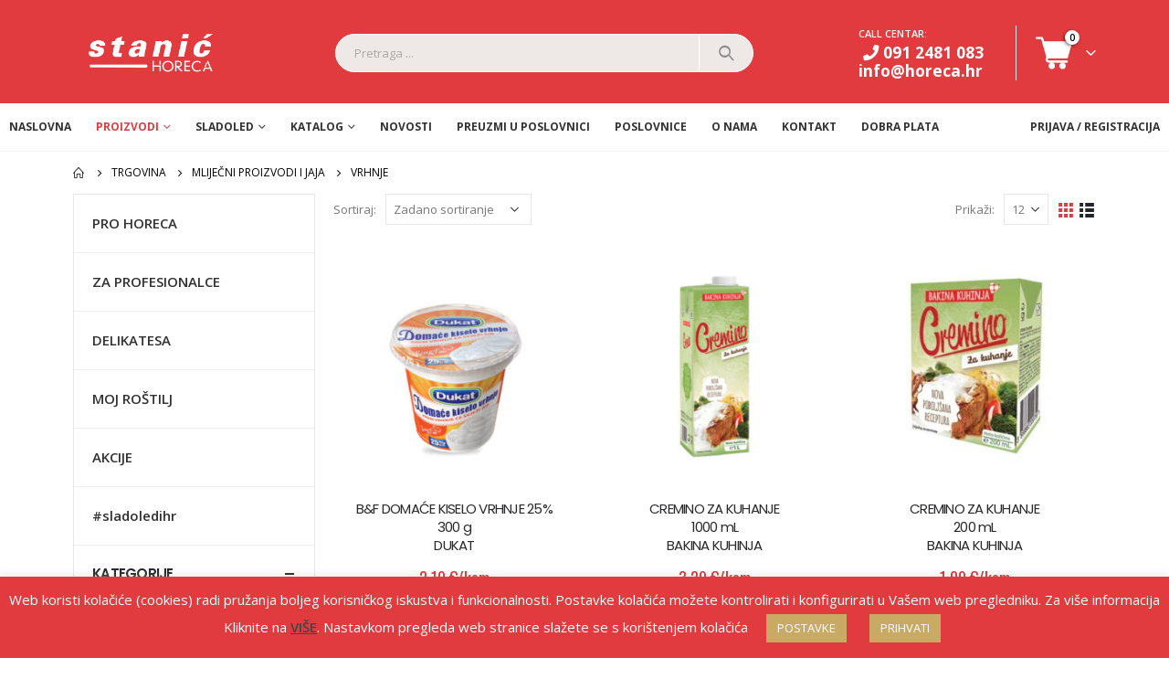

--- FILE ---
content_type: text/html; charset=UTF-8
request_url: https://horeca.hr/kategorija-proizvoda/mlijecni-proizvodi-i-jaja/vrhnje/
body_size: 37963
content:
<!DOCTYPE html>
<html lang="hr">
<head>
	<meta http-equiv="X-UA-Compatible" content="IE=edge" />
	<meta http-equiv="Content-Type" content="text/html; charset=UTF-8" />
	<meta name="viewport" content="width=device-width, initial-scale=1, minimum-scale=1" />

	<link rel="profile" href="https://gmpg.org/xfn/11" />
	<link rel="pingback" href="https://horeca.hr/xmlrpc.php" />
		<link rel="shortcut icon" href="//horeca.hr/wp-content/uploads/2019/10/Logo-stanic-horeca-mini.png" type="image/x-icon" />
		<link rel="apple-touch-icon" href="" />
		<link rel="apple-touch-icon" sizes="120x120" href="" />
		<link rel="apple-touch-icon" sizes="76x76" href="" />
		<link rel="apple-touch-icon" sizes="152x152" href="" />
	<meta name='robots' content='index, follow, max-image-preview:large, max-snippet:-1, max-video-preview:-1' />

<!-- Google Tag Manager for WordPress by gtm4wp.com -->
<script data-cfasync="false" data-pagespeed-no-defer>
	var gtm4wp_datalayer_name = "dataLayer";
	var dataLayer = dataLayer || [];
</script>
<!-- End Google Tag Manager for WordPress by gtm4wp.com -->		<style>img:is([sizes="auto" i], [sizes^="auto," i]) { contain-intrinsic-size: 3000px 1500px }</style>
		
	<!-- This site is optimized with the Yoast SEO plugin v19.2 - https://yoast.com/wordpress/plugins/seo/ -->
	<title>Vrhnje - HoReCa web trgovina</title>
<link data-rocket-preload as="style" href="https://fonts.googleapis.com/css?family=Open%20Sans%3A400%2C500%2C600%2C700%2C800%7CShadows%20Into%20Light%3A400%2C700%7COswald%3A400%2C500%2C600%2C700%2C800%7CPoppins%3A400%2C500%2C600%2C700%2C800%7CPlayfair%20Display%3A400%2C700&#038;display=swap" rel="preload">
<link href="https://fonts.googleapis.com/css?family=Open%20Sans%3A400%2C500%2C600%2C700%2C800%7CShadows%20Into%20Light%3A400%2C700%7COswald%3A400%2C500%2C600%2C700%2C800%7CPoppins%3A400%2C500%2C600%2C700%2C800%7CPlayfair%20Display%3A400%2C700&#038;display=swap" media="print" onload="this.media=&#039;all&#039;" rel="stylesheet">
<noscript data-wpr-hosted-gf-parameters=""><link rel="stylesheet" href="https://fonts.googleapis.com/css?family=Open%20Sans%3A400%2C500%2C600%2C700%2C800%7CShadows%20Into%20Light%3A400%2C700%7COswald%3A400%2C500%2C600%2C700%2C800%7CPoppins%3A400%2C500%2C600%2C700%2C800%7CPlayfair%20Display%3A400%2C700&#038;display=swap"></noscript>
	<meta name="description" content="Naručite proizvod na HoReCa web trgovini iz kategorije Vrhnje. Super cijene, velika ponuda, gastro senzacije." />
	<link rel="canonical" href="https://horeca.hr/kategorija-proizvoda/mlijecni-proizvodi-i-jaja/vrhnje/" />
	<meta property="og:locale" content="hr_HR" />
	<meta property="og:type" content="article" />
	<meta property="og:title" content="Vrhnje - HoReCa web trgovina" />
	<meta property="og:description" content="Naručite proizvod na HoReCa web trgovini iz kategorije Vrhnje. Super cijene, velika ponuda, gastro senzacije." />
	<meta property="og:url" content="https://horeca.hr/kategorija-proizvoda/mlijecni-proizvodi-i-jaja/vrhnje/" />
	<meta property="og:site_name" content="HoReCa web trgovina" />
	<meta name="twitter:card" content="summary_large_image" />
	<script type="application/ld+json" class="yoast-schema-graph">{"@context":"https://schema.org","@graph":[{"@type":"Organization","@id":"https://horeca.hr/#organization","name":"HoReCa web trgovina","url":"https://horeca.hr/","sameAs":["https://www.youtube.com/channel/UCBOGcVgs-_Cb2CXSWB5ZTTg","https://www.facebook.com/Horecahr-102624951163913/"],"logo":{"@type":"ImageObject","inLanguage":"hr","@id":"https://horeca.hr/#/schema/logo/image/","url":"https://horeca.hr/wp-content/uploads/2019/10/Logo-stanic-horeca.png","contentUrl":"https://horeca.hr/wp-content/uploads/2019/10/Logo-stanic-horeca.png","width":1148,"height":353,"caption":"HoReCa web trgovina"},"image":{"@id":"https://horeca.hr/#/schema/logo/image/"}},{"@type":"WebSite","@id":"https://horeca.hr/#website","url":"https://horeca.hr/","name":"HoReCa web trgovina","description":"Horeca Online Shop -  Istraži veliku ponudu prehrambenih proizvoda. Naruči online, kupuj jednostavno i povoljno!","publisher":{"@id":"https://horeca.hr/#organization"},"potentialAction":[{"@type":"SearchAction","target":{"@type":"EntryPoint","urlTemplate":"https://horeca.hr/?s={search_term_string}"},"query-input":"required name=search_term_string"}],"inLanguage":"hr"},{"@type":"CollectionPage","@id":"https://horeca.hr/kategorija-proizvoda/mlijecni-proizvodi-i-jaja/vrhnje/#webpage","url":"https://horeca.hr/kategorija-proizvoda/mlijecni-proizvodi-i-jaja/vrhnje/","name":"Vrhnje - HoReCa web trgovina","isPartOf":{"@id":"https://horeca.hr/#website"},"description":"Naručite proizvod na HoReCa web trgovini iz kategorije Vrhnje. Super cijene, velika ponuda, gastro senzacije.","breadcrumb":{"@id":"https://horeca.hr/kategorija-proizvoda/mlijecni-proizvodi-i-jaja/vrhnje/#breadcrumb"},"inLanguage":"hr","potentialAction":[{"@type":"ReadAction","target":["https://horeca.hr/kategorija-proizvoda/mlijecni-proizvodi-i-jaja/vrhnje/"]}]},{"@type":"BreadcrumbList","@id":"https://horeca.hr/kategorija-proizvoda/mlijecni-proizvodi-i-jaja/vrhnje/#breadcrumb","itemListElement":[{"@type":"ListItem","position":1,"name":"Početna stranica","item":"https://horeca.hr/"},{"@type":"ListItem","position":2,"name":"Mliječni proizvodi i jaja","item":"https://horeca.hr/kategorija-proizvoda/mlijecni-proizvodi-i-jaja/"},{"@type":"ListItem","position":3,"name":"Vrhnje"}]}]}</script>
	<!-- / Yoast SEO plugin. -->


<link rel='dns-prefetch' href='//www.google.com' />
<link rel='dns-prefetch' href='//use.fontawesome.com' />
<link rel='dns-prefetch' href='//fonts.googleapis.com' />
<link href='https://fonts.gstatic.com' crossorigin rel='preconnect' />
<link rel="alternate" type="application/rss+xml" title="HoReCa web trgovina &raquo; Kanal" href="https://horeca.hr/feed/" />
<link rel="alternate" type="application/rss+xml" title="HoReCa web trgovina &raquo; Kanal komentara" href="https://horeca.hr/comments/feed/" />
<link rel="alternate" type="application/rss+xml" title="HoReCa web trgovina &raquo; Vrhnje Kategorija kanal" href="https://horeca.hr/kategorija-proizvoda/mlijecni-proizvodi-i-jaja/vrhnje/feed/" />
<style id='wp-emoji-styles-inline-css'>

	img.wp-smiley, img.emoji {
		display: inline !important;
		border: none !important;
		box-shadow: none !important;
		height: 1em !important;
		width: 1em !important;
		margin: 0 0.07em !important;
		vertical-align: -0.1em !important;
		background: none !important;
		padding: 0 !important;
	}
</style>
<link rel='stylesheet' id='wp-block-library-css' href='https://horeca.hr/wp-includes/css/dist/block-library/style.min.css?ver=6.4.7' media='all' />
<style id='wp-block-library-theme-inline-css'>
.wp-block-audio figcaption{color:#555;font-size:13px;text-align:center}.is-dark-theme .wp-block-audio figcaption{color:hsla(0,0%,100%,.65)}.wp-block-audio{margin:0 0 1em}.wp-block-code{border:1px solid #ccc;border-radius:4px;font-family:Menlo,Consolas,monaco,monospace;padding:.8em 1em}.wp-block-embed figcaption{color:#555;font-size:13px;text-align:center}.is-dark-theme .wp-block-embed figcaption{color:hsla(0,0%,100%,.65)}.wp-block-embed{margin:0 0 1em}.blocks-gallery-caption{color:#555;font-size:13px;text-align:center}.is-dark-theme .blocks-gallery-caption{color:hsla(0,0%,100%,.65)}.wp-block-image figcaption{color:#555;font-size:13px;text-align:center}.is-dark-theme .wp-block-image figcaption{color:hsla(0,0%,100%,.65)}.wp-block-image{margin:0 0 1em}.wp-block-pullquote{border-bottom:4px solid;border-top:4px solid;color:currentColor;margin-bottom:1.75em}.wp-block-pullquote cite,.wp-block-pullquote footer,.wp-block-pullquote__citation{color:currentColor;font-size:.8125em;font-style:normal;text-transform:uppercase}.wp-block-quote{border-left:.25em solid;margin:0 0 1.75em;padding-left:1em}.wp-block-quote cite,.wp-block-quote footer{color:currentColor;font-size:.8125em;font-style:normal;position:relative}.wp-block-quote.has-text-align-right{border-left:none;border-right:.25em solid;padding-left:0;padding-right:1em}.wp-block-quote.has-text-align-center{border:none;padding-left:0}.wp-block-quote.is-large,.wp-block-quote.is-style-large,.wp-block-quote.is-style-plain{border:none}.wp-block-search .wp-block-search__label{font-weight:700}.wp-block-search__button{border:1px solid #ccc;padding:.375em .625em}:where(.wp-block-group.has-background){padding:1.25em 2.375em}.wp-block-separator.has-css-opacity{opacity:.4}.wp-block-separator{border:none;border-bottom:2px solid;margin-left:auto;margin-right:auto}.wp-block-separator.has-alpha-channel-opacity{opacity:1}.wp-block-separator:not(.is-style-wide):not(.is-style-dots){width:100px}.wp-block-separator.has-background:not(.is-style-dots){border-bottom:none;height:1px}.wp-block-separator.has-background:not(.is-style-wide):not(.is-style-dots){height:2px}.wp-block-table{margin:0 0 1em}.wp-block-table td,.wp-block-table th{word-break:normal}.wp-block-table figcaption{color:#555;font-size:13px;text-align:center}.is-dark-theme .wp-block-table figcaption{color:hsla(0,0%,100%,.65)}.wp-block-video figcaption{color:#555;font-size:13px;text-align:center}.is-dark-theme .wp-block-video figcaption{color:hsla(0,0%,100%,.65)}.wp-block-video{margin:0 0 1em}.wp-block-template-part.has-background{margin-bottom:0;margin-top:0;padding:1.25em 2.375em}
</style>
<link rel='stylesheet' id='wc-blocks-vendors-style-css' href='https://horeca.hr/wp-content/plugins/woocommerce/packages/woocommerce-blocks/build/wc-blocks-vendors-style.css?ver=7.6.2' media='all' />
<link rel='stylesheet' id='wc-blocks-style-css' href='https://horeca.hr/wp-content/plugins/woocommerce/packages/woocommerce-blocks/build/wc-blocks-style.css?ver=7.6.2' media='all' />
<style id='font-awesome-svg-styles-default-inline-css'>
.svg-inline--fa {
  display: inline-block;
  height: 1em;
  overflow: visible;
  vertical-align: -.125em;
}
</style>
<link rel='stylesheet' id='font-awesome-svg-styles-css' href='https://horeca.hr/wp-content/uploads/font-awesome/v5.9.0/css/svg-with-js.css' media='all' />
<style id='font-awesome-svg-styles-inline-css'>
   .wp-block-font-awesome-icon svg::before,
   .wp-rich-text-font-awesome-icon svg::before {content: unset;}
</style>
<style id='classic-theme-styles-inline-css'>
/*! This file is auto-generated */
.wp-block-button__link{color:#fff;background-color:#32373c;border-radius:9999px;box-shadow:none;text-decoration:none;padding:calc(.667em + 2px) calc(1.333em + 2px);font-size:1.125em}.wp-block-file__button{background:#32373c;color:#fff;text-decoration:none}
</style>
<style id='global-styles-inline-css'>
body{--wp--preset--color--black: #000000;--wp--preset--color--cyan-bluish-gray: #abb8c3;--wp--preset--color--white: #ffffff;--wp--preset--color--pale-pink: #f78da7;--wp--preset--color--vivid-red: #cf2e2e;--wp--preset--color--luminous-vivid-orange: #ff6900;--wp--preset--color--luminous-vivid-amber: #fcb900;--wp--preset--color--light-green-cyan: #7bdcb5;--wp--preset--color--vivid-green-cyan: #00d084;--wp--preset--color--pale-cyan-blue: #8ed1fc;--wp--preset--color--vivid-cyan-blue: #0693e3;--wp--preset--color--vivid-purple: #9b51e0;--wp--preset--color--primary: #e13b3f;--wp--preset--color--secondary: #e36159;--wp--preset--color--tertiary: #2baab1;--wp--preset--color--quaternary: #383f48;--wp--preset--color--dark: #2e353e;--wp--preset--color--light: #ffffff;--wp--preset--gradient--vivid-cyan-blue-to-vivid-purple: linear-gradient(135deg,rgba(6,147,227,1) 0%,rgb(155,81,224) 100%);--wp--preset--gradient--light-green-cyan-to-vivid-green-cyan: linear-gradient(135deg,rgb(122,220,180) 0%,rgb(0,208,130) 100%);--wp--preset--gradient--luminous-vivid-amber-to-luminous-vivid-orange: linear-gradient(135deg,rgba(252,185,0,1) 0%,rgba(255,105,0,1) 100%);--wp--preset--gradient--luminous-vivid-orange-to-vivid-red: linear-gradient(135deg,rgba(255,105,0,1) 0%,rgb(207,46,46) 100%);--wp--preset--gradient--very-light-gray-to-cyan-bluish-gray: linear-gradient(135deg,rgb(238,238,238) 0%,rgb(169,184,195) 100%);--wp--preset--gradient--cool-to-warm-spectrum: linear-gradient(135deg,rgb(74,234,220) 0%,rgb(151,120,209) 20%,rgb(207,42,186) 40%,rgb(238,44,130) 60%,rgb(251,105,98) 80%,rgb(254,248,76) 100%);--wp--preset--gradient--blush-light-purple: linear-gradient(135deg,rgb(255,206,236) 0%,rgb(152,150,240) 100%);--wp--preset--gradient--blush-bordeaux: linear-gradient(135deg,rgb(254,205,165) 0%,rgb(254,45,45) 50%,rgb(107,0,62) 100%);--wp--preset--gradient--luminous-dusk: linear-gradient(135deg,rgb(255,203,112) 0%,rgb(199,81,192) 50%,rgb(65,88,208) 100%);--wp--preset--gradient--pale-ocean: linear-gradient(135deg,rgb(255,245,203) 0%,rgb(182,227,212) 50%,rgb(51,167,181) 100%);--wp--preset--gradient--electric-grass: linear-gradient(135deg,rgb(202,248,128) 0%,rgb(113,206,126) 100%);--wp--preset--gradient--midnight: linear-gradient(135deg,rgb(2,3,129) 0%,rgb(40,116,252) 100%);--wp--preset--font-size--small: 13px;--wp--preset--font-size--medium: 20px;--wp--preset--font-size--large: 36px;--wp--preset--font-size--x-large: 42px;--wp--preset--spacing--20: 0.44rem;--wp--preset--spacing--30: 0.67rem;--wp--preset--spacing--40: 1rem;--wp--preset--spacing--50: 1.5rem;--wp--preset--spacing--60: 2.25rem;--wp--preset--spacing--70: 3.38rem;--wp--preset--spacing--80: 5.06rem;--wp--preset--shadow--natural: 6px 6px 9px rgba(0, 0, 0, 0.2);--wp--preset--shadow--deep: 12px 12px 50px rgba(0, 0, 0, 0.4);--wp--preset--shadow--sharp: 6px 6px 0px rgba(0, 0, 0, 0.2);--wp--preset--shadow--outlined: 6px 6px 0px -3px rgba(255, 255, 255, 1), 6px 6px rgba(0, 0, 0, 1);--wp--preset--shadow--crisp: 6px 6px 0px rgba(0, 0, 0, 1);}:where(.is-layout-flex){gap: 0.5em;}:where(.is-layout-grid){gap: 0.5em;}body .is-layout-flow > .alignleft{float: left;margin-inline-start: 0;margin-inline-end: 2em;}body .is-layout-flow > .alignright{float: right;margin-inline-start: 2em;margin-inline-end: 0;}body .is-layout-flow > .aligncenter{margin-left: auto !important;margin-right: auto !important;}body .is-layout-constrained > .alignleft{float: left;margin-inline-start: 0;margin-inline-end: 2em;}body .is-layout-constrained > .alignright{float: right;margin-inline-start: 2em;margin-inline-end: 0;}body .is-layout-constrained > .aligncenter{margin-left: auto !important;margin-right: auto !important;}body .is-layout-constrained > :where(:not(.alignleft):not(.alignright):not(.alignfull)){max-width: var(--wp--style--global--content-size);margin-left: auto !important;margin-right: auto !important;}body .is-layout-constrained > .alignwide{max-width: var(--wp--style--global--wide-size);}body .is-layout-flex{display: flex;}body .is-layout-flex{flex-wrap: wrap;align-items: center;}body .is-layout-flex > *{margin: 0;}body .is-layout-grid{display: grid;}body .is-layout-grid > *{margin: 0;}:where(.wp-block-columns.is-layout-flex){gap: 2em;}:where(.wp-block-columns.is-layout-grid){gap: 2em;}:where(.wp-block-post-template.is-layout-flex){gap: 1.25em;}:where(.wp-block-post-template.is-layout-grid){gap: 1.25em;}.has-black-color{color: var(--wp--preset--color--black) !important;}.has-cyan-bluish-gray-color{color: var(--wp--preset--color--cyan-bluish-gray) !important;}.has-white-color{color: var(--wp--preset--color--white) !important;}.has-pale-pink-color{color: var(--wp--preset--color--pale-pink) !important;}.has-vivid-red-color{color: var(--wp--preset--color--vivid-red) !important;}.has-luminous-vivid-orange-color{color: var(--wp--preset--color--luminous-vivid-orange) !important;}.has-luminous-vivid-amber-color{color: var(--wp--preset--color--luminous-vivid-amber) !important;}.has-light-green-cyan-color{color: var(--wp--preset--color--light-green-cyan) !important;}.has-vivid-green-cyan-color{color: var(--wp--preset--color--vivid-green-cyan) !important;}.has-pale-cyan-blue-color{color: var(--wp--preset--color--pale-cyan-blue) !important;}.has-vivid-cyan-blue-color{color: var(--wp--preset--color--vivid-cyan-blue) !important;}.has-vivid-purple-color{color: var(--wp--preset--color--vivid-purple) !important;}.has-black-background-color{background-color: var(--wp--preset--color--black) !important;}.has-cyan-bluish-gray-background-color{background-color: var(--wp--preset--color--cyan-bluish-gray) !important;}.has-white-background-color{background-color: var(--wp--preset--color--white) !important;}.has-pale-pink-background-color{background-color: var(--wp--preset--color--pale-pink) !important;}.has-vivid-red-background-color{background-color: var(--wp--preset--color--vivid-red) !important;}.has-luminous-vivid-orange-background-color{background-color: var(--wp--preset--color--luminous-vivid-orange) !important;}.has-luminous-vivid-amber-background-color{background-color: var(--wp--preset--color--luminous-vivid-amber) !important;}.has-light-green-cyan-background-color{background-color: var(--wp--preset--color--light-green-cyan) !important;}.has-vivid-green-cyan-background-color{background-color: var(--wp--preset--color--vivid-green-cyan) !important;}.has-pale-cyan-blue-background-color{background-color: var(--wp--preset--color--pale-cyan-blue) !important;}.has-vivid-cyan-blue-background-color{background-color: var(--wp--preset--color--vivid-cyan-blue) !important;}.has-vivid-purple-background-color{background-color: var(--wp--preset--color--vivid-purple) !important;}.has-black-border-color{border-color: var(--wp--preset--color--black) !important;}.has-cyan-bluish-gray-border-color{border-color: var(--wp--preset--color--cyan-bluish-gray) !important;}.has-white-border-color{border-color: var(--wp--preset--color--white) !important;}.has-pale-pink-border-color{border-color: var(--wp--preset--color--pale-pink) !important;}.has-vivid-red-border-color{border-color: var(--wp--preset--color--vivid-red) !important;}.has-luminous-vivid-orange-border-color{border-color: var(--wp--preset--color--luminous-vivid-orange) !important;}.has-luminous-vivid-amber-border-color{border-color: var(--wp--preset--color--luminous-vivid-amber) !important;}.has-light-green-cyan-border-color{border-color: var(--wp--preset--color--light-green-cyan) !important;}.has-vivid-green-cyan-border-color{border-color: var(--wp--preset--color--vivid-green-cyan) !important;}.has-pale-cyan-blue-border-color{border-color: var(--wp--preset--color--pale-cyan-blue) !important;}.has-vivid-cyan-blue-border-color{border-color: var(--wp--preset--color--vivid-cyan-blue) !important;}.has-vivid-purple-border-color{border-color: var(--wp--preset--color--vivid-purple) !important;}.has-vivid-cyan-blue-to-vivid-purple-gradient-background{background: var(--wp--preset--gradient--vivid-cyan-blue-to-vivid-purple) !important;}.has-light-green-cyan-to-vivid-green-cyan-gradient-background{background: var(--wp--preset--gradient--light-green-cyan-to-vivid-green-cyan) !important;}.has-luminous-vivid-amber-to-luminous-vivid-orange-gradient-background{background: var(--wp--preset--gradient--luminous-vivid-amber-to-luminous-vivid-orange) !important;}.has-luminous-vivid-orange-to-vivid-red-gradient-background{background: var(--wp--preset--gradient--luminous-vivid-orange-to-vivid-red) !important;}.has-very-light-gray-to-cyan-bluish-gray-gradient-background{background: var(--wp--preset--gradient--very-light-gray-to-cyan-bluish-gray) !important;}.has-cool-to-warm-spectrum-gradient-background{background: var(--wp--preset--gradient--cool-to-warm-spectrum) !important;}.has-blush-light-purple-gradient-background{background: var(--wp--preset--gradient--blush-light-purple) !important;}.has-blush-bordeaux-gradient-background{background: var(--wp--preset--gradient--blush-bordeaux) !important;}.has-luminous-dusk-gradient-background{background: var(--wp--preset--gradient--luminous-dusk) !important;}.has-pale-ocean-gradient-background{background: var(--wp--preset--gradient--pale-ocean) !important;}.has-electric-grass-gradient-background{background: var(--wp--preset--gradient--electric-grass) !important;}.has-midnight-gradient-background{background: var(--wp--preset--gradient--midnight) !important;}.has-small-font-size{font-size: var(--wp--preset--font-size--small) !important;}.has-medium-font-size{font-size: var(--wp--preset--font-size--medium) !important;}.has-large-font-size{font-size: var(--wp--preset--font-size--large) !important;}.has-x-large-font-size{font-size: var(--wp--preset--font-size--x-large) !important;}
.wp-block-navigation a:where(:not(.wp-element-button)){color: inherit;}
:where(.wp-block-post-template.is-layout-flex){gap: 1.25em;}:where(.wp-block-post-template.is-layout-grid){gap: 1.25em;}
:where(.wp-block-columns.is-layout-flex){gap: 2em;}:where(.wp-block-columns.is-layout-grid){gap: 2em;}
.wp-block-pullquote{font-size: 1.5em;line-height: 1.6;}
</style>
<link rel='stylesheet' id='acoplw-style-css' href='https://horeca.hr/wp-content/plugins/aco-product-labels-for-woocommerce/includes/../assets/css/frontend.css?ver=1.5.13' media='all' />
<link rel='stylesheet' id='contact-form-7-css' href='https://horeca.hr/wp-content/plugins/contact-form-7/includes/css/styles.css?ver=5.6' media='all' />
<link rel='stylesheet' id='cookie-law-info-css' href='https://horeca.hr/wp-content/plugins/cookie-law-info/legacy/public/css/cookie-law-info-public.css?ver=3.3.9.1' media='all' />
<link rel='stylesheet' id='cookie-law-info-gdpr-css' href='https://horeca.hr/wp-content/plugins/cookie-law-info/legacy/public/css/cookie-law-info-gdpr.css?ver=3.3.9.1' media='all' />
<link rel='stylesheet' id='plyr-css-css' href='https://horeca.hr/wp-content/plugins/easy-video-player/lib/plyr.css?ver=6.4.7' media='all' />
<style id='woocommerce-inline-inline-css'>
.woocommerce form .form-row .required { visibility: visible; }
</style>
<link rel='stylesheet' id='ywmmq-frontend-css' href='https://horeca.hr/wp-content/plugins/yith-woocommerce-minimum-maximum-quantity-premium/assets/css/frontend.min.css?ver=1.57.0' media='all' />
<link rel='stylesheet' id='font-awesome-official-css' href='https://use.fontawesome.com/releases/v5.9.0/css/all.css' media='all' integrity="sha384-i1LQnF23gykqWXg6jxC2ZbCbUMxyw5gLZY6UiUS98LYV5unm8GWmfkIS6jqJfb4E" crossorigin="anonymous" />
<link rel='stylesheet' id='porto-css-vars-css' href='https://horeca.hr/wp-content/uploads/porto_styles/theme_css_vars.css?ver=6.3.3' media='all' />
<link rel='stylesheet' id='js_composer_front-css' href='https://horeca.hr/wp-content/plugins/js_composer/assets/css/js_composer.min.css?ver=6.9.0' media='all' />

<link rel='stylesheet' id='bootstrap-css' href='https://horeca.hr/wp-content/uploads/porto_styles/bootstrap.css?ver=6.3.3' media='all' />
<link rel='stylesheet' id='porto-plugins-css' href='https://horeca.hr/wp-content/themes/porto/css/plugins.css?ver=6.3.3' media='all' />
<link rel='stylesheet' id='porto-theme-css' href='https://horeca.hr/wp-content/themes/porto/css/theme.css?ver=6.3.3' media='all' />
<link rel='stylesheet' id='porto-shortcodes-css' href='https://horeca.hr/wp-content/uploads/porto_styles/shortcodes.css?ver=6.3.3' media='all' />
<link rel='stylesheet' id='porto-theme-shop-css' href='https://horeca.hr/wp-content/themes/porto/css/theme_shop.css?ver=6.3.3' media='all' />
<link rel='stylesheet' id='porto-theme-wpb-css' href='https://horeca.hr/wp-content/themes/porto/css/theme_wpb.css?ver=6.3.3' media='all' />
<link rel='stylesheet' id='porto-dynamic-style-css' href='https://horeca.hr/wp-content/uploads/porto_styles/dynamic_style.css?ver=6.3.3' media='all' />
<link rel='stylesheet' id='porto-type-builder-css' href='https://horeca.hr/wp-content/plugins/porto-functionality/builders/assets/type-builder.css?ver=2.3.2' media='all' />
<link rel='stylesheet' id='porto-style-css' href='https://horeca.hr/wp-content/themes/porto/style.css?ver=6.3.3' media='all' />
<style id='porto-style-inline-css'>
.side-header-narrow-bar-logo{max-width:140px}#header,.sticky-header .header-main.sticky{border-top:3px solid #e13b3f}@media (min-width:992px){#header{margin:0 0 8px 0}}.page-top ul.breadcrumb > li.home{display:inline-block}.page-top ul.breadcrumb > li.home a{position:relative;width:14px;text-indent:-9999px}.page-top ul.breadcrumb > li.home a:after{content:"\e883";font-family:'porto';float:left;text-indent:0}#login-form-popup{max-width:480px}.main-menu-wrap #main-menu .mega-menu > li.menu-item:first-child > a{padding-left:0}#header .header-contact span{margin-top:-2px !important;display:inline-block;font-size:11px;font-weight:600;text-align:left;letter-spacing:0}#header .header-contact span b{font-size:18px;font-weight:700;display:block;line-height:15px;letter-spacing:0;color:#333}#header .header-main .header-contact span{color:#787d7f}@media (max-width:991px){#header.logo-center .header-main .header-center .logo{margin:0 auto !important}#header .header-main .header-center{text-align:center}}#header.sticky-header #mini-cart.minicart-arrow-alt{top:2px}#mini-cart.minicart-arrow-alt .cart-head:after{color:#606669}body.woocommerce .left-sidebar,body.woocommerce .right-sidebar,body.woocommerce .main-content{padding-top:0}.main-menu-wrap .menu-left{width:120px}.main-menu-wrap #main-menu .mega-menu > li.menu-item:first-child > a{padding-left:0}.main-menu-wrap #main-menu .mega-menu .menu-custom-block a:last-child{padding-right:0}.home .owl-carousel .owl-nav [class*="owl-"]{background:none !important;border:none !important;text-shadow:none;font-size:25px;color:#6a6a6d}.home .owl-carousel.show-nav-title .owl-nav [class*="owl-"]{font-size:14px}.home .owl-carousel .owl-nav [class*="owl-"]:hover{color:#6a6a6d}.home .owl-carousel .owl-nav .owl-prev:before{content:"\e829"}.home .owl-carousel .owl-nav .owl-next:before{content:"\e828"}.product-image .labels .onhot{display:none}ul.products li.product-col h3{color:#2b2b2d}.single-product .product-summary-wrap .price,ul.products .price,ul.product_list_widget li .product-details .amount,.widget ul.product_list_widget li .product-details .amount{font-family:'Oswald';font-weight:400;letter-spacing:.005em;color:#d92a2e}.single-product .product_title{font-family:inherit;letter-spacing:.01em}.newsletter-popup-form .formError .formErrorContent{color:#fff !important;width:165px}.newsletter-popup-form .wysija-submit:hover{background:#e6e6e6}.newsletter-popup-form{position:relative;max-width:700px;width:100%;margin-left:auto;margin-right:auto;box-shadow:0 10px 25px rgba(0,0,0,0.5);background:url(//sw-themes.com/porto_dummy/wp-content/uploads/2016/06/newsletter_popup_bg.jpg) no-repeat;background-size:cover;padding:30px 30px 10px;background-position:bottom right}.newsletter-popup-form .porto-modal-content{max-width:332px;padding:0;text-align:center;width:100%;background:none}.newsletter-popup-form h2{color:#313131;font-size:16px;font-weight:700;letter-spacing:0;margin-bottom:12px}.newsletter-popup-form .widget_wysija{color:#444;font-size:13px;line-height:1.4}.newsletter-popup-form .widget_wysija:after{content:'';display:block;clear:both}.newsletter-popup-form .wysija-paragraph{float:left;margin-top:0;text-align:left;width:83%;margin-bottom:15px}.newsletter-popup-form .wysija-submit{background:#fff;border-color:#ccc;border-radius:0 5px 5px 0;color:#686868;float:left;margin-left:-2px;margin-top:0;padding:0 12px;height:34px}.newsletter-popup-form .wysija-input{border:1px solid #ccc;border-radius:5px 0 0 5px;box-shadow:0 1px 1px rgba(0,0,0,0.075) inset;color:#bfbfa6;font-size:13px;padding:7px 12px;width:100%}.newsletter-popup-form .checkbox{color:#777;font-size:11px}.newsletter-notification-form > .vc_column-inner{padding-top:0 !important}.rtl .newsletter-popup-form .wysija-paragraph{float:right;text-align:right}.rtl .newsletter-popup-form .wysija-submit{border-radius:5px 0 0 5px;float:right;margin-right:-2px;margin-left:0}.rtl .newsletter-popup-form .wysija-input{border-radius:0 5px 5px 0}#footer{font-family:Poppins;font-size:13px}#footer .widgettitle,#footer .widget-title{font-size:15px;font-weight:400;letter-spacing:.05em}#footer .widget.contact-info .contact-details strong{font-family:'Oswald';text-transform:uppercase;letter-spacing:.05em}#footer .widget.contact-info .contact-details i{display:none}#footer .widget.contact-info .contact-details strong,#footer .widget.contact-info .contact-details span{line-height:20px;padding-left:0}#footer .widget>div>ul li,#footer .widget>ul li{line-height:2em}#footer .row > div:last-child .widget{margin-top:0;margin-bottom:0}#footer .widget_wysija_cont .wysija-input,#footer .widget_wysija_cont .wysija-submit{height:42px}#footer .widget_wysija_cont .wysija-submit{color:#fff;padding-left:20px;padding-right:20px;background:#3c3232;border-color:#3c3232;text-transform:uppercase}#footer .widget .widget_wysija{max-width:none}#footer .footer-main > .container:after{content:'';position:absolute;left:15px;bottom:0;width:calc(100% - 30px);border-bottom:1px solid #3c3232}.rtl .main-menu-wrap #main-menu .mega-menu > li.menu-item:first-child > a{padding-right:0;padding-left:13px}.rtl #header .header-contact span{text-align:right}.rtl .main-menu-wrap #main-menu .mega-menu .menu-custom-block a:last-child{padding-left:0;padding-right:13px}.rtl.home .owl-carousel .owl-nav .owl-prev:before{content:"\e828"}.rtl.home .owl-carousel .owl-nav .owl-next:before{content:"\e829"}.rtl ul.products li.product-col .rating-wrap{float:right}.rtl ul.products li.product-col .price{text-align:left;padding-left:10px;padding-right:0}.rtl ul.products li.product-col .rating-wrap .rating-content{padding-right:10px;padding-left:5px}.rtl ul.products li.product-col .product-loop-title{left:auto;right:10px}.rtl .add-links .add_to_cart_button,.rtl .add-links .add_to_cart_read_more{left:auto;right:7px}.rtl .add-links .quickview{right:auto !important;left:50% !important;-webkit-transform:translateX(-50%);transform:translateX(-50%)}.rtl #footer .widget.contact-info .contact-details strong,.rtl #footer .widget.contact-info .contact-details span{padding-right:0}
</style>
<link rel='stylesheet' id='styles-child-css' href='https://horeca.hr/wp-content/themes/porto-child/style.css?ver=6.4.7' media='all' />
<link rel='stylesheet' id='porto-account-login-style-css' href='https://horeca.hr/wp-content/themes/porto/css/theme/shop/login-style/account-login.css?ver=6.3.3' media='all' />
<link rel='stylesheet' id='font-awesome-official-v4shim-css' href='https://use.fontawesome.com/releases/v5.9.0/css/v4-shims.css' media='all' integrity="sha384-zpflLcSaYRmTsnK2LTOdvChgML+Tt/4aE2szcblLVBXd8Jq/HGz6rhZqZ+4TkK75" crossorigin="anonymous" />
<style id='font-awesome-official-v4shim-inline-css'>
@font-face {
font-family: "FontAwesome";
font-display: block;
src: url("https://use.fontawesome.com/releases/v5.9.0/webfonts/fa-brands-400.eot"),
		url("https://use.fontawesome.com/releases/v5.9.0/webfonts/fa-brands-400.eot?#iefix") format("embedded-opentype"),
		url("https://use.fontawesome.com/releases/v5.9.0/webfonts/fa-brands-400.woff2") format("woff2"),
		url("https://use.fontawesome.com/releases/v5.9.0/webfonts/fa-brands-400.woff") format("woff"),
		url("https://use.fontawesome.com/releases/v5.9.0/webfonts/fa-brands-400.ttf") format("truetype"),
		url("https://use.fontawesome.com/releases/v5.9.0/webfonts/fa-brands-400.svg#fontawesome") format("svg");
}

@font-face {
font-family: "FontAwesome";
font-display: block;
src: url("https://use.fontawesome.com/releases/v5.9.0/webfonts/fa-solid-900.eot"),
		url("https://use.fontawesome.com/releases/v5.9.0/webfonts/fa-solid-900.eot?#iefix") format("embedded-opentype"),
		url("https://use.fontawesome.com/releases/v5.9.0/webfonts/fa-solid-900.woff2") format("woff2"),
		url("https://use.fontawesome.com/releases/v5.9.0/webfonts/fa-solid-900.woff") format("woff"),
		url("https://use.fontawesome.com/releases/v5.9.0/webfonts/fa-solid-900.ttf") format("truetype"),
		url("https://use.fontawesome.com/releases/v5.9.0/webfonts/fa-solid-900.svg#fontawesome") format("svg");
}

@font-face {
font-family: "FontAwesome";
font-display: block;
src: url("https://use.fontawesome.com/releases/v5.9.0/webfonts/fa-regular-400.eot"),
		url("https://use.fontawesome.com/releases/v5.9.0/webfonts/fa-regular-400.eot?#iefix") format("embedded-opentype"),
		url("https://use.fontawesome.com/releases/v5.9.0/webfonts/fa-regular-400.woff2") format("woff2"),
		url("https://use.fontawesome.com/releases/v5.9.0/webfonts/fa-regular-400.woff") format("woff"),
		url("https://use.fontawesome.com/releases/v5.9.0/webfonts/fa-regular-400.ttf") format("truetype"),
		url("https://use.fontawesome.com/releases/v5.9.0/webfonts/fa-regular-400.svg#fontawesome") format("svg");
unicode-range: U+F004-F005,U+F007,U+F017,U+F022,U+F024,U+F02E,U+F03E,U+F044,U+F057-F059,U+F06E,U+F070,U+F075,U+F07B-F07C,U+F080,U+F086,U+F089,U+F094,U+F09D,U+F0A0,U+F0A4-F0A7,U+F0C5,U+F0C7-F0C8,U+F0E0,U+F0EB,U+F0F3,U+F0F8,U+F0FE,U+F111,U+F118-F11A,U+F11C,U+F133,U+F144,U+F146,U+F14A,U+F14D-F14E,U+F150-F152,U+F15B-F15C,U+F164-F165,U+F185-F186,U+F191-F192,U+F1AD,U+F1C1-F1C9,U+F1CD,U+F1D8,U+F1E3,U+F1EA,U+F1F6,U+F1F9,U+F20A,U+F247-F249,U+F24D,U+F254-F25B,U+F25D,U+F267,U+F271-F274,U+F279,U+F28B,U+F28D,U+F2B5-F2B6,U+F2B9,U+F2BB,U+F2BD,U+F2C1-F2C2,U+F2D0,U+F2D2,U+F2DC,U+F2ED,U+F328,U+F358-F35B,U+F3A5,U+F3D1,U+F410,U+F4AD;
}
</style>
<script src="https://horeca.hr/wp-includes/js/jquery/jquery.min.js?ver=3.7.1" id="jquery-core-js"></script>
<script src="https://horeca.hr/wp-includes/js/jquery/jquery-migrate.min.js?ver=3.4.1" id="jquery-migrate-js"></script>
<script id="acoplw-script-js-extra">
var acoplw_frontend_object = {"classname":"","enablejquery":"0"};
</script>
<script src="https://horeca.hr/wp-content/plugins/aco-product-labels-for-woocommerce/includes/../assets/js/frontend.js?ver=1.5.13" id="acoplw-script-js"></script>
<script id="cookie-law-info-js-extra">
var Cli_Data = {"nn_cookie_ids":[],"cookielist":[],"non_necessary_cookies":[],"ccpaEnabled":"","ccpaRegionBased":"","ccpaBarEnabled":"","strictlyEnabled":["necessary","obligatoire"],"ccpaType":"gdpr","js_blocking":"","custom_integration":"","triggerDomRefresh":"","secure_cookies":""};
var cli_cookiebar_settings = {"animate_speed_hide":"500","animate_speed_show":"500","background":"#e13b3f","border":"#b1a6a6c2","border_on":"","button_1_button_colour":"#c8aa65","button_1_button_hover":"#a08851","button_1_link_colour":"#fff","button_1_as_button":"1","button_1_new_win":"","button_2_button_colour":"#333","button_2_button_hover":"#292929","button_2_link_colour":"#444","button_2_as_button":"","button_2_hidebar":"","button_3_button_colour":"#000","button_3_button_hover":"#000000","button_3_link_colour":"#fff","button_3_as_button":"1","button_3_new_win":"","button_4_button_colour":"#c8aa65","button_4_button_hover":"#a08851","button_4_link_colour":"#ffffff","button_4_as_button":"1","button_7_button_colour":"#61a229","button_7_button_hover":"#4e8221","button_7_link_colour":"#fff","button_7_as_button":"1","button_7_new_win":"","font_family":"inherit","header_fix":"","notify_animate_hide":"1","notify_animate_show":"","notify_div_id":"#cookie-law-info-bar","notify_position_horizontal":"right","notify_position_vertical":"bottom","scroll_close":"","scroll_close_reload":"","accept_close_reload":"","reject_close_reload":"","showagain_tab":"","showagain_background":"#fff","showagain_border":"#000","showagain_div_id":"#cookie-law-info-again","showagain_x_position":"100px","text":"#ffffff","show_once_yn":"","show_once":"10000","logging_on":"","as_popup":"","popup_overlay":"1","bar_heading_text":"","cookie_bar_as":"banner","popup_showagain_position":"bottom-right","widget_position":"left"};
var log_object = {"ajax_url":"https:\/\/horeca.hr\/wp-admin\/admin-ajax.php"};
</script>
<script src="https://horeca.hr/wp-content/plugins/cookie-law-info/legacy/public/js/cookie-law-info-public.js?ver=3.3.9.1" id="cookie-law-info-js"></script>
<script id="plyr-js-js-extra">
var easy_video_player = {"plyr_iconUrl":"https:\/\/horeca.hr\/wp-content\/plugins\/easy-video-player\/lib\/plyr.svg","plyr_blankVideo":"https:\/\/horeca.hr\/wp-content\/plugins\/easy-video-player\/lib\/blank.mp4"};
</script>
<script src="https://horeca.hr/wp-content/plugins/easy-video-player/lib/plyr.js?ver=6.4.7" id="plyr-js-js"></script>
<script src="https://horeca.hr/wp-content/plugins/woocommerce/assets/js/jquery-blockui/jquery.blockUI.min.js?ver=2.7.0-wc.6.6.1" id="jquery-blockui-js"></script>
<script id="wc-add-to-cart-js-extra">
var wc_add_to_cart_params = {"ajax_url":"\/wp-admin\/admin-ajax.php","wc_ajax_url":"\/?wc-ajax=%%endpoint%%","i18n_view_cart":"Vidi ko\u0161aricu","cart_url":"https:\/\/horeca.hr\/kosarica\/","is_cart":"","cart_redirect_after_add":"no"};
</script>
<script src="https://horeca.hr/wp-content/plugins/woocommerce/assets/js/frontend/add-to-cart.min.js?ver=6.6.1" id="wc-add-to-cart-js"></script>
<script src="https://horeca.hr/wp-content/plugins/js_composer/assets/js/vendors/woocommerce-add-to-cart.js?ver=6.9.0" id="vc_woocommerce-add-to-cart-js-js"></script>
<link rel="https://api.w.org/" href="https://horeca.hr/wp-json/" /><link rel="alternate" type="application/json" href="https://horeca.hr/wp-json/wp/v2/product_cat/965" /><link rel="EditURI" type="application/rsd+xml" title="RSD" href="https://horeca.hr/xmlrpc.php?rsd" />
<meta name="generator" content="WordPress 6.4.7" />
<meta name="generator" content="WooCommerce 6.6.1" />

<link rel='stylesheet' id='1047710-css' href='//horeca.hr/wp-content/uploads/custom-css-js/1047710.css?v=1344' media='all' />

<link rel='stylesheet' id='1047707-css' href='//horeca.hr/wp-content/uploads/custom-css-js/1047707.css?v=6382' media='all' />

<link rel='stylesheet' id='668821-css' href='//horeca.hr/wp-content/uploads/custom-css-js/668821.css?v=1021' media='all' />
<script type="text/javascript">
    (function(c,l,a,r,i,t,y){
        c[a]=c[a]||function(){(c[a].q=c[a].q||[]).push(arguments)};
        t=l.createElement(r);t.async=1;t.src="https://www.clarity.ms/tag/"+i;
        y=l.getElementsByTagName(r)[0];y.parentNode.insertBefore(t,y);
    })(window, document, "clarity", "script", "3wjjx2219y");
</script>
<!-- Google Tag Manager for WordPress by gtm4wp.com -->
<!-- GTM Container placement set to automatic -->
<script data-cfasync="false" data-pagespeed-no-defer>
	var dataLayer_content = {"pagePostType":"product","pagePostType2":"tax-product","pageCategory":[]};
	dataLayer.push( dataLayer_content );
</script>
<script data-cfasync="false" data-pagespeed-no-defer>
(function(w,d,s,l,i){w[l]=w[l]||[];w[l].push({'gtm.start':
new Date().getTime(),event:'gtm.js'});var f=d.getElementsByTagName(s)[0],
j=d.createElement(s),dl=l!='dataLayer'?'&l='+l:'';j.async=true;j.src=
'//www.googletagmanager.com/gtm.js?id='+i+dl;f.parentNode.insertBefore(j,f);
})(window,document,'script','dataLayer','GTM-W7TDMG2');
</script>
<!-- End Google Tag Manager for WordPress by gtm4wp.com -->	<noscript><style>.woocommerce-product-gallery{ opacity: 1 !important; }</style></noscript>
	<meta name="generator" content="Powered by WPBakery Page Builder - drag and drop page builder for WordPress."/>
	<!-- Global site tag (gtag.js) - Google Analytics -->
	<script async src="https://www.googletagmanager.com/gtag/js?id=UA-75264687-1"></script>
	<script>
	  window.dataLayer = window.dataLayer || [];
	  function gtag(){dataLayer.push(arguments);}
	  gtag('js', new Date());
	  gtag('config', 'UA-75264687-1');
	</script>
	<noscript><style> .wpb_animate_when_almost_visible { opacity: 1; }</style></noscript>				<style type="text/css" id="c4wp-checkout-css">
					.woocommerce-checkout .c4wp_captcha_field {
						margin-bottom: 10px;
						margin-top: 15px;
						position: relative;
						display: inline-block;
					}
				</style>
							<style type="text/css" id="c4wp-v3-lp-form-css">
				.login #login, .login #lostpasswordform {
					min-width: 350px !important;
				}
				.wpforms-field-c4wp iframe {
					width: 100% !important;
				}
			</style>
			<meta name="generator" content="WP Rocket 3.20.3" data-wpr-features="wpr_desktop" /></head>
<body class="archive tax-product_cat term-vrhnje term-965 wp-embed-responsive theme-porto woocommerce woocommerce-page woocommerce-no-js login-popup full blog-1 wpb-js-composer js-comp-ver-6.9.0 vc_responsive">

	<div data-rocket-location-hash="779e49681e4bced73d8f889ac2d96935" class="page-wrapper"><!-- page wrapper -->
		
								<!-- header wrapper -->
			<div data-rocket-location-hash="172af447f825ea622f435e854125e7a1" class="header-wrapper">
								<header data-rocket-location-hash="df964dd6bd1c7fa1650e3ce865fa93d3" id="header" class="header-separate header-1 sticky-menu-header logo-overlay-header">
	
	<div class="header-main">
		<div class="container header-row">
			<div class="header-left">
				<a class="mobile-toggle" href="#" aria-label="Mobile Menu"><i class="fas fa-bars"></i></a>
						<a href="https://horeca.hr/" title="HoReCa web trgovina - Horeca Online Shop &#8211;  Istraži veliku ponudu prehrambenih proizvoda. Naruči online, kupuj jednostavno i povoljno!" class="overlay-logo">
			<img class="img-responsive" src="//horeca.hr/wp-content/uploads/2019/10/Logo-horeca-1.png" alt="HoReCa web trgovina" style="max-width:172px;" />		</a>
				<div class="logo">
		<a href="https://horeca.hr/" title="HoReCa web trgovina - Horeca Online Shop &#8211;  Istraži veliku ponudu prehrambenih proizvoda. Naruči online, kupuj jednostavno i povoljno!"  rel="home">
		<img class="img-responsive sticky-logo sticky-retina-logo" src="//horeca.hr/wp-content/uploads/2019/10/Logo-horeca-1.png" alt="HoReCa web trgovina" /><img class="img-responsive standard-logo retina-logo" width="1148" height="353" src="//horeca.hr/wp-content/uploads/2019/10/Logo-horeca.png" alt="HoReCa web trgovina" />	</a>
			</div>
					</div>
			<div class="header-center">
				<div class="searchform-popup"><a class="search-toggle" href="#"><i class="fas fa-search"></i><span class="search-text">Pretraga</span></a>	<form action="https://horeca.hr/" method="get"
		class="searchform">
		<div class="searchform-fields">
			<span class="text"><input name="s" type="text" value="" placeholder="Pretraga ..." autocomplete="off" /></span>
							<input type="hidden" name="post_type" value="product"/>
							<span class="button-wrap">
							<button class="btn btn-special" title="Pretraga" type="submit"><i class="fas fa-search"></i></button>
						</span>
		</div>
				<div class="live-search-list"></div>
			</form>
	</div>			</div>
			<div class="header-right">
				<div class="header-minicart">
					<div class="header-contact"><div class="ms_header_contact_info">
<span>CALL CENTAR:</span>
<span><a href="tel:+3850912481083"><i class="fa fa-phone" aria-hidden="true"></i>091 2481 083</a></span>
<span><a href="mailto:info@horeca.hr">info@horeca.hr</a></span>
</div></div>		<div id="mini-cart" class="mini-cart minicart-arrow-alt">
			<div class="cart-head">
			<span class="cart-icon"><i class="minicart-icon porto-icon-bag-2"></i><span class="cart-items"><i class="fas fa-spinner fa-pulse"></i></span></span><span class="cart-items-text"><i class="fas fa-spinner fa-pulse"></i></span>			</div>
			<div class="cart-popup widget_shopping_cart">
				<div class="widget_shopping_cart_content">
									<div class="cart-loading"></div>
								</div>
			</div>
				</div>
						</div>

				
			</div>
		</div>
			</div>

			<div class="main-menu-wrap">
			<div id="main-menu" class="container  hide-sticky-content">
									<div class="menu-left">
								<a href="https://horeca.hr/" title="HoReCa web trgovina - Horeca Online Shop &#8211;  Istraži veliku ponudu prehrambenih proizvoda. Naruči online, kupuj jednostavno i povoljno!" class="overlay-logo">
			<img class="img-responsive" src="//horeca.hr/wp-content/uploads/2019/10/Logo-horeca-1.png" alt="HoReCa web trgovina" style="max-width:172px;" />		</a>
				<div class="logo">
		<a href="https://horeca.hr/" title="HoReCa web trgovina - Horeca Online Shop &#8211;  Istraži veliku ponudu prehrambenih proizvoda. Naruči online, kupuj jednostavno i povoljno!" >
		<img class="img-responsive standard-logo retina-logo" src="//horeca.hr/wp-content/uploads/2019/10/Logo-horeca-1.png" alt="HoReCa web trgovina" />	</a>
			</div>
							</div>
								<div class="menu-center">
					<ul id="menu-glavni-izbornik" class="main-menu mega-menu show-arrow"><li id="nav-menu-item-4189" class="menu-item menu-item-type-post_type menu-item-object-page menu-item-home narrow"><a href="https://horeca.hr/">Naslovna</a></li>
<li id="nav-menu-item-4190" class="menu-item menu-item-type-post_type menu-item-object-page current-menu-ancestor current_page_ancestor menu-item-has-children active has-sub narrow"><a href="https://horeca.hr/trgovina/" class=" current">Proizvodi</a>
<div class="popup"><div class="inner" style=""><ul class="sub-menu">
	<li id="nav-menu-item-1008564" class="menu-item menu-item-type-post_type menu-item-object-page" data-cols="1"><a href="https://horeca.hr/pro-horeca/">PRO HORECA</a></li>
	<li id="nav-menu-item-715968" class="menu-item menu-item-type-post_type menu-item-object-page" data-cols="1"><a href="https://horeca.hr/za-profesionalce/">ZA PROFESIONALCE</a></li>
	<li id="nav-menu-item-1024357" class="menu-item menu-item-type-taxonomy menu-item-object-product_cat menu-item-has-children sub" data-cols="1"><a href="https://horeca.hr/kategorija-proizvoda/mesni-proizvodi/">Mesni proizvodi</a>
	<ul class="sub-menu">
		<li id="nav-menu-item-1024358" class="menu-item menu-item-type-taxonomy menu-item-object-product_cat menu-item-has-children"><a href="https://horeca.hr/kategorija-proizvoda/mesni-proizvodi/trajni-proizvodi-mesni-proizvodi/">Trajni proizvodi</a>
		<ul class="sub-menu">
			<li id="nav-menu-item-1024359" class="menu-item menu-item-type-taxonomy menu-item-object-product_cat"><a href="https://horeca.hr/kategorija-proizvoda/mesni-proizvodi/trajni-proizvodi-mesni-proizvodi/trajna-susena-mesa-trajni-proizvodi-mesni-proizvodi/">Trajna sušena mesa</a></li>
			<li id="nav-menu-item-1024360" class="menu-item menu-item-type-taxonomy menu-item-object-product_cat"><a href="https://horeca.hr/kategorija-proizvoda/mesni-proizvodi/trajni-proizvodi-mesni-proizvodi/trajne-kobasice-trajni-proizvodi-mesni-proizvodi/">Trajne kobasice</a></li>
		</ul>
</li>
		<li id="nav-menu-item-1024361" class="menu-item menu-item-type-taxonomy menu-item-object-product_cat menu-item-has-children"><a href="https://horeca.hr/kategorija-proizvoda/mesni-proizvodi/polutrajni-proizvodi-mesni-proizvodi/">Polutrajni proizvodi</a>
		<ul class="sub-menu">
			<li id="nav-menu-item-1024362" class="menu-item menu-item-type-taxonomy menu-item-object-product_cat"><a href="https://horeca.hr/kategorija-proizvoda/mesni-proizvodi/polutrajni-proizvodi-mesni-proizvodi/polutrajna-susena-mesa-polutrajni-proizvodi-mesni-proizvodi/">Polutrajna sušena mesa</a></li>
			<li id="nav-menu-item-1024363" class="menu-item menu-item-type-taxonomy menu-item-object-product_cat"><a href="https://horeca.hr/kategorija-proizvoda/mesni-proizvodi/polutrajni-proizvodi-mesni-proizvodi/polutrajne-kobasice-polutrajni-proizvodi-mesni-proizvodi/">Polutrajne kobasice</a></li>
			<li id="nav-menu-item-1024364" class="menu-item menu-item-type-taxonomy menu-item-object-product_cat"><a href="https://horeca.hr/kategorija-proizvoda/mesni-proizvodi/polutrajni-proizvodi-mesni-proizvodi/obarene-kobasice-polutrajni-proizvodi-mesni-proizvodi/">Obarene kobasice</a></li>
		</ul>
</li>
	</ul>
</li>
	<li id="nav-menu-item-1024365" class="menu-item menu-item-type-taxonomy menu-item-object-product_cat current-product_cat-ancestor current-menu-ancestor current-menu-parent current-product_cat-parent menu-item-has-children active sub" data-cols="1"><a href="https://horeca.hr/kategorija-proizvoda/mlijecni-proizvodi-i-jaja/">Mliječni proizvodi i jaja</a>
	<ul class="sub-menu">
		<li id="nav-menu-item-1024366" class="menu-item menu-item-type-taxonomy menu-item-object-product_cat menu-item-has-children"><a href="https://horeca.hr/kategorija-proizvoda/mlijecni-proizvodi-i-jaja/mlijeko-mlijecni-proizvodi-i-jaja/">Mlijeko</a>
		<ul class="sub-menu">
			<li id="nav-menu-item-1024367" class="menu-item menu-item-type-taxonomy menu-item-object-product_cat"><a href="https://horeca.hr/kategorija-proizvoda/mlijecni-proizvodi-i-jaja/mlijeko-mlijecni-proizvodi-i-jaja/cokoladno-mlijeko-mlijeko-mlijecni-proizvodi-i-jaja/">Čokoladno mlijeko</a></li>
		</ul>
</li>
		<li id="nav-menu-item-1024369" class="menu-item menu-item-type-taxonomy menu-item-object-product_cat menu-item-has-children"><a href="https://horeca.hr/kategorija-proizvoda/mlijecni-proizvodi-i-jaja/jogurti-mlijecni-proizvodi-i-jaja/">Jogurti</a>
		<ul class="sub-menu">
			<li id="nav-menu-item-1024368" class="menu-item menu-item-type-taxonomy menu-item-object-product_cat"><a href="https://horeca.hr/kategorija-proizvoda/mlijecni-proizvodi-i-jaja/jogurti-mlijecni-proizvodi-i-jaja/jogurti-jogurti-mlijecni-proizvodi-i-jaja/">Jogurti</a></li>
			<li id="nav-menu-item-1024370" class="menu-item menu-item-type-taxonomy menu-item-object-product_cat"><a href="https://horeca.hr/kategorija-proizvoda/mlijecni-proizvodi-i-jaja/jogurti-mlijecni-proizvodi-i-jaja/vocni-jogurti-jogurti-mlijecni-proizvodi-i-jaja/">Voćni jogurti</a></li>
		</ul>
</li>
		<li id="nav-menu-item-1024371" class="menu-item menu-item-type-taxonomy menu-item-object-product_cat current-menu-item menu-item-has-children active"><a href="https://horeca.hr/kategorija-proizvoda/mlijecni-proizvodi-i-jaja/vrhnje/">Vrhnje</a>
		<ul class="sub-menu">
			<li id="nav-menu-item-1024372" class="menu-item menu-item-type-taxonomy menu-item-object-product_cat"><a href="https://horeca.hr/kategorija-proizvoda/mlijecni-proizvodi-i-jaja/vrhnje/svjeze-vrhnje-vrhnje/">Svježe vrhnje</a></li>
			<li id="nav-menu-item-1024373" class="menu-item menu-item-type-taxonomy menu-item-object-product_cat"><a href="https://horeca.hr/kategorija-proizvoda/mlijecni-proizvodi-i-jaja/vrhnje/vrhnje-za-kuhanje/">Vrhnje za kuhanje</a></li>
			<li id="nav-menu-item-1024374" class="menu-item menu-item-type-taxonomy menu-item-object-product_cat"><a href="https://horeca.hr/kategorija-proizvoda/mlijecni-proizvodi-i-jaja/vrhnje/slatko-vrhnje/">Slatko vrhnje</a></li>
			<li id="nav-menu-item-1024375" class="menu-item menu-item-type-taxonomy menu-item-object-product_cat"><a href="https://horeca.hr/kategorija-proizvoda/mlijecni-proizvodi-i-jaja/vrhnje/pripravak-na-bazi-biljne-masti/">Pripravak na bazi biljne masti</a></li>
		</ul>
</li>
		<li id="nav-menu-item-1024376" class="menu-item menu-item-type-taxonomy menu-item-object-product_cat menu-item-has-children"><a href="https://horeca.hr/kategorija-proizvoda/mlijecni-proizvodi-i-jaja/sirevi/">Sirevi</a>
		<ul class="sub-menu">
			<li id="nav-menu-item-1024377" class="menu-item menu-item-type-taxonomy menu-item-object-product_cat"><a href="https://horeca.hr/kategorija-proizvoda/mlijecni-proizvodi-i-jaja/sirevi/svjezi-sirevi/">Svježi sirevi</a></li>
			<li id="nav-menu-item-1024378" class="menu-item menu-item-type-taxonomy menu-item-object-product_cat"><a href="https://horeca.hr/kategorija-proizvoda/mlijecni-proizvodi-i-jaja/sirevi/tvrdi-sirevi/">Tvrdi sirevi</a></li>
			<li id="nav-menu-item-1024379" class="menu-item menu-item-type-taxonomy menu-item-object-product_cat"><a href="https://horeca.hr/kategorija-proizvoda/mlijecni-proizvodi-i-jaja/sirevi/polutvrdi-sirevi/">Polutvrdi sirevi</a></li>
			<li id="nav-menu-item-1024380" class="menu-item menu-item-type-taxonomy menu-item-object-product_cat"><a href="https://horeca.hr/kategorija-proizvoda/mlijecni-proizvodi-i-jaja/sirevi/sirevi-s-plijesni/">Sirevi s plijesni</a></li>
			<li id="nav-menu-item-1024381" class="menu-item menu-item-type-taxonomy menu-item-object-product_cat"><a href="https://horeca.hr/kategorija-proizvoda/mlijecni-proizvodi-i-jaja/sirevi/pripravak-na-bazi-mlijeka-i-biljnoj-bazi/">Pripravak na bazi mlijeka i biljnoj bazi</a></li>
		</ul>
</li>
		<li id="nav-menu-item-1024382" class="menu-item menu-item-type-taxonomy menu-item-object-product_cat menu-item-has-children"><a href="https://horeca.hr/kategorija-proizvoda/mlijecni-proizvodi-i-jaja/maslaci-i-margarini-mlijecni-proizvodi-i-jaja/">Maslaci i Margarini</a>
		<ul class="sub-menu">
			<li id="nav-menu-item-1024383" class="menu-item menu-item-type-taxonomy menu-item-object-product_cat"><a href="https://horeca.hr/kategorija-proizvoda/mlijecni-proizvodi-i-jaja/maslaci-i-margarini-mlijecni-proizvodi-i-jaja/maslac/">Maslac</a></li>
			<li id="nav-menu-item-1024384" class="menu-item menu-item-type-taxonomy menu-item-object-product_cat"><a href="https://horeca.hr/kategorija-proizvoda/mlijecni-proizvodi-i-jaja/maslaci-i-margarini-mlijecni-proizvodi-i-jaja/margarini-maslaci-i-margarini-mlijecni-proizvodi-i-jaja/">Margarini</a></li>
		</ul>
</li>
		<li id="nav-menu-item-1024386" class="menu-item menu-item-type-taxonomy menu-item-object-product_cat"><a href="https://horeca.hr/kategorija-proizvoda/mlijecni-proizvodi-i-jaja/namazi-mlijecni-proizvodi-i-jaja/">Namazi</a></li>
		<li id="nav-menu-item-1024387" class="menu-item menu-item-type-taxonomy menu-item-object-product_cat"><a href="https://horeca.hr/kategorija-proizvoda/mlijecni-proizvodi-i-jaja/mlijecni-desert-mlijecni-proizvodi-i-jaja/">Mliječni desert</a></li>
		<li id="nav-menu-item-1024388" class="menu-item menu-item-type-taxonomy menu-item-object-product_cat"><a href="https://horeca.hr/kategorija-proizvoda/mlijecni-proizvodi-i-jaja/mlijecni-napitak-mlijecni-proizvodi-i-jaja/">Mliječni napitak</a></li>
		<li id="nav-menu-item-1024392" class="menu-item menu-item-type-taxonomy menu-item-object-product_cat"><a href="https://horeca.hr/kategorija-proizvoda/mlijecni-proizvodi-i-jaja/jaja-mlijecni-proizvodi-i-jaja/">Jaja</a></li>
	</ul>
</li>
	<li id="nav-menu-item-1024393" class="menu-item menu-item-type-taxonomy menu-item-object-product_cat menu-item-has-children sub" data-cols="1"><a href="https://horeca.hr/kategorija-proizvoda/smrznuti-proizvodi/">Smrznuti proizvodi</a>
	<ul class="sub-menu">
		<li id="nav-menu-item-1024394" class="menu-item menu-item-type-taxonomy menu-item-object-product_cat menu-item-has-children"><a href="https://horeca.hr/kategorija-proizvoda/smrznuti-proizvodi/riba-smrznuti-proizvodi/">Riba</a>
		<ul class="sub-menu">
			<li id="nav-menu-item-1024395" class="menu-item menu-item-type-taxonomy menu-item-object-product_cat"><a href="https://horeca.hr/kategorija-proizvoda/smrznuti-proizvodi/riba-smrznuti-proizvodi/cijela-ili-ociscena-riba-smrznuti-proizvodi/">Cijela ili očišćena</a></li>
			<li id="nav-menu-item-1024396" class="menu-item menu-item-type-taxonomy menu-item-object-product_cat"><a href="https://horeca.hr/kategorija-proizvoda/smrznuti-proizvodi/riba-smrznuti-proizvodi/fileti-riba-smrznuti-proizvodi/">Fileti</a></li>
			<li id="nav-menu-item-1024397" class="menu-item menu-item-type-taxonomy menu-item-object-product_cat"><a href="https://horeca.hr/kategorija-proizvoda/smrznuti-proizvodi/riba-smrznuti-proizvodi/odresci-riba-smrznuti-proizvodi/">Odresci</a></li>
			<li id="nav-menu-item-1024398" class="menu-item menu-item-type-taxonomy menu-item-object-product_cat"><a href="https://horeca.hr/kategorija-proizvoda/smrznuti-proizvodi/riba-smrznuti-proizvodi/panirano-riba-smrznuti-proizvodi/">Panirano</a></li>
			<li id="nav-menu-item-1024399" class="menu-item menu-item-type-taxonomy menu-item-object-product_cat"><a href="https://horeca.hr/kategorija-proizvoda/smrznuti-proizvodi/riba-smrznuti-proizvodi/glavonosci-riba-smrznuti-proizvodi/">Glavonošci</a></li>
			<li id="nav-menu-item-1024400" class="menu-item menu-item-type-taxonomy menu-item-object-product_cat"><a href="https://horeca.hr/kategorija-proizvoda/smrznuti-proizvodi/riba-smrznuti-proizvodi/rakovi-riba-smrznuti-proizvodi/">Rakovi</a></li>
			<li id="nav-menu-item-1024401" class="menu-item menu-item-type-taxonomy menu-item-object-product_cat"><a href="https://horeca.hr/kategorija-proizvoda/smrznuti-proizvodi/riba-smrznuti-proizvodi/plodovi-mora-riba-smrznuti-proizvodi/">Plodovi mora</a></li>
		</ul>
</li>
		<li id="nav-menu-item-1024402" class="menu-item menu-item-type-taxonomy menu-item-object-product_cat menu-item-has-children"><a href="https://horeca.hr/kategorija-proizvoda/smrznuti-proizvodi/meso-smrznuti-proizvodi/">Meso</a>
		<ul class="sub-menu">
			<li id="nav-menu-item-1024404" class="menu-item menu-item-type-taxonomy menu-item-object-product_cat"><a href="https://horeca.hr/kategorija-proizvoda/smrznuti-proizvodi/meso-smrznuti-proizvodi/svinjetina/">Svinjetina</a></li>
			<li id="nav-menu-item-1024405" class="menu-item menu-item-type-taxonomy menu-item-object-product_cat"><a href="https://horeca.hr/kategorija-proizvoda/smrznuti-proizvodi/meso-smrznuti-proizvodi/govedina-meso-smrznuti-proizvodi/">Govedina</a></li>
			<li id="nav-menu-item-1024406" class="menu-item menu-item-type-taxonomy menu-item-object-product_cat"><a href="https://horeca.hr/kategorija-proizvoda/smrznuti-proizvodi/meso-smrznuti-proizvodi/perad-meso-smrznuti-proizvodi/">Perad</a></li>
			<li id="nav-menu-item-1024407" class="menu-item menu-item-type-taxonomy menu-item-object-product_cat"><a href="https://horeca.hr/kategorija-proizvoda/smrznuti-proizvodi/meso-smrznuti-proizvodi/grill-meso-smrznuti-proizvodi/">Grill</a></li>
		</ul>
</li>
		<li id="nav-menu-item-1024408" class="menu-item menu-item-type-taxonomy menu-item-object-product_cat"><a href="https://horeca.hr/kategorija-proizvoda/smrznuti-proizvodi/sir-smrznuti-proizvodi/">Sir</a></li>
		<li id="nav-menu-item-1024409" class="menu-item menu-item-type-taxonomy menu-item-object-product_cat"><a href="https://horeca.hr/kategorija-proizvoda/smrznuti-proizvodi/povrce-smrznuti-proizvodi/">Povrće</a></li>
		<li id="nav-menu-item-1024410" class="menu-item menu-item-type-taxonomy menu-item-object-product_cat"><a href="https://horeca.hr/kategorija-proizvoda/smrznuti-proizvodi/voce-smrznuti-proizvodi/">Voće</a></li>
		<li id="nav-menu-item-1024411" class="menu-item menu-item-type-taxonomy menu-item-object-product_cat"><a href="https://horeca.hr/kategorija-proizvoda/smrznuti-proizvodi/tijesto-i-pripravci-od-tijesta-smrznuti-proizvodi/">Tijesto i pripravci od tijesta</a></li>
		<li id="nav-menu-item-1024412" class="menu-item menu-item-type-taxonomy menu-item-object-product_cat"><a href="https://horeca.hr/kategorija-proizvoda/smrznuti-proizvodi/peciva-i-pekarski-proizvodi-smrznuti-proizvodi/">Peciva i pekarski proizvodi</a></li>
		<li id="nav-menu-item-1024413" class="menu-item menu-item-type-taxonomy menu-item-object-product_cat"><a href="https://horeca.hr/kategorija-proizvoda/smrznuti-proizvodi/pizza-smrznuti-proizvodi/">Pizza</a></li>
		<li id="nav-menu-item-1024414" class="menu-item menu-item-type-taxonomy menu-item-object-product_cat"><a href="https://horeca.hr/kategorija-proizvoda/smrznuti-proizvodi/torte-kolaci-i-deserti-smrznuti-proizvodi/">Torte, kolači i deserti</a></li>
		<li id="nav-menu-item-1024416" class="menu-item menu-item-type-taxonomy menu-item-object-product_cat menu-item-has-children"><a href="https://horeca.hr/kategorija-proizvoda/smrznuti-proizvodi/sladoled-smrznuti-proizvodi/">Sladoled</a>
		<ul class="sub-menu">
			<li id="nav-menu-item-1046020" class="menu-item menu-item-type-taxonomy menu-item-object-product_cat"><a href="https://horeca.hr/kategorija-proizvoda/smrznuti-proizvodi/sladoled-smrznuti-proizvodi/haagen-dazs/">Häagen-Dazs</a></li>
			<li id="nav-menu-item-1046019" class="menu-item menu-item-type-taxonomy menu-item-object-product_cat"><a href="https://horeca.hr/kategorija-proizvoda/smrznuti-proizvodi/sladoled-smrznuti-proizvodi/alpro/">Alpro</a></li>
			<li id="nav-menu-item-1024417" class="menu-item menu-item-type-taxonomy menu-item-object-product_cat"><a href="https://horeca.hr/kategorija-proizvoda/smrznuti-proizvodi/sladoled-smrznuti-proizvodi/mars-sladoled-smrznuti-proizvodi/">Mars</a></li>
			<li id="nav-menu-item-1024418" class="menu-item menu-item-type-taxonomy menu-item-object-product_cat"><a href="https://horeca.hr/kategorija-proizvoda/smrznuti-proizvodi/sladoled-smrznuti-proizvodi/nestle-sladoled-smrznuti-proizvodi/">Nestle</a></li>
			<li id="nav-menu-item-1024419" class="menu-item menu-item-type-taxonomy menu-item-object-product_cat"><a href="https://horeca.hr/kategorija-proizvoda/smrznuti-proizvodi/sladoled-smrznuti-proizvodi/mondelez-sladoled-smrznuti-proizvodi/">Mondelez</a></li>
			<li id="nav-menu-item-1024420" class="menu-item menu-item-type-taxonomy menu-item-object-product_cat"><a href="https://horeca.hr/kategorija-proizvoda/smrznuti-proizvodi/sladoled-smrznuti-proizvodi/yeti-sladoled-smrznuti-proizvodi/">Yeti</a></li>
			<li id="nav-menu-item-1024421" class="menu-item menu-item-type-taxonomy menu-item-object-product_cat"><a href="https://horeca.hr/kategorija-proizvoda/smrznuti-proizvodi/sladoled-smrznuti-proizvodi/leone-sladoled-smrznuti-proizvodi/">Leone</a></li>
		</ul>
</li>
	</ul>
</li>
	<li id="nav-menu-item-606664" class="menu-item menu-item-type-taxonomy menu-item-object-product_cat menu-item-has-children sub" data-cols="1"><a href="https://horeca.hr/kategorija-proizvoda/konzervirani-proizvodi/">Konzervirani proizvodi</a>
	<ul class="sub-menu">
		<li id="nav-menu-item-1046117" class="menu-item menu-item-type-taxonomy menu-item-object-product_cat"><a href="https://horeca.hr/kategorija-proizvoda/konzervirani-proizvodi/gotova-jela/">Gotova jela</a></li>
		<li id="nav-menu-item-606667" class="menu-item menu-item-type-taxonomy menu-item-object-product_cat menu-item-has-children"><a href="https://horeca.hr/kategorija-proizvoda/konzervirani-proizvodi/mesne-konzerve-konzervirani-proizvodi-2/">Mesne konzerve</a>
		<ul class="sub-menu">
			<li id="nav-menu-item-1006758" class="menu-item menu-item-type-taxonomy menu-item-object-product_cat"><a href="https://horeca.hr/kategorija-proizvoda/konzervirani-proizvodi/mesne-konzerve-konzervirani-proizvodi-2/pasteta-mesne-konzerve-konzervirani-proizvodi-2/">Pašteta</a></li>
			<li id="nav-menu-item-606668" class="menu-item menu-item-type-taxonomy menu-item-object-product_cat"><a href="https://horeca.hr/kategorija-proizvoda/konzervirani-proizvodi/mesne-konzerve-konzervirani-proizvodi-2/narezak-mesne-konzerve-konzervirani-proizvodi-2/">Narezak</a></li>
		</ul>
</li>
		<li id="nav-menu-item-606666" class="menu-item menu-item-type-taxonomy menu-item-object-product_cat menu-item-has-children"><a href="https://horeca.hr/kategorija-proizvoda/konzervirani-proizvodi/konzervirana-riba-konzervirani-proizvodi/">Konzervirana riba</a>
		<ul class="sub-menu">
			<li id="nav-menu-item-1006759" class="menu-item menu-item-type-taxonomy menu-item-object-product_cat"><a href="https://horeca.hr/kategorija-proizvoda/konzervirani-proizvodi/konzervirana-riba-konzervirani-proizvodi/konzerve/">Konzerve</a></li>
			<li id="nav-menu-item-1006760" class="menu-item menu-item-type-taxonomy menu-item-object-product_cat"><a href="https://horeca.hr/kategorija-proizvoda/konzervirani-proizvodi/konzervirana-riba-konzervirani-proizvodi/pastete/">Paštete</a></li>
			<li id="nav-menu-item-1006761" class="menu-item menu-item-type-taxonomy menu-item-object-product_cat"><a href="https://horeca.hr/kategorija-proizvoda/konzervirani-proizvodi/konzervirana-riba-konzervirani-proizvodi/specijaliteti/">Specijaliteti</a></li>
		</ul>
</li>
		<li id="nav-menu-item-606663" class="menu-item menu-item-type-taxonomy menu-item-object-product_cat"><a href="https://horeca.hr/kategorija-proizvoda/konzervirani-proizvodi/konzervirano-povrce-konzervirani-proizvodi-2/">Konzervirano povrće</a></li>
		<li id="nav-menu-item-606665" class="menu-item menu-item-type-taxonomy menu-item-object-product_cat"><a href="https://horeca.hr/kategorija-proizvoda/konzervirani-proizvodi/konzervirano-voce-konzervirani-proizvodi-2/">Konzervirano voće</a></li>
		<li id="nav-menu-item-606662" class="menu-item menu-item-type-taxonomy menu-item-object-product_cat"><a href="https://horeca.hr/kategorija-proizvoda/konzervirani-proizvodi/rajcica-i-umaci-konzervirani-proizvodi-2/">Rajčica i Umaci</a></li>
		<li id="nav-menu-item-1024355" class="menu-item menu-item-type-taxonomy menu-item-object-product_cat menu-item-has-children"><a href="https://horeca.hr/kategorija-proizvoda/konzervirani-proizvodi/umaci/">Umaci</a>
		<ul class="sub-menu">
			<li id="nav-menu-item-1006763" class="menu-item menu-item-type-taxonomy menu-item-object-product_cat"><a href="https://horeca.hr/kategorija-proizvoda/konzervirani-proizvodi/umaci/ketchup/">Ketchup</a></li>
			<li id="nav-menu-item-1006764" class="menu-item menu-item-type-taxonomy menu-item-object-product_cat"><a href="https://horeca.hr/kategorija-proizvoda/konzervirani-proizvodi/umaci/majoneza/">Majoneza</a></li>
			<li id="nav-menu-item-1006765" class="menu-item menu-item-type-taxonomy menu-item-object-product_cat"><a href="https://horeca.hr/kategorija-proizvoda/konzervirani-proizvodi/umaci/tartar/">Tartar</a></li>
			<li id="nav-menu-item-1006766" class="menu-item menu-item-type-taxonomy menu-item-object-product_cat"><a href="https://horeca.hr/kategorija-proizvoda/konzervirani-proizvodi/umaci/senf/">Senf</a></li>
			<li id="nav-menu-item-1006767" class="menu-item menu-item-type-taxonomy menu-item-object-product_cat"><a href="https://horeca.hr/kategorija-proizvoda/konzervirani-proizvodi/umaci/ajvar/">Ajvar</a></li>
			<li id="nav-menu-item-1006769" class="menu-item menu-item-type-taxonomy menu-item-object-product_cat"><a href="https://horeca.hr/kategorija-proizvoda/konzervirani-proizvodi/umaci/razni/">Razni</a></li>
		</ul>
</li>
	</ul>
</li>
	<li id="nav-menu-item-606669" class="menu-item menu-item-type-taxonomy menu-item-object-product_cat menu-item-has-children sub" data-cols="1"><a href="https://horeca.hr/kategorija-proizvoda/pekarski-proizvodi-2/">Pekarski proizvodi</a>
	<ul class="sub-menu">
		<li id="nav-menu-item-1006770" class="menu-item menu-item-type-taxonomy menu-item-object-product_cat"><a href="https://horeca.hr/kategorija-proizvoda/pekarski-proizvodi-2/toast-i-dvopek/">Toast i dvopek</a></li>
		<li id="nav-menu-item-606671" class="menu-item menu-item-type-taxonomy menu-item-object-product_cat"><a href="https://horeca.hr/kategorija-proizvoda/pekarski-proizvodi-2/tortilje-pekarski-proizvodi-2/">Tortilje</a></li>
		<li id="nav-menu-item-1006771" class="menu-item menu-item-type-taxonomy menu-item-object-product_cat"><a href="https://horeca.hr/kategorija-proizvoda/pekarski-proizvodi-2/tijesta-pekarski-proizvodi-2/">Tijesta</a></li>
	</ul>
</li>
	<li id="nav-menu-item-606672" class="menu-item menu-item-type-taxonomy menu-item-object-product_cat menu-item-has-children sub" data-cols="1"><a href="https://horeca.hr/kategorija-proizvoda/tjestenina-riza-i-ostalo/">Tjestenina, riža i ostalo</a>
	<ul class="sub-menu">
		<li id="nav-menu-item-606560" class="menu-item menu-item-type-taxonomy menu-item-object-product_cat"><a href="https://horeca.hr/kategorija-proizvoda/tjestenina-riza-i-ostalo/tjestenina/">Tjestenina</a></li>
		<li id="nav-menu-item-606561" class="menu-item menu-item-type-taxonomy menu-item-object-product_cat"><a href="https://horeca.hr/kategorija-proizvoda/tjestenina-riza-i-ostalo/riza/">Riža</a></li>
	</ul>
</li>
	<li id="nav-menu-item-606563" class="menu-item menu-item-type-taxonomy menu-item-object-product_cat menu-item-has-children sub" data-cols="1"><a href="https://horeca.hr/kategorija-proizvoda/sastojci-za-jela-i-kolace/">Sastojci za jela i kolače</a>
	<ul class="sub-menu">
		<li id="nav-menu-item-606679" class="menu-item menu-item-type-taxonomy menu-item-object-product_cat menu-item-has-children"><a href="https://horeca.hr/kategorija-proizvoda/sastojci-za-jela-i-kolace/ulje-i-ocat-sastojci-za-jela-i-kolace/">Ulje i ocat</a>
		<ul class="sub-menu">
			<li id="nav-menu-item-1024422" class="menu-item menu-item-type-taxonomy menu-item-object-product_cat"><a href="https://horeca.hr/kategorija-proizvoda/sastojci-za-jela-i-kolace/ulje-i-ocat-sastojci-za-jela-i-kolace/biljno-ulje-ulje-i-ocat-sastojci-za-jela-i-kolace/">Biljno ulje</a></li>
			<li id="nav-menu-item-606680" class="menu-item menu-item-type-taxonomy menu-item-object-product_cat"><a href="https://horeca.hr/kategorija-proizvoda/sastojci-za-jela-i-kolace/ulje-i-ocat-sastojci-za-jela-i-kolace/maslinovo-ulje-ulje-i-ocat-sastojci-za-jela-i-kolace/">Maslinovo ulje</a></li>
			<li id="nav-menu-item-606674" class="menu-item menu-item-type-taxonomy menu-item-object-product_cat"><a href="https://horeca.hr/kategorija-proizvoda/sastojci-za-jela-i-kolace/ulje-i-ocat-sastojci-za-jela-i-kolace/palmino-ulje-ulje-i-ocat-sastojci-za-jela-i-kolace/">Palmino ulje</a></li>
			<li id="nav-menu-item-606681" class="menu-item menu-item-type-taxonomy menu-item-object-product_cat"><a href="https://horeca.hr/kategorija-proizvoda/sastojci-za-jela-i-kolace/ulje-i-ocat-sastojci-za-jela-i-kolace/ocat-ulje-i-ocat-sastojci-za-jela-i-kolace/">Ocat</a></li>
		</ul>
</li>
		<li id="nav-menu-item-1006772" class="menu-item menu-item-type-taxonomy menu-item-object-product_cat"><a href="https://horeca.hr/kategorija-proizvoda/sastojci-za-jela-i-kolace/sol/">Sol</a></li>
		<li id="nav-menu-item-606576" class="menu-item menu-item-type-taxonomy menu-item-object-product_cat"><a href="https://horeca.hr/kategorija-proizvoda/sastojci-za-jela-i-kolace/secer/">Šećer</a></li>
		<li id="nav-menu-item-606673" class="menu-item menu-item-type-taxonomy menu-item-object-product_cat"><a href="https://horeca.hr/kategorija-proizvoda/sastojci-za-jela-i-kolace/brasno-sastojci-za-jela-i-kolace/">Brašno</a></li>
		<li id="nav-menu-item-1006774" class="menu-item menu-item-type-taxonomy menu-item-object-product_cat"><a href="https://horeca.hr/kategorija-proizvoda/sastojci-za-jela-i-kolace/kvasci/">Kvasci</a></li>
		<li id="nav-menu-item-1024424" class="menu-item menu-item-type-taxonomy menu-item-object-product_cat"><a href="https://horeca.hr/kategorija-proizvoda/sastojci-za-jela-i-kolace/juhe-sastojci-za-jela-i-kolace/">Juhe</a></li>
		<li id="nav-menu-item-1024423" class="menu-item menu-item-type-taxonomy menu-item-object-product_cat"><a href="https://horeca.hr/kategorija-proizvoda/sastojci-za-jela-i-kolace/zacini/">Začini</a></li>
		<li id="nav-menu-item-1024426" class="menu-item menu-item-type-taxonomy menu-item-object-product_cat"><a href="https://horeca.hr/kategorija-proizvoda/sastojci-za-jela-i-kolace/kase-i-krupice/">Kaše i krupice</a></li>
		<li id="nav-menu-item-1024427" class="menu-item menu-item-type-taxonomy menu-item-object-product_cat"><a href="https://horeca.hr/kategorija-proizvoda/sastojci-za-jela-i-kolace/gotove-smjese-i-mjesavine/">Gotove smjese i mješavine</a></li>
		<li id="nav-menu-item-1006776" class="menu-item menu-item-type-taxonomy menu-item-object-product_cat"><a href="https://horeca.hr/kategorija-proizvoda/sastojci-za-jela-i-kolace/cokolada-za-kuhanje/">Čokolada za kuhanje</a></li>
		<li id="nav-menu-item-1006778" class="menu-item menu-item-type-taxonomy menu-item-object-product_cat"><a href="https://horeca.hr/kategorija-proizvoda/sastojci-za-jela-i-kolace/desertni-preljev/">Desertni preljev</a></li>
	</ul>
</li>
	<li id="nav-menu-item-1006779" class="menu-item menu-item-type-taxonomy menu-item-object-product_cat menu-item-has-children sub" data-cols="1"><a href="https://horeca.hr/kategorija-proizvoda/slatkisi-i-grickalice/">Slatkiši i grickalice</a>
	<ul class="sub-menu">
		<li id="nav-menu-item-1006780" class="menu-item menu-item-type-taxonomy menu-item-object-product_cat"><a href="https://horeca.hr/kategorija-proizvoda/slatkisi-i-grickalice/keksi/">Keksi</a></li>
		<li id="nav-menu-item-1006781" class="menu-item menu-item-type-taxonomy menu-item-object-product_cat"><a href="https://horeca.hr/kategorija-proizvoda/slatkisi-i-grickalice/cokolade/">Čokolade</a></li>
		<li id="nav-menu-item-1006783" class="menu-item menu-item-type-taxonomy menu-item-object-product_cat"><a href="https://horeca.hr/kategorija-proizvoda/slatkisi-i-grickalice/bombonijere/">Bombonijere</a></li>
		<li id="nav-menu-item-1006782" class="menu-item menu-item-type-taxonomy menu-item-object-product_cat"><a href="https://horeca.hr/kategorija-proizvoda/slatkisi-i-grickalice/bomboni/">Bomboni</a></li>
		<li id="nav-menu-item-1006784" class="menu-item menu-item-type-taxonomy menu-item-object-product_cat menu-item-has-children"><a href="https://horeca.hr/kategorija-proizvoda/slatkisi-i-grickalice/grickalice/">Grickalice</a>
		<ul class="sub-menu">
			<li id="nav-menu-item-1006785" class="menu-item menu-item-type-taxonomy menu-item-object-product_cat"><a href="https://horeca.hr/kategorija-proizvoda/slatkisi-i-grickalice/grickalice/cips-grickalice/">Čips</a></li>
			<li id="nav-menu-item-1006786" class="menu-item menu-item-type-taxonomy menu-item-object-product_cat"><a href="https://horeca.hr/kategorija-proizvoda/slatkisi-i-grickalice/grickalice/flips-grickalice/">Flips</a></li>
			<li id="nav-menu-item-1006787" class="menu-item menu-item-type-taxonomy menu-item-object-product_cat"><a href="https://horeca.hr/kategorija-proizvoda/slatkisi-i-grickalice/grickalice/stapici-pereci-krekeri-grickalice/">Štapići, pereci, krekeri</a></li>
			<li id="nav-menu-item-1006788" class="menu-item menu-item-type-taxonomy menu-item-object-product_cat"><a href="https://horeca.hr/kategorija-proizvoda/slatkisi-i-grickalice/grickalice/kikiriki-i-orasasto/">Kikiriki i orašasto</a></li>
		</ul>
</li>
		<li id="nav-menu-item-1006789" class="menu-item menu-item-type-taxonomy menu-item-object-product_cat"><a href="https://horeca.hr/kategorija-proizvoda/slatkisi-i-grickalice/snackovi/">Snackovi</a></li>
	</ul>
</li>
	<li id="nav-menu-item-1006790" class="menu-item menu-item-type-taxonomy menu-item-object-product_cat menu-item-has-children sub" data-cols="1"><a href="https://horeca.hr/kategorija-proizvoda/kava-namazi-i-ostalo/">Kava, namazi i ostalo</a>
	<ul class="sub-menu">
		<li id="nav-menu-item-1006791" class="menu-item menu-item-type-taxonomy menu-item-object-product_cat"><a href="https://horeca.hr/kategorija-proizvoda/kava-namazi-i-ostalo/caj/">Čaj</a></li>
		<li id="nav-menu-item-1006792" class="menu-item menu-item-type-taxonomy menu-item-object-product_cat"><a href="https://horeca.hr/kategorija-proizvoda/kava-namazi-i-ostalo/kava-kava-namazi-i-ostalo/">Kava</a></li>
		<li id="nav-menu-item-1006793" class="menu-item menu-item-type-taxonomy menu-item-object-product_cat"><a href="https://horeca.hr/kategorija-proizvoda/kava-namazi-i-ostalo/namazi-kava-namazi-i-ostalo/">Namazi</a></li>
	</ul>
</li>
	<li id="nav-menu-item-606682" class="menu-item menu-item-type-taxonomy menu-item-object-product_cat menu-item-has-children sub" data-cols="1"><a href="https://horeca.hr/kategorija-proizvoda/pica-2/">Pića</a>
	<ul class="sub-menu">
		<li id="nav-menu-item-1006795" class="menu-item menu-item-type-taxonomy menu-item-object-product_cat menu-item-has-children"><a href="https://horeca.hr/kategorija-proizvoda/pica-2/bezalkoholna-pica/">Bezalkoholna pića</a>
		<ul class="sub-menu">
			<li id="nav-menu-item-1006796" class="menu-item menu-item-type-taxonomy menu-item-object-product_cat"><a href="https://horeca.hr/kategorija-proizvoda/pica-2/bezalkoholna-pica/sokovi-i-ledeni-cajevi/">Sokovi i ledeni čajevi</a></li>
			<li id="nav-menu-item-1006797" class="menu-item menu-item-type-taxonomy menu-item-object-product_cat"><a href="https://horeca.hr/kategorija-proizvoda/pica-2/bezalkoholna-pica/energetska-pica/">Energetska pića</a></li>
			<li id="nav-menu-item-1006798" class="menu-item menu-item-type-taxonomy menu-item-object-product_cat"><a href="https://horeca.hr/kategorija-proizvoda/pica-2/bezalkoholna-pica/voda-bezalkoholna-pica/">Voda</a></li>
		</ul>
</li>
		<li id="nav-menu-item-1006799" class="menu-item menu-item-type-taxonomy menu-item-object-product_cat"><a href="https://horeca.hr/kategorija-proizvoda/pica-2/pivo/">Pivo</a></li>
		<li id="nav-menu-item-1024428" class="menu-item menu-item-type-taxonomy menu-item-object-product_cat"><a href="https://horeca.hr/kategorija-proizvoda/pica-2/bezalkoholna-pica/vino/">Vino</a></li>
		<li id="nav-menu-item-1006794" class="menu-item menu-item-type-taxonomy menu-item-object-product_cat"><a href="https://horeca.hr/kategorija-proizvoda/pica-2/jaka-alkoholna-pica/">Jaka alkoholna pića</a></li>
	</ul>
</li>
	<li id="nav-menu-item-1006800" class="menu-item menu-item-type-taxonomy menu-item-object-product_cat" data-cols="1"><a href="https://horeca.hr/kategorija-proizvoda/jedem-zdravo/">Jedem zdravo</a></li>
	<li id="nav-menu-item-606592" class="menu-item menu-item-type-taxonomy menu-item-object-product_cat menu-item-has-children sub" data-cols="1"><a href="https://horeca.hr/kategorija-proizvoda/kucanske-potrepstine/">Kućanske potrepštine</a>
	<ul class="sub-menu">
		<li id="nav-menu-item-1006801" class="menu-item menu-item-type-taxonomy menu-item-object-product_cat"><a href="https://horeca.hr/kategorija-proizvoda/kucanske-potrepstine/dezinficijens/">Dezinficijens</a></li>
		<li id="nav-menu-item-1006802" class="menu-item menu-item-type-taxonomy menu-item-object-product_cat"><a href="https://horeca.hr/kategorija-proizvoda/kucanske-potrepstine/higijenski-proizvodi/">Higijenski proizvodi</a></li>
		<li id="nav-menu-item-1006803" class="menu-item menu-item-type-taxonomy menu-item-object-product_cat"><a href="https://horeca.hr/kategorija-proizvoda/kucanske-potrepstine/njega-i-higijena/">Njega i higijena</a></li>
		<li id="nav-menu-item-1006804" class="menu-item menu-item-type-taxonomy menu-item-object-product_cat"><a href="https://horeca.hr/kategorija-proizvoda/kucanske-potrepstine/sredstva-za-ciscenje/">Sredstva za čišćenje</a></li>
		<li id="nav-menu-item-1006805" class="menu-item menu-item-type-taxonomy menu-item-object-product_cat"><a href="https://horeca.hr/kategorija-proizvoda/kucanske-potrepstine/pribor-za-ciscenje/">Pribor za čišćenje</a></li>
		<li id="nav-menu-item-1006806" class="menu-item menu-item-type-taxonomy menu-item-object-product_cat"><a href="https://horeca.hr/kategorija-proizvoda/kucanske-potrepstine/pranje-posuda/">Pranje posuđa</a></li>
		<li id="nav-menu-item-1006807" class="menu-item menu-item-type-taxonomy menu-item-object-product_cat"><a href="https://horeca.hr/kategorija-proizvoda/kucanske-potrepstine/pranje-rublja/">Pranje rublja</a></li>
	</ul>
</li>
	<li id="nav-menu-item-606551" class="menu-item menu-item-type-taxonomy menu-item-object-product_cat menu-item-has-children sub" data-cols="1"><a href="https://horeca.hr/kategorija-proizvoda/ambalaza-2/">Ambalaža</a>
	<ul class="sub-menu">
		<li id="nav-menu-item-1008565" class="menu-item menu-item-type-taxonomy menu-item-object-product_cat"><a href="https://horeca.hr/kategorija-proizvoda/ambalaza-2/kutija-za-pizzu/">Kutija za pizzu</a></li>
		<li id="nav-menu-item-1008566" class="menu-item menu-item-type-taxonomy menu-item-object-product_cat"><a href="https://horeca.hr/kategorija-proizvoda/ambalaza-2/folije-i-posude/">Folije i posude</a></li>
		<li id="nav-menu-item-1008567" class="menu-item menu-item-type-taxonomy menu-item-object-product_cat"><a href="https://horeca.hr/kategorija-proizvoda/ambalaza-2/case-tanjuri-pribor-za-jelo/">Čaše, tanjuri, pribor za jelo</a></li>
	</ul>
</li>
	<li id="nav-menu-item-758470" class="menu-item menu-item-type-post_type menu-item-object-page" data-cols="1"><a href="https://horeca.hr/za-profesionalce/">ZA PROFESIONALCE</a></li>
	<li id="nav-menu-item-758471" class="menu-item menu-item-type-post_type menu-item-object-page" data-cols="1"><a href="https://horeca.hr/delikatesa/">DELIKATESA</a></li>
	<li id="nav-menu-item-1045846" class="menu-item menu-item-type-post_type menu-item-object-page" data-cols="1"><a href="https://horeca.hr/moj-rostilj/">Moj roštilj</a></li>
	<li id="nav-menu-item-1046430" class="menu-item menu-item-type-post_type menu-item-object-page" data-cols="1"><a href="https://horeca.hr/burgeri/">BURGERI</a></li>
	<li id="nav-menu-item-1046431" class="menu-item menu-item-type-post_type menu-item-object-page" data-cols="1"><a href="https://horeca.hr/ledena-kava/">LEDENA KAVA</a></li>
	<li id="nav-menu-item-1045753" class="menu-item menu-item-type-post_type menu-item-object-page" data-cols="1"><a href="https://horeca.hr/sladoledihr/">#sladoledihr</a></li>
</ul></div></div>
</li>
<li id="nav-menu-item-1024354" class="menu-item menu-item-type-taxonomy menu-item-object-product_cat menu-item-has-children has-sub narrow"><a href="https://horeca.hr/kategorija-proizvoda/smrznuti-proizvodi/sladoled-smrznuti-proizvodi/">Sladoled</a>
<div class="popup"><div class="inner" style=""><ul class="sub-menu">
	<li id="nav-menu-item-1045765" class="menu-item menu-item-type-taxonomy menu-item-object-product_cat" data-cols="1"><a href="https://horeca.hr/kategorija-proizvoda/smrznuti-proizvodi/sladoled-smrznuti-proizvodi/haagen-dazs/">Häagen-Dazs</a></li>
	<li id="nav-menu-item-1022659" class="menu-item menu-item-type-taxonomy menu-item-object-product_cat" data-cols="1"><a href="https://horeca.hr/kategorija-proizvoda/smrznuti-proizvodi/sladoled-smrznuti-proizvodi/nestle-sladoled-smrznuti-proizvodi/">Nestle</a></li>
	<li id="nav-menu-item-1022660" class="menu-item menu-item-type-taxonomy menu-item-object-product_cat" data-cols="1"><a href="https://horeca.hr/kategorija-proizvoda/smrznuti-proizvodi/sladoled-smrznuti-proizvodi/mondelez-sladoled-smrznuti-proizvodi/">Mondelez</a></li>
	<li id="nav-menu-item-1022661" class="menu-item menu-item-type-taxonomy menu-item-object-product_cat" data-cols="1"><a href="https://horeca.hr/kategorija-proizvoda/smrznuti-proizvodi/sladoled-smrznuti-proizvodi/yeti-sladoled-smrznuti-proizvodi/">Yeti</a></li>
	<li id="nav-menu-item-1022662" class="menu-item menu-item-type-taxonomy menu-item-object-product_cat" data-cols="1"><a href="https://horeca.hr/kategorija-proizvoda/smrznuti-proizvodi/sladoled-smrznuti-proizvodi/leone-sladoled-smrznuti-proizvodi/">Leone</a></li>
	<li id="nav-menu-item-1045752" class="menu-item menu-item-type-post_type menu-item-object-page" data-cols="1"><a href="https://horeca.hr/sladoledihr/">#sladoledihr</a></li>
</ul></div></div>
</li>
<li id="nav-menu-item-108127" class="menu-item menu-item-type-taxonomy menu-item-object-category menu-item-has-children has-sub narrow"><a href="https://horeca.hr/category/katalog/">Katalog</a>
<div class="popup"><div class="inner" style=""><ul class="sub-menu">
	<li id="nav-menu-item-1049114" class="menu-item menu-item-type-custom menu-item-object-custom" data-cols="1"><a href="https://diskont.hr/pro-horeca/">Aktualni katalog</a></li>
	<li id="nav-menu-item-1046173" class="menu-item menu-item-type-post_type menu-item-object-page" data-cols="1"><a href="https://horeca.hr/horeca-katalog/">HoReCa katalog</a></li>
	<li id="nav-menu-item-1046172" class="menu-item menu-item-type-post_type menu-item-object-page" data-cols="1"><a href="https://horeca.hr/katalog-sladoleda-horeca/">Katalog Sladoleda HoReCa</a></li>
</ul></div></div>
</li>
<li id="nav-menu-item-3143" class="menu-item menu-item-type-post_type menu-item-object-page narrow"><a title="						" href="https://horeca.hr/novosti/">Novosti</a></li>
<li id="nav-menu-item-1046467" class="menu-item menu-item-type-post_type menu-item-object-page narrow"><a href="https://horeca.hr/preuzmi-u-poslovnici/">PREUZMI U POSLOVNICI</a></li>
<li id="nav-menu-item-519916" class="menu-item menu-item-type-post_type menu-item-object-page narrow"><a href="https://horeca.hr/poslovnice/">Poslovnice</a></li>
<li id="nav-menu-item-3141" class="menu-item menu-item-type-post_type menu-item-object-page narrow"><a title="						" href="https://horeca.hr/o-nama/">O nama</a></li>
<li id="nav-menu-item-6893" class="menu-item menu-item-type-post_type menu-item-object-page narrow"><a href="https://horeca.hr/kontakt/">Kontakt</a></li>
<li id="nav-menu-item-1047732" class="menu-item menu-item-type-post_type menu-item-object-page narrow"><a href="https://horeca.hr/dobra-plata/">Dobra plata</a></li>
<li class="pull-right"><div class="menu-custom-block"><a class="porto-link-login" href="https://horeca.hr/moj-racun/">Prijava / Registracija</a></div></li></ul>				</div>
									<div class="menu-right">
						<div class="searchform-popup"><a class="search-toggle" href="#"><i class="fas fa-search"></i><span class="search-text">Pretraga</span></a>	<form action="https://horeca.hr/" method="get"
		class="searchform">
		<div class="searchform-fields">
			<span class="text"><input name="s" type="text" value="" placeholder="Pretraga ..." autocomplete="off" /></span>
							<input type="hidden" name="post_type" value="product"/>
							<span class="button-wrap">
							<button class="btn btn-special" title="Pretraga" type="submit"><i class="fas fa-search"></i></button>
						</span>
		</div>
				<div class="live-search-list"></div>
			</form>
	</div>		<div id="mini-cart" class="mini-cart minicart-arrow-alt">
			<div class="cart-head">
			<span class="cart-icon"><i class="minicart-icon porto-icon-bag-2"></i><span class="cart-items"><i class="fas fa-spinner fa-pulse"></i></span></span><span class="cart-items-text"><i class="fas fa-spinner fa-pulse"></i></span>			</div>
			<div class="cart-popup widget_shopping_cart">
				<div class="widget_shopping_cart_content">
									<div class="cart-loading"></div>
								</div>
			</div>
				</div>
							</div>
							</div>
		</div>
	</header>

							</div>
			<!-- end header wrapper -->
		
		
				<section data-rocket-location-hash="dbb724f549c6038dc8e045da84adfb72" class="page-top page-header-6">
		<div data-rocket-location-hash="7b029a0f7fdaa2947378fa5a6398d042" class="container hide-title">
	<div class="row">
		<div class="col-lg-12 clearfix">
			<div class="pt-right d-none">
				<h1 class="page-title">Vrhnje</h1>
							</div>
							<div class="breadcrumbs-wrap pt-left">
					<ul class="breadcrumb" itemscope itemtype="https://schema.org/BreadcrumbList"><li class="home" itemprop="itemListElement" itemscope itemtype="https://schema.org/ListItem"><a itemprop="item" href="https://horeca.hr" title="Go to Home Page"><span itemprop="name">Home</span></a><meta itemprop="position" content="1" /><i class="delimiter delimiter-2"></i></li><li itemprop="itemListElement" itemscope itemtype="https://schema.org/ListItem"><a itemprop="item" href="https://horeca.hr/trgovina/"><span itemprop="name">Trgovina</span></a><meta itemprop="position" content="2" /><i class="delimiter delimiter-2"></i></li><li itemprop="itemListElement" itemscope itemtype="https://schema.org/ListItem"><a itemprop="item" href="https://horeca.hr/kategorija-proizvoda/mlijecni-proizvodi-i-jaja/"><span itemprop="name">Mliječni proizvodi i jaja</span></a><meta itemprop="position" content="3" /><i class="delimiter delimiter-2"></i></li><li>Vrhnje</li></ul>				</div>
								</div>
	</div>
</div>
	</section>
	
		<div data-rocket-location-hash="8f89425e8119df284fe434f9ea4ada56" id="main" class="column2 column2-left-sidebar boxed"><!-- main -->

			<div data-rocket-location-hash="ca23f7c07336b7cf8c7766d2ffffc9d9" class="container">
			<div class="row main-content-wrap">

			<!-- main content -->
			<div class="main-content col-lg-9">

			

<div id="primary" class="content-area"><main id="content" class="site-main">


<div class="woocommerce-notices-wrapper"></div><div class="shop-loop-before"><form class="woocommerce-ordering" method="get">
	<label>Sortiraj: </label>
	<select name="orderby" class="orderby" aria-label="Narudžba">
					<option value="menu_order"  selected='selected'>Zadano sortiranje</option>
					<option value="popularity" >Razvrstaj po popularnosti</option>
					<option value="date" >Poredaj od zadnjeg.</option>
					<option value="price" >Razvrstaj po cijeni: manje do veće</option>
					<option value="price-desc" >Razvrstaj po cijeni: veće do manje</option>
			</select>
	<input type="hidden" name="paged" value="1" />

	</form>
<nav class="woocommerce-pagination">	<form class="woocommerce-viewing" method="get">

		<label>Prikaži: </label>

		<select name="count" class="count">
							<option value="12"  selected='selected'>12</option>
							<option value="24" >24</option>
							<option value="36" >36</option>
					</select>

		<input type="hidden" name="paged" value=""/>

			</form>
</nav>	<div class="gridlist-toggle">
		<a href="#" id="grid" title="Grid View" class="active"></a><a href="#" id="list" title="List View"></a>
	</div>
	</div><div class="archive-products"><ul class="products products-container grid pcols-lg-3 pcols-md-3 pcols-xs-2 pcols-ls-2 pwidth-lg-3 pwidth-md-3 pwidth-xs-2 pwidth-ls-1"
	 data-product_layout="product-wq_onimage">
		
<li class="product-col product-wq_onimage product type-product post-855090 status-publish first instock product_cat-svjeze-vrhnje-vrhnje product_cat-vrhnje product_cat-mlijecni-proizvodi-i-jaja product_tag-dukat has-post-thumbnail purchasable product-type-simple">
<div class="product-inner">
	
	<div class="product-image">

		<a  href="https://horeca.hr/proizvod/bf-domace-kiselo-vrhnje-25300-gdukat/" aria-label="product">
			<div class="inner"><img width="300" height="300" src="https://horeca.hr/wp-content/uploads/2021/03/157011_1-300x300.jpg" class=" wp-post-image" alt="" decoding="async" fetchpriority="high" /></div>		</a>
			<div class="links-on-image">
			<div class="add-links-wrap">
	<div class="add-links no-effect clearfix">
			<div class="quantity buttons_added">
				<button type="button" value="-" class="minus">-</button>
		<input
			type="number"
			id="quantity_697314d2a4a96"
			class="input-text qty text"
			step="1"
			min="1"
			max="25"
			name="quantity"
			value="1"
			title="Količina"
			size="4"
			placeholder=""			inputmode="numeric" />
		<button type="button" value="+" class="plus">+</button>
			</div>
	<a href="?add-to-cart=855090" data-quantity="1" class="viewcart-style-2 button product_type_simple add_to_cart_button ajax_add_to_cart" data-product_id="855090" data-product_sku="157011" aria-label="Dodaj &ldquo;B&amp;F DOMAĆE KISELO VRHNJE 25%|300 g|DUKAT&rdquo; u Vašu košaricu." rel="nofollow">Dodaj u košaricu</a>	</div>
	</div>
		</div>
			</div>

	<div class="product-content">
		
			<a class="product-loop-title"  href="https://horeca.hr/proizvod/bf-domace-kiselo-vrhnje-25300-gdukat/">
	<h3 class="woocommerce-loop-product__title">B&#038;F DOMAĆE KISELO VRHNJE 25%<br>300 g<br>DUKAT</h3>	</a>
	
		
	<span class="price"><span class="woocommerce-Price-amount amount"><bdi>2.19&nbsp;<span class="woocommerce-Price-currencySymbol">&euro;</span></bdi></span>/kom<span class="ms_vat">Uključen PDV: <span class="woocommerce-Price-amount amount"><bdi>0.01&nbsp;<span class="woocommerce-Price-currencySymbol">&euro;</span></bdi></span></span><div class="ms_fake_div"><span>-</span><span>-</span></div></span>

		<div class="add-links-wrap">
	<div class="add-links no-effect clearfix">
			<div class="quantity buttons_added">
				<button type="button" value="-" class="minus">-</button>
		<input
			type="number"
			id="quantity_697314d2a9298"
			class="input-text qty text"
			step="1"
			min="1"
			max="25"
			name="quantity"
			value="1"
			title="Količina"
			size="4"
			placeholder=""			inputmode="numeric" />
		<button type="button" value="+" class="plus">+</button>
			</div>
	<a href="?add-to-cart=855090" data-quantity="1" class="viewcart-style-2 button product_type_simple add_to_cart_button ajax_add_to_cart" data-product_id="855090" data-product_sku="157011" aria-label="Dodaj &ldquo;B&amp;F DOMAĆE KISELO VRHNJE 25%|300 g|DUKAT&rdquo; u Vašu košaricu." rel="nofollow">Dodaj u košaricu</a>	</div>
	</div>
	</div>
</div>
</li>

<li class="product-col product-wq_onimage product type-product post-3236 status-publish instock product_cat-vrhnje product_cat-pripravak-na-bazi-biljne-masti product_cat-mlijecni-proizvodi-i-jaja product_tag-bakina-kuhinja has-post-thumbnail purchasable product-type-simple">
<div class="product-inner">
	
	<div class="product-image">

		<a  href="https://horeca.hr/proizvod/cremino-za-kuhanje1000-mlbakina-kuhinja/" aria-label="product">
			<div class="inner"><img width="300" height="300" src="https://horeca.hr/wp-content/uploads/2021/04/192006_1-300x300.jpg" class=" wp-post-image" alt="" decoding="async" /></div>		</a>
			<div class="links-on-image">
			<div class="add-links-wrap">
	<div class="add-links no-effect clearfix">
			<div class="quantity buttons_added">
				<button type="button" value="-" class="minus">-</button>
		<input
			type="number"
			id="quantity_697314d2c3c85"
			class="input-text qty text"
			step="1"
			min="1"
			max="14634"
			name="quantity"
			value="1"
			title="Količina"
			size="4"
			placeholder=""			inputmode="numeric" />
		<button type="button" value="+" class="plus">+</button>
			</div>
	<a href="?add-to-cart=3236" data-quantity="1" class="viewcart-style-2 button product_type_simple add_to_cart_button ajax_add_to_cart" data-product_id="3236" data-product_sku="192006" aria-label="Dodaj &ldquo;CREMINO ZA KUHANJE|1000 mL|BAKINA KUHINJA&rdquo; u Vašu košaricu." rel="nofollow">Dodaj u košaricu</a>	</div>
	</div>
		</div>
			</div>

	<div class="product-content">
		
			<a class="product-loop-title"  href="https://horeca.hr/proizvod/cremino-za-kuhanje1000-mlbakina-kuhinja/">
	<h3 class="woocommerce-loop-product__title">CREMINO ZA KUHANJE<br>1000 mL<br>BAKINA KUHINJA</h3>	</a>
	
		
	<span class="price"><span class="woocommerce-Price-amount amount"><bdi>3.29&nbsp;<span class="woocommerce-Price-currencySymbol">&euro;</span></bdi></span>/kom<span class="ms_vat">Uključen PDV: <span class="woocommerce-Price-amount amount"><bdi>0.01&nbsp;<span class="woocommerce-Price-currencySymbol">&euro;</span></bdi></span></span><div class="ms_fake_div"><span>-</span><span>-</span></div></span>

		<div class="add-links-wrap">
	<div class="add-links no-effect clearfix">
			<div class="quantity buttons_added">
				<button type="button" value="-" class="minus">-</button>
		<input
			type="number"
			id="quantity_697314d2c693c"
			class="input-text qty text"
			step="1"
			min="1"
			max="14634"
			name="quantity"
			value="1"
			title="Količina"
			size="4"
			placeholder=""			inputmode="numeric" />
		<button type="button" value="+" class="plus">+</button>
			</div>
	<a href="?add-to-cart=3236" data-quantity="1" class="viewcart-style-2 button product_type_simple add_to_cart_button ajax_add_to_cart" data-product_id="3236" data-product_sku="192006" aria-label="Dodaj &ldquo;CREMINO ZA KUHANJE|1000 mL|BAKINA KUHINJA&rdquo; u Vašu košaricu." rel="nofollow">Dodaj u košaricu</a>	</div>
	</div>
	</div>
</div>
</li>

<li class="product-col product-wq_onimage product type-product post-5958 status-publish last instock product_cat-vrhnje product_cat-pripravak-na-bazi-biljne-masti product_cat-mlijecni-proizvodi-i-jaja product_tag-bakina-kuhinja has-post-thumbnail purchasable product-type-simple">
<div class="product-inner">
	
	<div class="product-image">

		<a  href="https://horeca.hr/proizvod/cremino-za-kuhanje200-mlbakina-kuhinja/" aria-label="product">
			<div class="inner"><img width="300" height="300" src="https://horeca.hr/wp-content/uploads/2021/04/192004_1-300x300.jpg" class=" wp-post-image" alt="" decoding="async" /></div>		</a>
			<div class="links-on-image">
			<div class="add-links-wrap">
	<div class="add-links no-effect clearfix">
			<div class="quantity buttons_added">
				<button type="button" value="-" class="minus">-</button>
		<input
			type="number"
			id="quantity_697314d2ec050"
			class="input-text qty text"
			step="1"
			min="1"
			max="3707"
			name="quantity"
			value="1"
			title="Količina"
			size="4"
			placeholder=""			inputmode="numeric" />
		<button type="button" value="+" class="plus">+</button>
			</div>
	<a href="?add-to-cart=5958" data-quantity="1" class="viewcart-style-2 button product_type_simple add_to_cart_button ajax_add_to_cart" data-product_id="5958" data-product_sku="192004" aria-label="Dodaj &ldquo;CREMINO ZA KUHANJE|200 mL|BAKINA KUHINJA&rdquo; u Vašu košaricu." rel="nofollow">Dodaj u košaricu</a>	</div>
	</div>
		</div>
			</div>

	<div class="product-content">
		
			<a class="product-loop-title"  href="https://horeca.hr/proizvod/cremino-za-kuhanje200-mlbakina-kuhinja/">
	<h3 class="woocommerce-loop-product__title">CREMINO ZA KUHANJE<br>200 mL<br>BAKINA KUHINJA</h3>	</a>
	
		
	<span class="price"><span class="woocommerce-Price-amount amount"><bdi>1.09&nbsp;<span class="woocommerce-Price-currencySymbol">&euro;</span></bdi></span>/kom<span class="ms_vat">Uključen PDV: <span class="woocommerce-Price-amount amount"><bdi>0.00&nbsp;<span class="woocommerce-Price-currencySymbol">&euro;</span></bdi></span></span><div class="ms_fake_div"><span>-</span><span>-</span></div></span>

		<div class="add-links-wrap">
	<div class="add-links no-effect clearfix">
			<div class="quantity buttons_added">
				<button type="button" value="-" class="minus">-</button>
		<input
			type="number"
			id="quantity_697314d2f054c"
			class="input-text qty text"
			step="1"
			min="1"
			max="3707"
			name="quantity"
			value="1"
			title="Količina"
			size="4"
			placeholder=""			inputmode="numeric" />
		<button type="button" value="+" class="plus">+</button>
			</div>
	<a href="?add-to-cart=5958" data-quantity="1" class="viewcart-style-2 button product_type_simple add_to_cart_button ajax_add_to_cart" data-product_id="5958" data-product_sku="192004" aria-label="Dodaj &ldquo;CREMINO ZA KUHANJE|200 mL|BAKINA KUHINJA&rdquo; u Vašu košaricu." rel="nofollow">Dodaj u košaricu</a>	</div>
	</div>
	</div>
</div>
</li>

<li class="product-col product-wq_onimage product type-product post-3249 status-publish first instock product_cat-vrhnje product_cat-pripravak-na-bazi-biljne-masti product_cat-mlijecni-proizvodi-i-jaja product_tag-bakina-kuhinja has-post-thumbnail purchasable product-type-simple">
<div class="product-inner">
	
	<div class="product-image">

		<a  href="https://horeca.hr/proizvod/cremino-za-kuhanje500-mlbakina-kuhinja/" aria-label="product">
			<div class="inner"><img width="300" height="300" src="https://horeca.hr/wp-content/uploads/2021/04/192005_1-300x300.jpg" class=" wp-post-image" alt="" decoding="async" loading="lazy" /></div>		</a>
			<div class="links-on-image">
			<div class="add-links-wrap">
	<div class="add-links no-effect clearfix">
			<div class="quantity buttons_added">
				<button type="button" value="-" class="minus">-</button>
		<input
			type="number"
			id="quantity_697314d30f815"
			class="input-text qty text"
			step="1"
			min="1"
			max="4494"
			name="quantity"
			value="1"
			title="Količina"
			size="4"
			placeholder=""			inputmode="numeric" />
		<button type="button" value="+" class="plus">+</button>
			</div>
	<a href="?add-to-cart=3249" data-quantity="1" class="viewcart-style-2 button product_type_simple add_to_cart_button ajax_add_to_cart" data-product_id="3249" data-product_sku="192005" aria-label="Dodaj &ldquo;CREMINO ZA KUHANJE|500 mL|BAKINA KUHINJA&rdquo; u Vašu košaricu." rel="nofollow">Dodaj u košaricu</a>	</div>
	</div>
		</div>
			</div>

	<div class="product-content">
		
			<a class="product-loop-title"  href="https://horeca.hr/proizvod/cremino-za-kuhanje500-mlbakina-kuhinja/">
	<h3 class="woocommerce-loop-product__title">CREMINO ZA KUHANJE<br>500 mL<br>BAKINA KUHINJA</h3>	</a>
	
		
	<span class="price"><span class="woocommerce-Price-amount amount"><bdi>1.99&nbsp;<span class="woocommerce-Price-currencySymbol">&euro;</span></bdi></span>/kom<span class="ms_vat">Uključen PDV: <span class="woocommerce-Price-amount amount"><bdi>0.00&nbsp;<span class="woocommerce-Price-currencySymbol">&euro;</span></bdi></span></span><div class="ms_fake_div"><span>-</span><span>-</span></div></span>

		<div class="add-links-wrap">
	<div class="add-links no-effect clearfix">
			<div class="quantity buttons_added">
				<button type="button" value="-" class="minus">-</button>
		<input
			type="number"
			id="quantity_697314d313c01"
			class="input-text qty text"
			step="1"
			min="1"
			max="4494"
			name="quantity"
			value="1"
			title="Količina"
			size="4"
			placeholder=""			inputmode="numeric" />
		<button type="button" value="+" class="plus">+</button>
			</div>
	<a href="?add-to-cart=3249" data-quantity="1" class="viewcart-style-2 button product_type_simple add_to_cart_button ajax_add_to_cart" data-product_id="3249" data-product_sku="192005" aria-label="Dodaj &ldquo;CREMINO ZA KUHANJE|500 mL|BAKINA KUHINJA&rdquo; u Vašu košaricu." rel="nofollow">Dodaj u košaricu</a>	</div>
	</div>
	</div>
</div>
</li>

<li class="product-col product-wq_onimage product type-product post-3253 status-publish instock product_cat-vrhnje product_cat-pripravak-na-bazi-biljne-masti product_cat-mlijecni-proizvodi-i-jaja product_tag-bakina-kuhinja has-post-thumbnail purchasable product-type-simple">
<div class="product-inner">
	
	<div class="product-image">

		<a  href="https://horeca.hr/proizvod/cremino-za-slag500-mlbakina-kuhinja/" aria-label="product">
			<div class="inner"><img width="300" height="300" src="https://horeca.hr/wp-content/uploads/2021/04/192002_1-300x300.jpg" class=" wp-post-image" alt="" decoding="async" loading="lazy" /></div>		</a>
			<div class="links-on-image">
			<div class="add-links-wrap">
	<div class="add-links no-effect clearfix">
			<div class="quantity buttons_added">
				<button type="button" value="-" class="minus">-</button>
		<input
			type="number"
			id="quantity_697314d339834"
			class="input-text qty text"
			step="1"
			min="1"
			max="1960"
			name="quantity"
			value="1"
			title="Količina"
			size="4"
			placeholder=""			inputmode="numeric" />
		<button type="button" value="+" class="plus">+</button>
			</div>
	<a href="?add-to-cart=3253" data-quantity="1" class="viewcart-style-2 button product_type_simple add_to_cart_button ajax_add_to_cart" data-product_id="3253" data-product_sku="192002" aria-label="Dodaj &ldquo;CREMINO ZA ŠLAG|500 mL|BAKINA KUHINJA&rdquo; u Vašu košaricu." rel="nofollow">Dodaj u košaricu</a>	</div>
	</div>
		</div>
			</div>

	<div class="product-content">
		
			<a class="product-loop-title"  href="https://horeca.hr/proizvod/cremino-za-slag500-mlbakina-kuhinja/">
	<h3 class="woocommerce-loop-product__title">CREMINO ZA ŠLAG<br>500 mL<br>BAKINA KUHINJA</h3>	</a>
	
		
	<span class="price"><span class="woocommerce-Price-amount amount"><bdi>1.99&nbsp;<span class="woocommerce-Price-currencySymbol">&euro;</span></bdi></span>/kom<span class="ms_vat">Uključen PDV: <span class="woocommerce-Price-amount amount"><bdi>0.00&nbsp;<span class="woocommerce-Price-currencySymbol">&euro;</span></bdi></span></span><div class="ms_fake_div"><span>-</span><span>-</span></div></span>

		<div class="add-links-wrap">
	<div class="add-links no-effect clearfix">
			<div class="quantity buttons_added">
				<button type="button" value="-" class="minus">-</button>
		<input
			type="number"
			id="quantity_697314d33dd26"
			class="input-text qty text"
			step="1"
			min="1"
			max="1960"
			name="quantity"
			value="1"
			title="Količina"
			size="4"
			placeholder=""			inputmode="numeric" />
		<button type="button" value="+" class="plus">+</button>
			</div>
	<a href="?add-to-cart=3253" data-quantity="1" class="viewcart-style-2 button product_type_simple add_to_cart_button ajax_add_to_cart" data-product_id="3253" data-product_sku="192002" aria-label="Dodaj &ldquo;CREMINO ZA ŠLAG|500 mL|BAKINA KUHINJA&rdquo; u Vašu košaricu." rel="nofollow">Dodaj u košaricu</a>	</div>
	</div>
	</div>
</div>
</li>

<li class="product-col product-wq_onimage product type-product post-1047767 status-publish last instock product_cat-vrhnje product_cat-pripravak-na-bazi-biljne-masti product_cat-mlijecni-proizvodi-i-jaja product_tag-hole has-post-thumbnail purchasable product-type-simple">
<div class="product-inner">
	
	<div class="product-image">

		<a  href="https://horeca.hr/proizvod/hole-za-slag-i-kolace1000-mlhole/" aria-label="product">
			<div class="inner"><img width="300" height="300" src="https://horeca.hr/wp-content/uploads/2022/07/048100_1_hole_za_kuhanje-300x300.jpg" class=" wp-post-image" alt="" decoding="async" loading="lazy" /></div>		</a>
			<div class="links-on-image">
			<div class="add-links-wrap">
	<div class="add-links no-effect clearfix">
			<div class="quantity buttons_added">
				<button type="button" value="-" class="minus">-</button>
		<input
			type="number"
			id="quantity_697314d34e199"
			class="input-text qty text"
			step="1"
			min="1"
			max="12661"
			name="quantity"
			value="1"
			title="Količina"
			size="4"
			placeholder=""			inputmode="numeric" />
		<button type="button" value="+" class="plus">+</button>
			</div>
	<a href="?add-to-cart=1047767" data-quantity="1" class="viewcart-style-2 button product_type_simple add_to_cart_button ajax_add_to_cart" data-product_id="1047767" data-product_sku="048100" aria-label="Dodaj &ldquo;HOLE ZA ŠLAG I KOLAČE|1000 ml|HOLE&rdquo; u Vašu košaricu." rel="nofollow">Dodaj u košaricu</a>	</div>
	</div>
		</div>
			</div>

	<div class="product-content">
		
			<a class="product-loop-title"  href="https://horeca.hr/proizvod/hole-za-slag-i-kolace1000-mlhole/">
	<h3 class="woocommerce-loop-product__title">HOLE ZA ŠLAG I KOLAČE<br>1000 ml<br>HOLE</h3>	</a>
	
		
	<span class="price"><span class="woocommerce-Price-amount amount"><bdi>3.39&nbsp;<span class="woocommerce-Price-currencySymbol">&euro;</span></bdi></span>/kom<span class="ms_vat">Uključen PDV: <span class="woocommerce-Price-amount amount"><bdi>0.01&nbsp;<span class="woocommerce-Price-currencySymbol">&euro;</span></bdi></span></span><div class="ms_fake_div"><span>-</span><span>-</span></div></span>

		<div class="add-links-wrap">
	<div class="add-links no-effect clearfix">
			<div class="quantity buttons_added">
				<button type="button" value="-" class="minus">-</button>
		<input
			type="number"
			id="quantity_697314d350d1c"
			class="input-text qty text"
			step="1"
			min="1"
			max="12661"
			name="quantity"
			value="1"
			title="Količina"
			size="4"
			placeholder=""			inputmode="numeric" />
		<button type="button" value="+" class="plus">+</button>
			</div>
	<a href="?add-to-cart=1047767" data-quantity="1" class="viewcart-style-2 button product_type_simple add_to_cart_button ajax_add_to_cart" data-product_id="1047767" data-product_sku="048100" aria-label="Dodaj &ldquo;HOLE ZA ŠLAG I KOLAČE|1000 ml|HOLE&rdquo; u Vašu košaricu." rel="nofollow">Dodaj u košaricu</a>	</div>
	</div>
	</div>
</div>
</li>

<li class="product-col product-wq_onimage product type-product post-5876 status-publish first instock product_cat-svjeze-vrhnje-vrhnje product_cat-vrhnje product_cat-mlijecni-proizvodi-i-jaja product_tag-moja-kravica has-post-thumbnail purchasable product-type-simple">
<div class="product-inner">
	
	<div class="product-image">

		<a  href="https://horeca.hr/proizvod/kiselo-vrhnje-12750-gmoja-kravica/" aria-label="product">
			<div class="inner"><img width="300" height="300" src="https://horeca.hr/wp-content/uploads/2021/04/097087_1-300x300.png" class=" wp-post-image" alt="" decoding="async" loading="lazy" /></div>		</a>
			<div class="links-on-image">
			<div class="add-links-wrap">
	<div class="add-links no-effect clearfix">
			<div class="quantity buttons_added">
				<button type="button" value="-" class="minus">-</button>
		<input
			type="number"
			id="quantity_697314d373dd2"
			class="input-text qty text"
			step="1"
			min="1"
			max="434"
			name="quantity"
			value="1"
			title="Količina"
			size="4"
			placeholder=""			inputmode="numeric" />
		<button type="button" value="+" class="plus">+</button>
			</div>
	<a href="?add-to-cart=5876" data-quantity="1" class="viewcart-style-2 button product_type_simple add_to_cart_button ajax_add_to_cart" data-product_id="5876" data-product_sku="097087" aria-label="Dodaj &ldquo;KISELO VRHNJE 12%|750 g|MOJA KRAVICA&rdquo; u Vašu košaricu." rel="nofollow">Dodaj u košaricu</a>	</div>
	</div>
		</div>
			</div>

	<div class="product-content">
		
			<a class="product-loop-title"  href="https://horeca.hr/proizvod/kiselo-vrhnje-12750-gmoja-kravica/">
	<h3 class="woocommerce-loop-product__title">KISELO VRHNJE 12%<br>750 g<br>MOJA KRAVICA</h3>	</a>
	
		
	<span class="price"><span class="woocommerce-Price-amount amount"><bdi>2.59&nbsp;<span class="woocommerce-Price-currencySymbol">&euro;</span></bdi></span>/kom<span class="ms_vat">Uključen PDV: <span class="woocommerce-Price-amount amount"><bdi>0.01&nbsp;<span class="woocommerce-Price-currencySymbol">&euro;</span></bdi></span></span><div class="ms_fake_div"><span>-</span><span>-</span></div></span>

		<div class="add-links-wrap">
	<div class="add-links no-effect clearfix">
			<div class="quantity buttons_added">
				<button type="button" value="-" class="minus">-</button>
		<input
			type="number"
			id="quantity_697314d37871d"
			class="input-text qty text"
			step="1"
			min="1"
			max="434"
			name="quantity"
			value="1"
			title="Količina"
			size="4"
			placeholder=""			inputmode="numeric" />
		<button type="button" value="+" class="plus">+</button>
			</div>
	<a href="?add-to-cart=5876" data-quantity="1" class="viewcart-style-2 button product_type_simple add_to_cart_button ajax_add_to_cart" data-product_id="5876" data-product_sku="097087" aria-label="Dodaj &ldquo;KISELO VRHNJE 12%|750 g|MOJA KRAVICA&rdquo; u Vašu košaricu." rel="nofollow">Dodaj u košaricu</a>	</div>
	</div>
	</div>
</div>
</li>

<li class="product-col product-wq_onimage product type-product post-5877 status-publish instock product_cat-svjeze-vrhnje-vrhnje product_cat-vrhnje product_cat-mlijecni-proizvodi-i-jaja product_tag-moja-kravica has-post-thumbnail purchasable product-type-simple">
<div class="product-inner">
	
	<div class="product-image">

		<a  href="https://horeca.hr/proizvod/kiselo-vrhnje-20750-gmoja-kravica/" aria-label="product">
			<div class="inner"><img width="300" height="300" src="https://horeca.hr/wp-content/uploads/2021/04/097088_1-300x300.png" class=" wp-post-image" alt="" decoding="async" loading="lazy" /></div>		</a>
			<div class="links-on-image">
			<div class="add-links-wrap">
	<div class="add-links no-effect clearfix">
			<div class="quantity buttons_added">
				<button type="button" value="-" class="minus">-</button>
		<input
			type="number"
			id="quantity_697314d38224c"
			class="input-text qty text"
			step="1"
			min="1"
			max="265"
			name="quantity"
			value="1"
			title="Količina"
			size="4"
			placeholder=""			inputmode="numeric" />
		<button type="button" value="+" class="plus">+</button>
			</div>
	<a href="?add-to-cart=5877" data-quantity="1" class="viewcart-style-2 button product_type_simple add_to_cart_button ajax_add_to_cart" data-product_id="5877" data-product_sku="097088" aria-label="Dodaj &ldquo;KISELO VRHNJE 20%|750 g|MOJA KRAVICA&rdquo; u Vašu košaricu." rel="nofollow">Dodaj u košaricu</a>	</div>
	</div>
		</div>
			</div>

	<div class="product-content">
		
			<a class="product-loop-title"  href="https://horeca.hr/proizvod/kiselo-vrhnje-20750-gmoja-kravica/">
	<h3 class="woocommerce-loop-product__title">KISELO VRHNJE 20%<br>750 g<br>MOJA KRAVICA</h3>	</a>
	
		
	<span class="price"><span class="woocommerce-Price-amount amount"><bdi>2.99&nbsp;<span class="woocommerce-Price-currencySymbol">&euro;</span></bdi></span>/kom<span class="ms_vat">Uključen PDV: <span class="woocommerce-Price-amount amount"><bdi>0.01&nbsp;<span class="woocommerce-Price-currencySymbol">&euro;</span></bdi></span></span><div class="ms_fake_div"><span>-</span><span>-</span></div></span>

		<div class="add-links-wrap">
	<div class="add-links no-effect clearfix">
			<div class="quantity buttons_added">
				<button type="button" value="-" class="minus">-</button>
		<input
			type="number"
			id="quantity_697314d386b01"
			class="input-text qty text"
			step="1"
			min="1"
			max="265"
			name="quantity"
			value="1"
			title="Količina"
			size="4"
			placeholder=""			inputmode="numeric" />
		<button type="button" value="+" class="plus">+</button>
			</div>
	<a href="?add-to-cart=5877" data-quantity="1" class="viewcart-style-2 button product_type_simple add_to_cart_button ajax_add_to_cart" data-product_id="5877" data-product_sku="097088" aria-label="Dodaj &ldquo;KISELO VRHNJE 20%|750 g|MOJA KRAVICA&rdquo; u Vašu košaricu." rel="nofollow">Dodaj u košaricu</a>	</div>
	</div>
	</div>
</div>
</li>

<li class="product-col product-wq_onimage product type-product post-5805 status-publish last instock product_cat-vrhnje-za-kuhanje product_cat-vrhnje product_cat-mlijecni-proizvodi-i-jaja product_tag-frischli has-post-thumbnail purchasable product-type-simple">
<div class="product-inner">
	
	<div class="product-image">

		<a  href="https://horeca.hr/proizvod/vrhnje-za-kuhanje-20-m-m-1-lfrischli/" aria-label="product">
			<div class="inner"><img width="300" height="300" src="https://horeca.hr/wp-content/uploads/2021/04/060052_1-300x300.jpg" class=" wp-post-image" alt="" decoding="async" loading="lazy" /></div>		</a>
			<div class="links-on-image">
			<div class="add-links-wrap">
	<div class="add-links no-effect clearfix">
			<div class="quantity buttons_added">
				<button type="button" value="-" class="minus">-</button>
		<input
			type="number"
			id="quantity_697314d39d7ed"
			class="input-text qty text"
			step="1"
			min="1"
			max="151"
			name="quantity"
			value="1"
			title="Količina"
			size="4"
			placeholder=""			inputmode="numeric" />
		<button type="button" value="+" class="plus">+</button>
			</div>
	<a href="?add-to-cart=5805" data-quantity="1" class="viewcart-style-2 button product_type_simple add_to_cart_button ajax_add_to_cart" data-product_id="5805" data-product_sku="060052" aria-label="Dodaj &ldquo;VRHNJE ZA KUHANJE 20% m.m.|1 L|FRISCHLI&rdquo; u Vašu košaricu." rel="nofollow">Dodaj u košaricu</a>	</div>
	</div>
		</div>
			</div>

	<div class="product-content">
		
			<a class="product-loop-title"  href="https://horeca.hr/proizvod/vrhnje-za-kuhanje-20-m-m-1-lfrischli/">
	<h3 class="woocommerce-loop-product__title">VRHNJE ZA KUHANJE 20% m.m.<br>1 L<br>FRISCHLI</h3>	</a>
	
		
	<span class="price"><span class="woocommerce-Price-amount amount"><bdi>4.79&nbsp;<span class="woocommerce-Price-currencySymbol">&euro;</span></bdi></span>/kom<span class="ms_vat">Uključen PDV: <span class="woocommerce-Price-amount amount"><bdi>0.01&nbsp;<span class="woocommerce-Price-currencySymbol">&euro;</span></bdi></span></span><div class="ms_fake_div"><span>-</span><span>-</span></div></span>

		<div class="add-links-wrap">
	<div class="add-links no-effect clearfix">
			<div class="quantity buttons_added">
				<button type="button" value="-" class="minus">-</button>
		<input
			type="number"
			id="quantity_697314d3a21d6"
			class="input-text qty text"
			step="1"
			min="1"
			max="151"
			name="quantity"
			value="1"
			title="Količina"
			size="4"
			placeholder=""			inputmode="numeric" />
		<button type="button" value="+" class="plus">+</button>
			</div>
	<a href="?add-to-cart=5805" data-quantity="1" class="viewcart-style-2 button product_type_simple add_to_cart_button ajax_add_to_cart" data-product_id="5805" data-product_sku="060052" aria-label="Dodaj &ldquo;VRHNJE ZA KUHANJE 20% m.m.|1 L|FRISCHLI&rdquo; u Vašu košaricu." rel="nofollow">Dodaj u košaricu</a>	</div>
	</div>
	</div>
</div>
</li>
</ul>
</div><div class="shop-loop-after clearfix"><nav class="woocommerce-pagination">	<form class="woocommerce-viewing" method="get">

		<label>Prikaži: </label>

		<select name="count" class="count">
							<option value="12"  selected='selected'>12</option>
							<option value="24" >24</option>
							<option value="36" >36</option>
					</select>

		<input type="hidden" name="paged" value=""/>

			</form>
</nav></div></main></div>


</div><!-- end main content -->

	<div class="col-lg-3 sidebar porto-woo-category-sidebar left-sidebar"><!-- main sidebar -->
						<div class="sidebar-content">
						<aside id="custom_html-11" class="widget_text widget widget_custom_html"><div class="textwidget custom-html-widget"><script>
(function(){
	var h2 = jQuery(".porto-block h2");
	if(h2.length == 0) return;
	var bc = jQuery("ul.breadcrumb li");
	if(bc.length < 3) return;
	var catName = bc[bc.length - 1].innerText;
	catName = catName.split(" ");
	catName[0] = "<strong>"+catName[0]+"</strong>";
	catName = catName.join(" "); 
	h2.html(catName);
}());
</script></div></aside><aside id="custom_html-17" class="widget_text widget widget_custom_html"><div class="textwidget custom-html-widget"><div class="ms_kategorije_custom">
	<a href="https://horeca.hr/pro-horeca/">PRO HORECA</a>
</div></div></aside><aside id="custom_html-14" class="widget_text widget widget_custom_html"><div class="textwidget custom-html-widget"><div class="ms_kategorije_custom">
	<a href="https://horeca.hr/za-profesionalce/">ZA PROFESIONALCE</a>
</div></div></aside><aside id="custom_html-20" class="widget_text widget widget_custom_html"><div class="textwidget custom-html-widget"><div class="ms_kategorije_custom">
	<a href="https://horeca.hr/delikatesa/">DELIKATESA</a>
</div></div></aside><aside id="custom_html-18" class="widget_text widget widget_custom_html"><div class="textwidget custom-html-widget"><div class="ms_kategorije_custom">
	<a href="https://horeca.hr/moj-rostilj/">MOJ ROŠTILJ</a>
</div></div></aside><aside id="custom_html-9" class="widget_text widget widget_custom_html"><div class="textwidget custom-html-widget"><div class="ms_kategorije_custom">
	<a href="https://horeca.hr/akcije/">AKCIJE</a>
</div></div></aside><aside id="custom_html-19" class="widget_text widget widget_custom_html"><div class="textwidget custom-html-widget"><div class="ms_kategorije_custom">
	<a href="https://horeca.hr/sladoledihr/">#sladoledihr</a>
</div></div></aside><aside id="woocommerce_product_categories-2" class="widget woocommerce widget_product_categories"><h3 class="widget-title">Kategorije</h3><ul class="product-categories"><li class="cat-item cat-item-1072 cat-parent"><a href="https://horeca.hr/kategorija-proizvoda/mesni-proizvodi/">Mesni proizvodi</a> <span class="count">(45)</span><ul class='children'>
<li class="cat-item cat-item-1073 cat-parent"><a href="https://horeca.hr/kategorija-proizvoda/mesni-proizvodi/trajni-proizvodi-mesni-proizvodi/">Trajni proizvodi</a> <span class="count">(27)</span>	<ul class='children'>
<li class="cat-item cat-item-1074"><a href="https://horeca.hr/kategorija-proizvoda/mesni-proizvodi/trajni-proizvodi-mesni-proizvodi/trajna-susena-mesa-trajni-proizvodi-mesni-proizvodi/">Trajna sušena mesa</a> <span class="count">(14)</span></li>
<li class="cat-item cat-item-1075"><a href="https://horeca.hr/kategorija-proizvoda/mesni-proizvodi/trajni-proizvodi-mesni-proizvodi/trajne-kobasice-trajni-proizvodi-mesni-proizvodi/">Trajne kobasice</a> <span class="count">(13)</span></li>
	</ul>
</li>
<li class="cat-item cat-item-1076 cat-parent"><a href="https://horeca.hr/kategorija-proizvoda/mesni-proizvodi/polutrajni-proizvodi-mesni-proizvodi/">Polutrajni proizvodi</a> <span class="count">(18)</span>	<ul class='children'>
<li class="cat-item cat-item-1077"><a href="https://horeca.hr/kategorija-proizvoda/mesni-proizvodi/polutrajni-proizvodi-mesni-proizvodi/polutrajna-susena-mesa-polutrajni-proizvodi-mesni-proizvodi/">Polutrajna sušena mesa</a> <span class="count">(5)</span></li>
<li class="cat-item cat-item-1078"><a href="https://horeca.hr/kategorija-proizvoda/mesni-proizvodi/polutrajni-proizvodi-mesni-proizvodi/polutrajne-kobasice-polutrajni-proizvodi-mesni-proizvodi/">Polutrajne kobasice</a> <span class="count">(9)</span></li>
<li class="cat-item cat-item-1079"><a href="https://horeca.hr/kategorija-proizvoda/mesni-proizvodi/polutrajni-proizvodi-mesni-proizvodi/obarene-kobasice-polutrajni-proizvodi-mesni-proizvodi/">Obarene kobasice</a> <span class="count">(4)</span></li>
	</ul>
</li>
</ul>
</li>
<li class="cat-item cat-item-336"><a href="https://horeca.hr/kategorija-proizvoda/mesni-asortiman/">Mesni asortiman</a> <span class="count">(113)</span></li>
<li class="cat-item cat-item-960 cat-parent current-cat-parent"><a href="https://horeca.hr/kategorija-proizvoda/mlijecni-proizvodi-i-jaja/">Mliječni proizvodi i jaja</a> <span class="count">(129)</span><ul class='children'>
<li class="cat-item cat-item-1098"><a href="https://horeca.hr/kategorija-proizvoda/mlijecni-proizvodi-i-jaja/mlijecni-namazi/">Mliječni namazi</a> <span class="count">(7)</span></li>
<li class="cat-item cat-item-1007 cat-parent"><a href="https://horeca.hr/kategorija-proizvoda/mlijecni-proizvodi-i-jaja/mlijeko-mlijecni-proizvodi-i-jaja/">Mlijeko</a> <span class="count">(3)</span>	<ul class='children'>
<li class="cat-item cat-item-1022"><a href="https://horeca.hr/kategorija-proizvoda/mlijecni-proizvodi-i-jaja/mlijeko-mlijecni-proizvodi-i-jaja/cokoladno-mlijeko-mlijeko-mlijecni-proizvodi-i-jaja/">Čokoladno mlijeko</a> <span class="count">(1)</span></li>
	</ul>
</li>
<li class="cat-item cat-item-1013 cat-parent"><a href="https://horeca.hr/kategorija-proizvoda/mlijecni-proizvodi-i-jaja/jogurti-mlijecni-proizvodi-i-jaja/">Jogurti</a> <span class="count">(17)</span>	<ul class='children'>
<li class="cat-item cat-item-1021"><a href="https://horeca.hr/kategorija-proizvoda/mlijecni-proizvodi-i-jaja/jogurti-mlijecni-proizvodi-i-jaja/jogurti-jogurti-mlijecni-proizvodi-i-jaja/">Jogurti</a> <span class="count">(6)</span></li>
<li class="cat-item cat-item-1014"><a href="https://horeca.hr/kategorija-proizvoda/mlijecni-proizvodi-i-jaja/jogurti-mlijecni-proizvodi-i-jaja/vocni-jogurti-jogurti-mlijecni-proizvodi-i-jaja/">Voćni jogurti</a> <span class="count">(10)</span></li>
	</ul>
</li>
<li class="cat-item cat-item-965 current-cat cat-parent"><a href="https://horeca.hr/kategorija-proizvoda/mlijecni-proizvodi-i-jaja/vrhnje/">Vrhnje</a> <span class="count">(9)</span>	<ul class='children'>
<li class="cat-item cat-item-1006"><a href="https://horeca.hr/kategorija-proizvoda/mlijecni-proizvodi-i-jaja/vrhnje/svjeze-vrhnje-vrhnje/">Svježe vrhnje</a> <span class="count">(3)</span></li>
<li class="cat-item cat-item-993"><a href="https://horeca.hr/kategorija-proizvoda/mlijecni-proizvodi-i-jaja/vrhnje/vrhnje-za-kuhanje/">Vrhnje za kuhanje</a> <span class="count">(1)</span></li>
<li class="cat-item cat-item-966"><a href="https://horeca.hr/kategorija-proizvoda/mlijecni-proizvodi-i-jaja/vrhnje/pripravak-na-bazi-biljne-masti/">Pripravak na bazi biljne masti</a> <span class="count">(5)</span></li>
	</ul>
</li>
<li class="cat-item cat-item-967 cat-parent"><a href="https://horeca.hr/kategorija-proizvoda/mlijecni-proizvodi-i-jaja/sirevi/">Sirevi</a> <span class="count">(62)</span>	<ul class='children'>
<li class="cat-item cat-item-990"><a href="https://horeca.hr/kategorija-proizvoda/mlijecni-proizvodi-i-jaja/sirevi/svjezi-sirevi/">Svježi sirevi</a> <span class="count">(3)</span></li>
<li class="cat-item cat-item-986"><a href="https://horeca.hr/kategorija-proizvoda/mlijecni-proizvodi-i-jaja/sirevi/tvrdi-sirevi/">Tvrdi sirevi</a> <span class="count">(28)</span></li>
<li class="cat-item cat-item-969"><a href="https://horeca.hr/kategorija-proizvoda/mlijecni-proizvodi-i-jaja/sirevi/polutvrdi-sirevi/">Polutvrdi sirevi</a> <span class="count">(19)</span></li>
<li class="cat-item cat-item-1005"><a href="https://horeca.hr/kategorija-proizvoda/mlijecni-proizvodi-i-jaja/sirevi/sirevi-s-plijesni/">Sirevi s plijesni</a> <span class="count">(2)</span></li>
<li class="cat-item cat-item-968"><a href="https://horeca.hr/kategorija-proizvoda/mlijecni-proizvodi-i-jaja/sirevi/pripravak-na-bazi-mlijeka-i-biljnoj-bazi/">Pripravak na bazi mlijeka i biljnoj bazi</a> <span class="count">(10)</span></li>
	</ul>
</li>
<li class="cat-item cat-item-970 cat-parent"><a href="https://horeca.hr/kategorija-proizvoda/mlijecni-proizvodi-i-jaja/maslaci-i-margarini-mlijecni-proizvodi-i-jaja/">Maslaci i Margarini</a> <span class="count">(7)</span>	<ul class='children'>
<li class="cat-item cat-item-1003"><a href="https://horeca.hr/kategorija-proizvoda/mlijecni-proizvodi-i-jaja/maslaci-i-margarini-mlijecni-proizvodi-i-jaja/maslac/">Maslac</a> <span class="count">(1)</span></li>
<li class="cat-item cat-item-971"><a href="https://horeca.hr/kategorija-proizvoda/mlijecni-proizvodi-i-jaja/maslaci-i-margarini-mlijecni-proizvodi-i-jaja/margarini-maslaci-i-margarini-mlijecni-proizvodi-i-jaja/">Margarini</a> <span class="count">(6)</span></li>
	</ul>
</li>
<li class="cat-item cat-item-1015"><a href="https://horeca.hr/kategorija-proizvoda/mlijecni-proizvodi-i-jaja/mlijecni-desert-mlijecni-proizvodi-i-jaja/">Mliječni desert</a> <span class="count">(20)</span></li>
<li class="cat-item cat-item-1016"><a href="https://horeca.hr/kategorija-proizvoda/mlijecni-proizvodi-i-jaja/mlijecni-napitak-mlijecni-proizvodi-i-jaja/">Mliječni napitak</a> <span class="count">(4)</span></li>
</ul>
</li>
<li class="cat-item cat-item-972 cat-parent"><a href="https://horeca.hr/kategorija-proizvoda/smrznuti-proizvodi/">Smrznuti proizvodi</a> <span class="count">(186)</span><ul class='children'>
<li class="cat-item cat-item-1170"><a href="https://horeca.hr/kategorija-proizvoda/smrznuti-proizvodi/pommes-frites-smrznuti-proizvodi/">Pommes frites</a> <span class="count">(23)</span></li>
<li class="cat-item cat-item-973 cat-parent"><a href="https://horeca.hr/kategorija-proizvoda/smrznuti-proizvodi/riba-smrznuti-proizvodi/">Riba</a> <span class="count">(29)</span>	<ul class='children'>
<li class="cat-item cat-item-995"><a href="https://horeca.hr/kategorija-proizvoda/smrznuti-proizvodi/riba-smrznuti-proizvodi/cijela-ili-ociscena-riba-smrznuti-proizvodi/">Cijela ili očišćena</a> <span class="count">(4)</span></li>
<li class="cat-item cat-item-996"><a href="https://horeca.hr/kategorija-proizvoda/smrznuti-proizvodi/riba-smrznuti-proizvodi/fileti-riba-smrznuti-proizvodi/">Fileti</a> <span class="count">(6)</span></li>
<li class="cat-item cat-item-999"><a href="https://horeca.hr/kategorija-proizvoda/smrznuti-proizvodi/riba-smrznuti-proizvodi/panirano-riba-smrznuti-proizvodi/">Panirano</a> <span class="count">(3)</span></li>
<li class="cat-item cat-item-975"><a href="https://horeca.hr/kategorija-proizvoda/smrznuti-proizvodi/riba-smrznuti-proizvodi/glavonosci-riba-smrznuti-proizvodi/">Glavonošci</a> <span class="count">(6)</span></li>
<li class="cat-item cat-item-974"><a href="https://horeca.hr/kategorija-proizvoda/smrznuti-proizvodi/riba-smrznuti-proizvodi/rakovi-riba-smrznuti-proizvodi/">Rakovi</a> <span class="count">(8)</span></li>
<li class="cat-item cat-item-998"><a href="https://horeca.hr/kategorija-proizvoda/smrznuti-proizvodi/riba-smrznuti-proizvodi/plodovi-mora-riba-smrznuti-proizvodi/">Plodovi mora</a> <span class="count">(2)</span></li>
	</ul>
</li>
<li class="cat-item cat-item-976 cat-parent"><a href="https://horeca.hr/kategorija-proizvoda/smrznuti-proizvodi/meso-smrznuti-proizvodi/">Meso</a> <span class="count">(21)</span>	<ul class='children'>
<li class="cat-item cat-item-1002"><a href="https://horeca.hr/kategorija-proizvoda/smrznuti-proizvodi/meso-smrznuti-proizvodi/svinjetina/">Svinjetina</a> <span class="count">(3)</span></li>
<li class="cat-item cat-item-979"><a href="https://horeca.hr/kategorija-proizvoda/smrznuti-proizvodi/meso-smrznuti-proizvodi/govedina-meso-smrznuti-proizvodi/">Govedina</a> <span class="count">(2)</span></li>
<li class="cat-item cat-item-978"><a href="https://horeca.hr/kategorija-proizvoda/smrznuti-proizvodi/meso-smrznuti-proizvodi/perad-meso-smrznuti-proizvodi/">Perad</a> <span class="count">(14)</span></li>
<li class="cat-item cat-item-977"><a href="https://horeca.hr/kategorija-proizvoda/smrznuti-proizvodi/meso-smrznuti-proizvodi/grill-meso-smrznuti-proizvodi/">Grill</a> <span class="count">(1)</span></li>
	</ul>
</li>
<li class="cat-item cat-item-989"><a href="https://horeca.hr/kategorija-proizvoda/smrznuti-proizvodi/povrce-smrznuti-proizvodi/">Povrće</a> <span class="count">(51)</span></li>
<li class="cat-item cat-item-1000"><a href="https://horeca.hr/kategorija-proizvoda/smrznuti-proizvodi/voce-smrznuti-proizvodi/">Voće</a> <span class="count">(5)</span></li>
<li class="cat-item cat-item-982"><a href="https://horeca.hr/kategorija-proizvoda/smrznuti-proizvodi/tijesto-i-pripravci-od-tijesta-smrznuti-proizvodi/">Tijesto i pripravci od tijesta</a> <span class="count">(9)</span></li>
<li class="cat-item cat-item-1001"><a href="https://horeca.hr/kategorija-proizvoda/smrznuti-proizvodi/peciva-i-pekarski-proizvodi-smrznuti-proizvodi/">Peciva i pekarski proizvodi</a> <span class="count">(12)</span></li>
<li class="cat-item cat-item-981"><a href="https://horeca.hr/kategorija-proizvoda/smrznuti-proizvodi/torte-kolaci-i-deserti-smrznuti-proizvodi/">Torte, kolači i deserti</a> <span class="count">(2)</span></li>
<li class="cat-item cat-item-1008 cat-parent"><a href="https://horeca.hr/kategorija-proizvoda/smrznuti-proizvodi/sladoled-smrznuti-proizvodi/">Sladoled</a> <span class="count">(34)</span>	<ul class='children'>
<li class="cat-item cat-item-1183"><a href="https://horeca.hr/kategorija-proizvoda/smrznuti-proizvodi/sladoled-smrznuti-proizvodi/monte/">Monte</a> <span class="count">(2)</span></li>
<li class="cat-item cat-item-1069"><a href="https://horeca.hr/kategorija-proizvoda/smrznuti-proizvodi/sladoled-smrznuti-proizvodi/haagen-dazs/">Häagen-Dazs</a> <span class="count">(7)</span></li>
<li class="cat-item cat-item-1010"><a href="https://horeca.hr/kategorija-proizvoda/smrznuti-proizvodi/sladoled-smrznuti-proizvodi/nestle-sladoled-smrznuti-proizvodi/">Nestle</a> <span class="count">(14)</span></li>
<li class="cat-item cat-item-1011"><a href="https://horeca.hr/kategorija-proizvoda/smrznuti-proizvodi/sladoled-smrznuti-proizvodi/mondelez-sladoled-smrznuti-proizvodi/">Mondelez</a> <span class="count">(5)</span></li>
<li class="cat-item cat-item-1017"><a href="https://horeca.hr/kategorija-proizvoda/smrznuti-proizvodi/sladoled-smrznuti-proizvodi/yeti-sladoled-smrznuti-proizvodi/">Yeti</a> <span class="count">(4)</span></li>
<li class="cat-item cat-item-1018"><a href="https://horeca.hr/kategorija-proizvoda/smrznuti-proizvodi/sladoled-smrznuti-proizvodi/leone-sladoled-smrznuti-proizvodi/">Leone</a> <span class="count">(2)</span></li>
	</ul>
</li>
</ul>
</li>
<li class="cat-item cat-item-727 cat-parent"><a href="https://horeca.hr/kategorija-proizvoda/konzervirani-proizvodi/">Konzervirani proizvodi</a> <span class="count">(93)</span><ul class='children'>
<li class="cat-item cat-item-1139"><a href="https://horeca.hr/kategorija-proizvoda/konzervirani-proizvodi/gotova-jela/">Gotova jela</a> <span class="count">(5)</span></li>
<li class="cat-item cat-item-805 cat-parent"><a href="https://horeca.hr/kategorija-proizvoda/konzervirani-proizvodi/mesne-konzerve-konzervirani-proizvodi-2/">Mesne konzerve</a> <span class="count">(8)</span>	<ul class='children'>
<li class="cat-item cat-item-806"><a href="https://horeca.hr/kategorija-proizvoda/konzervirani-proizvodi/mesne-konzerve-konzervirani-proizvodi-2/pasteta-mesne-konzerve-konzervirani-proizvodi-2/">Pašteta</a> <span class="count">(7)</span></li>
<li class="cat-item cat-item-807"><a href="https://horeca.hr/kategorija-proizvoda/konzervirani-proizvodi/mesne-konzerve-konzervirani-proizvodi-2/narezak-mesne-konzerve-konzervirani-proizvodi-2/">Narezak</a> <span class="count">(1)</span></li>
	</ul>
</li>
<li class="cat-item cat-item-749 cat-parent"><a href="https://horeca.hr/kategorija-proizvoda/konzervirani-proizvodi/konzervirana-riba-konzervirani-proizvodi/">Konzervirana riba</a> <span class="count">(14)</span>	<ul class='children'>
<li class="cat-item cat-item-1033"><a href="https://horeca.hr/kategorija-proizvoda/konzervirani-proizvodi/konzervirana-riba-konzervirani-proizvodi/konzerve/">Konzerve</a> <span class="count">(9)</span></li>
<li class="cat-item cat-item-1044"><a href="https://horeca.hr/kategorija-proizvoda/konzervirani-proizvodi/konzervirana-riba-konzervirani-proizvodi/pastete/">Paštete</a> <span class="count">(1)</span></li>
<li class="cat-item cat-item-1032"><a href="https://horeca.hr/kategorija-proizvoda/konzervirani-proizvodi/konzervirana-riba-konzervirani-proizvodi/specijaliteti/">Specijaliteti</a> <span class="count">(4)</span></li>
	</ul>
</li>
<li class="cat-item cat-item-738"><a href="https://horeca.hr/kategorija-proizvoda/konzervirani-proizvodi/konzervirano-povrce-konzervirani-proizvodi-2/">Konzervirano povrće</a> <span class="count">(31)</span></li>
<li class="cat-item cat-item-747"><a href="https://horeca.hr/kategorija-proizvoda/konzervirani-proizvodi/konzervirano-voce-konzervirani-proizvodi-2/">Konzervirano voće</a> <span class="count">(1)</span></li>
<li class="cat-item cat-item-728"><a href="https://horeca.hr/kategorija-proizvoda/konzervirani-proizvodi/rajcica-i-umaci-konzervirani-proizvodi-2/">Rajčica i Umaci</a> <span class="count">(13)</span></li>
<li class="cat-item cat-item-808 cat-parent"><a href="https://horeca.hr/kategorija-proizvoda/konzervirani-proizvodi/umaci/">Umaci</a> <span class="count">(21)</span>	<ul class='children'>
<li class="cat-item cat-item-950"><a href="https://horeca.hr/kategorija-proizvoda/konzervirani-proizvodi/umaci/ketchup/">Ketchup</a> <span class="count">(3)</span></li>
<li class="cat-item cat-item-943"><a href="https://horeca.hr/kategorija-proizvoda/konzervirani-proizvodi/umaci/majoneza/">Majoneza</a> <span class="count">(4)</span></li>
<li class="cat-item cat-item-951"><a href="https://horeca.hr/kategorija-proizvoda/konzervirani-proizvodi/umaci/tartar/">Tartar</a> <span class="count">(2)</span></li>
<li class="cat-item cat-item-952"><a href="https://horeca.hr/kategorija-proizvoda/konzervirani-proizvodi/umaci/senf/">Senf</a> <span class="count">(2)</span></li>
<li class="cat-item cat-item-953"><a href="https://horeca.hr/kategorija-proizvoda/konzervirani-proizvodi/umaci/ajvar/">Ajvar</a> <span class="count">(7)</span></li>
<li class="cat-item cat-item-956"><a href="https://horeca.hr/kategorija-proizvoda/konzervirani-proizvodi/umaci/razni/">Razni</a> <span class="count">(3)</span></li>
	</ul>
</li>
</ul>
</li>
<li class="cat-item cat-item-752 cat-parent"><a href="https://horeca.hr/kategorija-proizvoda/pekarski-proizvodi-2/">Pekarski proizvodi</a> <span class="count">(12)</span><ul class='children'>
<li class="cat-item cat-item-900"><a href="https://horeca.hr/kategorija-proizvoda/pekarski-proizvodi-2/toast-i-dvopek/">Toast i dvopek</a> <span class="count">(3)</span></li>
<li class="cat-item cat-item-754"><a href="https://horeca.hr/kategorija-proizvoda/pekarski-proizvodi-2/tortilje-pekarski-proizvodi-2/">Tortilje</a> <span class="count">(7)</span></li>
<li class="cat-item cat-item-765"><a href="https://horeca.hr/kategorija-proizvoda/pekarski-proizvodi-2/tijesta-pekarski-proizvodi-2/">Tijesta</a> <span class="count">(2)</span></li>
</ul>
</li>
<li class="cat-item cat-item-420 cat-parent"><a href="https://horeca.hr/kategorija-proizvoda/tjestenina-riza-i-ostalo/">Tjestenina, riža i ostalo</a> <span class="count">(29)</span><ul class='children'>
<li class="cat-item cat-item-540"><a href="https://horeca.hr/kategorija-proizvoda/tjestenina-riza-i-ostalo/tjestenina/">Tjestenina</a> <span class="count">(26)</span></li>
<li class="cat-item cat-item-541"><a href="https://horeca.hr/kategorija-proizvoda/tjestenina-riza-i-ostalo/riza/">Riža</a> <span class="count">(3)</span></li>
</ul>
</li>
<li class="cat-item cat-item-730 cat-parent"><a href="https://horeca.hr/kategorija-proizvoda/sastojci-za-jela-i-kolace/">Sastojci za jela i kolače</a> <span class="count">(38)</span><ul class='children'>
<li class="cat-item cat-item-731 cat-parent"><a href="https://horeca.hr/kategorija-proizvoda/sastojci-za-jela-i-kolace/ulje-i-ocat-sastojci-za-jela-i-kolace/">Ulje i ocat</a> <span class="count">(12)</span>	<ul class='children'>
<li class="cat-item cat-item-760"><a href="https://horeca.hr/kategorija-proizvoda/sastojci-za-jela-i-kolace/ulje-i-ocat-sastojci-za-jela-i-kolace/biljno-ulje-ulje-i-ocat-sastojci-za-jela-i-kolace/">Biljno ulje</a> <span class="count">(3)</span></li>
<li class="cat-item cat-item-732"><a href="https://horeca.hr/kategorija-proizvoda/sastojci-za-jela-i-kolace/ulje-i-ocat-sastojci-za-jela-i-kolace/maslinovo-ulje-ulje-i-ocat-sastojci-za-jela-i-kolace/">Maslinovo ulje</a> <span class="count">(1)</span></li>
<li class="cat-item cat-item-750"><a href="https://horeca.hr/kategorija-proizvoda/sastojci-za-jela-i-kolace/ulje-i-ocat-sastojci-za-jela-i-kolace/palmino-ulje-ulje-i-ocat-sastojci-za-jela-i-kolace/">Palmino ulje</a> <span class="count">(7)</span></li>
<li class="cat-item cat-item-742"><a href="https://horeca.hr/kategorija-proizvoda/sastojci-za-jela-i-kolace/ulje-i-ocat-sastojci-za-jela-i-kolace/ocat-ulje-i-ocat-sastojci-za-jela-i-kolace/">Ocat</a> <span class="count">(1)</span></li>
	</ul>
</li>
<li class="cat-item cat-item-1059"><a href="https://horeca.hr/kategorija-proizvoda/sastojci-za-jela-i-kolace/sol/">Sol</a> <span class="count">(3)</span></li>
<li class="cat-item cat-item-755"><a href="https://horeca.hr/kategorija-proizvoda/sastojci-za-jela-i-kolace/brasno-sastojci-za-jela-i-kolace/">Brašno</a> <span class="count">(5)</span></li>
<li class="cat-item cat-item-816"><a href="https://horeca.hr/kategorija-proizvoda/sastojci-za-jela-i-kolace/kvasci/">Kvasci</a> <span class="count">(1)</span></li>
<li class="cat-item cat-item-1060"><a href="https://horeca.hr/kategorija-proizvoda/sastojci-za-jela-i-kolace/juhe-sastojci-za-jela-i-kolace/">Juhe</a> <span class="count">(7)</span></li>
<li class="cat-item cat-item-1061"><a href="https://horeca.hr/kategorija-proizvoda/sastojci-za-jela-i-kolace/zacini/">Začini</a> <span class="count">(1)</span></li>
<li class="cat-item cat-item-826"><a href="https://horeca.hr/kategorija-proizvoda/sastojci-za-jela-i-kolace/kase-i-krupice/">Kaše i krupice</a> <span class="count">(3)</span></li>
<li class="cat-item cat-item-899"><a href="https://horeca.hr/kategorija-proizvoda/sastojci-za-jela-i-kolace/cokolada-za-kuhanje/">Čokolada za kuhanje</a> <span class="count">(2)</span></li>
<li class="cat-item cat-item-901"><a href="https://horeca.hr/kategorija-proizvoda/sastojci-za-jela-i-kolace/desertni-preljev/">Desertni preljev</a> <span class="count">(4)</span></li>
</ul>
</li>
<li class="cat-item cat-item-880 cat-parent"><a href="https://horeca.hr/kategorija-proizvoda/slatkisi-i-grickalice/">Slatkiši i grickalice</a> <span class="count">(43)</span><ul class='children'>
<li class="cat-item cat-item-913"><a href="https://horeca.hr/kategorija-proizvoda/slatkisi-i-grickalice/keksi/">Keksi</a> <span class="count">(9)</span></li>
<li class="cat-item cat-item-914"><a href="https://horeca.hr/kategorija-proizvoda/slatkisi-i-grickalice/cokolade/">Čokolade</a> <span class="count">(5)</span></li>
<li class="cat-item cat-item-922"><a href="https://horeca.hr/kategorija-proizvoda/slatkisi-i-grickalice/bomboni/">Bomboni</a> <span class="count">(3)</span></li>
<li class="cat-item cat-item-1036 cat-parent"><a href="https://horeca.hr/kategorija-proizvoda/slatkisi-i-grickalice/grickalice/">Grickalice</a> <span class="count">(25)</span>	<ul class='children'>
<li class="cat-item cat-item-1039"><a href="https://horeca.hr/kategorija-proizvoda/slatkisi-i-grickalice/grickalice/cips-grickalice/">Čips</a> <span class="count">(6)</span></li>
<li class="cat-item cat-item-1037"><a href="https://horeca.hr/kategorija-proizvoda/slatkisi-i-grickalice/grickalice/flips-grickalice/">Flips</a> <span class="count">(3)</span></li>
<li class="cat-item cat-item-1038"><a href="https://horeca.hr/kategorija-proizvoda/slatkisi-i-grickalice/grickalice/stapici-pereci-krekeri-grickalice/">Štapići, pereci, krekeri</a> <span class="count">(5)</span></li>
<li class="cat-item cat-item-1042"><a href="https://horeca.hr/kategorija-proizvoda/slatkisi-i-grickalice/grickalice/kikiriki-i-orasasto/">Kikiriki i orašasto</a> <span class="count">(11)</span></li>
	</ul>
</li>
<li class="cat-item cat-item-921"><a href="https://horeca.hr/kategorija-proizvoda/slatkisi-i-grickalice/snackovi/">Snackovi</a> <span class="count">(1)</span></li>
</ul>
</li>
<li class="cat-item cat-item-911 cat-parent"><a href="https://horeca.hr/kategorija-proizvoda/kava-namazi-i-ostalo/">Kava, namazi i ostalo</a> <span class="count">(24)</span><ul class='children'>
<li class="cat-item cat-item-1067"><a href="https://horeca.hr/kategorija-proizvoda/kava-namazi-i-ostalo/caj/">Čaj</a> <span class="count">(5)</span></li>
<li class="cat-item cat-item-912"><a href="https://horeca.hr/kategorija-proizvoda/kava-namazi-i-ostalo/kava-kava-namazi-i-ostalo/">Kava</a> <span class="count">(17)</span></li>
<li class="cat-item cat-item-915"><a href="https://horeca.hr/kategorija-proizvoda/kava-namazi-i-ostalo/namazi-kava-namazi-i-ostalo/">Namazi</a> <span class="count">(2)</span></li>
</ul>
</li>
<li class="cat-item cat-item-761 cat-parent"><a href="https://horeca.hr/kategorija-proizvoda/pica-2/">Pića</a> <span class="count">(53)</span><ul class='children'>
<li class="cat-item cat-item-1100"><a href="https://horeca.hr/kategorija-proizvoda/pica-2/vino-pica-2/">Vino</a> <span class="count">(2)</span></li>
<li class="cat-item cat-item-954 cat-parent"><a href="https://horeca.hr/kategorija-proizvoda/pica-2/bezalkoholna-pica/">Bezalkoholna pića</a> <span class="count">(44)</span>	<ul class='children'>
<li class="cat-item cat-item-1152"><a href="https://horeca.hr/kategorija-proizvoda/pica-2/bezalkoholna-pica/kava/">Kava</a> <span class="count">(6)</span></li>
<li class="cat-item cat-item-955"><a href="https://horeca.hr/kategorija-proizvoda/pica-2/bezalkoholna-pica/sokovi-i-ledeni-cajevi/">Sokovi i ledeni čajevi</a> <span class="count">(31)</span></li>
<li class="cat-item cat-item-957"><a href="https://horeca.hr/kategorija-proizvoda/pica-2/bezalkoholna-pica/energetska-pica/">Energetska pića</a> <span class="count">(3)</span></li>
<li class="cat-item cat-item-958"><a href="https://horeca.hr/kategorija-proizvoda/pica-2/bezalkoholna-pica/voda-bezalkoholna-pica/">Voda</a> <span class="count">(4)</span></li>
	</ul>
</li>
<li class="cat-item cat-item-1066"><a href="https://horeca.hr/kategorija-proizvoda/pica-2/jaka-alkoholna-pica/">Jaka alkoholna pića</a> <span class="count">(3)</span></li>
<li class="cat-item cat-item-818"><a href="https://horeca.hr/kategorija-proizvoda/pica-2/pivo/">Pivo</a> <span class="count">(4)</span></li>
</ul>
</li>
<li class="cat-item cat-item-949"><a href="https://horeca.hr/kategorija-proizvoda/jedem-zdravo/">Jedem zdravo</a> <span class="count">(5)</span></li>
<li class="cat-item cat-item-795 cat-parent"><a href="https://horeca.hr/kategorija-proizvoda/kucanske-potrepstine/">Kućanske potrepštine</a> <span class="count">(28)</span><ul class='children'>
<li class="cat-item cat-item-1034"><a href="https://horeca.hr/kategorija-proizvoda/kucanske-potrepstine/higijenski-proizvodi/">Higijenski proizvodi</a> <span class="count">(9)</span></li>
<li class="cat-item cat-item-1035"><a href="https://horeca.hr/kategorija-proizvoda/kucanske-potrepstine/njega-i-higijena/">Njega i higijena</a> <span class="count">(1)</span></li>
<li class="cat-item cat-item-917"><a href="https://horeca.hr/kategorija-proizvoda/kucanske-potrepstine/sredstva-za-ciscenje/">Sredstva za čišćenje</a> <span class="count">(3)</span></li>
<li class="cat-item cat-item-962"><a href="https://horeca.hr/kategorija-proizvoda/kucanske-potrepstine/pribor-za-ciscenje/">Pribor za čišćenje</a> <span class="count">(3)</span></li>
<li class="cat-item cat-item-916"><a href="https://horeca.hr/kategorija-proizvoda/kucanske-potrepstine/pranje-posuda/">Pranje posuđa</a> <span class="count">(6)</span></li>
<li class="cat-item cat-item-925"><a href="https://horeca.hr/kategorija-proizvoda/kucanske-potrepstine/pranje-rublja/">Pranje rublja</a> <span class="count">(6)</span></li>
</ul>
</li>
<li class="cat-item cat-item-744 cat-parent"><a href="https://horeca.hr/kategorija-proizvoda/ambalaza-2/">Ambalaža</a> <span class="count">(27)</span><ul class='children'>
<li class="cat-item cat-item-1082"><a href="https://horeca.hr/kategorija-proizvoda/ambalaza-2/kutija-za-pizzu/">Kutija za pizzu</a> <span class="count">(7)</span></li>
<li class="cat-item cat-item-1081"><a href="https://horeca.hr/kategorija-proizvoda/ambalaza-2/folije-i-posude/">Folije i posude</a> <span class="count">(3)</span></li>
<li class="cat-item cat-item-1083"><a href="https://horeca.hr/kategorija-proizvoda/ambalaza-2/case-tanjuri-pribor-za-jelo/">Čaše, tanjuri, pribor za jelo</a> <span class="count">(5)</span></li>
</ul>
</li>
</ul></aside><aside id="woocommerce_price_filter-3" class="widget woocommerce widget_price_filter"><h3 class="widget-title">Cijena</h3>
<form method="get" action="https://horeca.hr/kategorija-proizvoda/mlijecni-proizvodi-i-jaja/vrhnje/">
	<div class="price_slider_wrapper">
		<div class="price_slider" style="display:none;"></div>
		<div class="price_slider_amount" data-step="10">
			<input type="text" id="min_price" name="min_price" value="0" data-min="0" placeholder="Min cijena" />
			<input type="text" id="max_price" name="max_price" value="10" data-max="10" placeholder="Maks cijena" />
						<button type="submit" class="button">Filter</button>
			<div class="price_label" style="display:none;">
				Cijena: <span class="from"></span> &mdash; <span class="to"></span>
			</div>
						<div class="clear"></div>
		</div>
	</div>
</form>

</aside><aside id="woocommerce_product_tag_cloud-2" class="widget woocommerce widget_product_tag_cloud"><h3 class="widget-title">Robna marka</h3><div class="tagcloud"><a href="https://horeca.hr/oznaka-proizvoda/7-days/" class="tag-cloud-link tag-link-1216 tag-link-position-1" style="font-size: 9.7260273972603pt;" aria-label="7 DAY&#039;S (2 stavke)">7 DAY&#039;S</a>
<a href="https://horeca.hr/oznaka-proizvoda/alden/" class="tag-cloud-link tag-link-876 tag-link-position-2" style="font-size: 8pt;" aria-label="ALDEN (1 stavka)">ALDEN</a>
<a href="https://horeca.hr/oznaka-proizvoda/alpro/" class="tag-cloud-link tag-link-929 tag-link-position-3" style="font-size: 11.835616438356pt;" aria-label="ALPRO (4 stavke)">ALPRO</a>
<a href="https://horeca.hr/oznaka-proizvoda/amadori/" class="tag-cloud-link tag-link-525 tag-link-position-4" style="font-size: 15.095890410959pt;" aria-label="AMADORI (10 stavki)">AMADORI</a>
<a href="https://horeca.hr/oznaka-proizvoda/anamaria/" class="tag-cloud-link tag-link-869 tag-link-position-5" style="font-size: 10.876712328767pt;" aria-label="ANAMARIA (3 stavke)">ANAMARIA</a>
<a href="https://horeca.hr/oznaka-proizvoda/aquafresh/" class="tag-cloud-link tag-link-1028 tag-link-position-6" style="font-size: 8pt;" aria-label="AQUAFRESH (1 stavka)">AQUAFRESH</a>
<a href="https://horeca.hr/oznaka-proizvoda/arf/" class="tag-cloud-link tag-link-1266 tag-link-position-7" style="font-size: 8pt;" aria-label="ARF (1 stavka)">ARF</a>
<a href="https://horeca.hr/oznaka-proizvoda/argeta/" class="tag-cloud-link tag-link-769 tag-link-position-8" style="font-size: 10.876712328767pt;" aria-label="ARGETA (3 stavke)">ARGETA</a>
<a href="https://horeca.hr/oznaka-proizvoda/ariel/" class="tag-cloud-link tag-link-907 tag-link-position-9" style="font-size: 8pt;" aria-label="ARIEL (1 stavka)">ARIEL</a>
<a href="https://horeca.hr/oznaka-proizvoda/arla/" class="tag-cloud-link tag-link-1196 tag-link-position-10" style="font-size: 10.876712328767pt;" aria-label="ARLA (3 stavke)">ARLA</a>
<a href="https://horeca.hr/oznaka-proizvoda/as-commerce/" class="tag-cloud-link tag-link-787 tag-link-position-11" style="font-size: 8pt;" aria-label="AS COMMERCE (1 stavka)">AS COMMERCE</a>
<a href="https://horeca.hr/oznaka-proizvoda/ascommerce/" class="tag-cloud-link tag-link-1179 tag-link-position-12" style="font-size: 9.7260273972603pt;" aria-label="ASCOMMERCE (2 stavke)">ASCOMMERCE</a>
<a href="https://horeca.hr/oznaka-proizvoda/babancaffe/" class="tag-cloud-link tag-link-1269 tag-link-position-13" style="font-size: 11.835616438356pt;" aria-label="BABANCAFFE (4 stavke)">BABANCAFFE</a>
<a href="https://horeca.hr/oznaka-proizvoda/bachi-la-perla/" class="tag-cloud-link tag-link-504 tag-link-position-14" style="font-size: 8pt;" aria-label="BACHI/LA PERLA (1 stavka)">BACHI/LA PERLA</a>
<a href="https://horeca.hr/oznaka-proizvoda/bakina-kuhinja/" class="tag-cloud-link tag-link-456 tag-link-position-15" style="font-size: 22pt;" aria-label="BAKINA KUHINJA (56 stavki)">BAKINA KUHINJA</a>
<a href="https://horeca.hr/oznaka-proizvoda/barcaffe/" class="tag-cloud-link tag-link-1108 tag-link-position-16" style="font-size: 8pt;" aria-label="BARCAFFE (1 stavka)">BARCAFFE</a>
<a href="https://horeca.hr/oznaka-proizvoda/barilla/" class="tag-cloud-link tag-link-670 tag-link-position-17" style="font-size: 16.630136986301pt;" aria-label="BARILLA (15 stavki)">BARILLA</a>
<a href="https://horeca.hr/oznaka-proizvoda/baron/" class="tag-cloud-link tag-link-1187 tag-link-position-18" style="font-size: 8pt;" aria-label="BARON (1 stavka)">BARON</a>
<a href="https://horeca.hr/oznaka-proizvoda/basmati-1kg/" class="tag-cloud-link tag-link-1231 tag-link-position-19" style="font-size: 8pt;" aria-label="BASMATI 1KG (1 stavka)">BASMATI 1KG</a>
<a href="https://horeca.hr/oznaka-proizvoda/bayernland/" class="tag-cloud-link tag-link-475 tag-link-position-20" style="font-size: 14.232876712329pt;" aria-label="BAYERNLAND (8 stavki)">BAYERNLAND</a>
<a href="https://horeca.hr/oznaka-proizvoda/bobi-snack/" class="tag-cloud-link tag-link-882 tag-link-position-21" style="font-size: 9.7260273972603pt;" aria-label="BOBI SNACK (2 stavke)">BOBI SNACK</a>
<a href="https://horeca.hr/oznaka-proizvoda/bon-appetit/" class="tag-cloud-link tag-link-518 tag-link-position-22" style="font-size: 9.7260273972603pt;" aria-label="BON APPETIT (2 stavke)">BON APPETIT</a>
<a href="https://horeca.hr/oznaka-proizvoda/bonduelle/" class="tag-cloud-link tag-link-483 tag-link-position-23" style="font-size: 18.164383561644pt;" aria-label="BONDUELLE (22 stavke)">BONDUELLE</a>
<a href="https://horeca.hr/oznaka-proizvoda/bonito/" class="tag-cloud-link tag-link-528 tag-link-position-24" style="font-size: 8pt;" aria-label="BONITO (1 stavka)">BONITO</a>
<a href="https://horeca.hr/oznaka-proizvoda/bovita/" class="tag-cloud-link tag-link-866 tag-link-position-25" style="font-size: 8pt;" aria-label="BOVITA (1 stavka)">BOVITA</a>
<a href="https://horeca.hr/oznaka-proizvoda/brasmar/" class="tag-cloud-link tag-link-522 tag-link-position-26" style="font-size: 8pt;" aria-label="BRASMAR (1 stavka)">BRASMAR</a>
<a href="https://horeca.hr/oznaka-proizvoda/bref/" class="tag-cloud-link tag-link-1230 tag-link-position-27" style="font-size: 9.7260273972603pt;" aria-label="BREF (2 stavke)">BREF</a>
<a href="https://horeca.hr/oznaka-proizvoda/buco/" class="tag-cloud-link tag-link-455 tag-link-position-28" style="font-size: 10.876712328767pt;" aria-label="BUCO (3 stavke)">BUCO</a>
<a href="https://horeca.hr/oznaka-proizvoda/buco-sirevi/" class="tag-cloud-link tag-link-488 tag-link-position-29" style="font-size: 18.164383561644pt;" aria-label="BUCO SIREVI (22 stavke)">BUCO SIREVI</a>
<a href="https://horeca.hr/oznaka-proizvoda/capri-sonne/" class="tag-cloud-link tag-link-1169 tag-link-position-30" style="font-size: 9.7260273972603pt;" aria-label="CAPRI-SONNE (2 stavke)">CAPRI-SONNE</a>
<a href="https://horeca.hr/oznaka-proizvoda/carnex/" class="tag-cloud-link tag-link-1132 tag-link-position-31" style="font-size: 10.876712328767pt;" aria-label="CARNEX (3 stavke)">CARNEX</a>
<a href="https://horeca.hr/oznaka-proizvoda/castello/" class="tag-cloud-link tag-link-457 tag-link-position-32" style="font-size: 12.602739726027pt;" aria-label="CASTELLO (5 stavki)">CASTELLO</a>
<a href="https://horeca.hr/oznaka-proizvoda/cedevita/" class="tag-cloud-link tag-link-1062 tag-link-position-33" style="font-size: 9.7260273972603pt;" aria-label="CEDEVITA (2 stavke)">CEDEVITA</a>
<a href="https://horeca.hr/oznaka-proizvoda/choco-220g/" class="tag-cloud-link tag-link-1232 tag-link-position-34" style="font-size: 8pt;" aria-label="CHOCO 220G (1 stavka)">CHOCO 220G</a>
<a href="https://horeca.hr/oznaka-proizvoda/coca-cola/" class="tag-cloud-link tag-link-675 tag-link-position-35" style="font-size: 10.876712328767pt;" aria-label="COCA-COLA (3 stavke)">COCA-COLA</a>
<a href="https://horeca.hr/oznaka-proizvoda/cockta/" class="tag-cloud-link tag-link-1086 tag-link-position-36" style="font-size: 8pt;" aria-label="COCKTA (1 stavka)">COCKTA</a>
<a href="https://horeca.hr/oznaka-proizvoda/columbus/" class="tag-cloud-link tag-link-708 tag-link-position-37" style="font-size: 8pt;" aria-label="COLUMBUS (1 stavka)">COLUMBUS</a>
<a href="https://horeca.hr/oznaka-proizvoda/cremino/" class="tag-cloud-link tag-link-1194 tag-link-position-38" style="font-size: 8pt;" aria-label="CREMINO (1 stavka)">CREMINO</a>
<a href="https://horeca.hr/oznaka-proizvoda/crunchips/" class="tag-cloud-link tag-link-1027 tag-link-position-39" style="font-size: 9.7260273972603pt;" aria-label="CRUNCHIPS (2 stavke)">CRUNCHIPS</a>
<a href="https://horeca.hr/oznaka-proizvoda/csabahus/" class="tag-cloud-link tag-link-482 tag-link-position-40" style="font-size: 8pt;" aria-label="CSABAHUS (1 stavka)">CSABAHUS</a>
<a href="https://horeca.hr/oznaka-proizvoda/danone/" class="tag-cloud-link tag-link-1135 tag-link-position-41" style="font-size: 15.095890410959pt;" aria-label="DANONE (10 stavki)">DANONE</a>
<a href="https://horeca.hr/oznaka-proizvoda/digo/" class="tag-cloud-link tag-link-776 tag-link-position-42" style="font-size: 8pt;" aria-label="DIGO (1 stavka)">DIGO</a>
<a href="https://horeca.hr/oznaka-proizvoda/dobro/" class="tag-cloud-link tag-link-1155 tag-link-position-43" style="font-size: 12.602739726027pt;" aria-label="DOBRO (5 stavki)">DOBRO</a>
<a href="https://horeca.hr/oznaka-proizvoda/dominus/" class="tag-cloud-link tag-link-462 tag-link-position-44" style="font-size: 8pt;" aria-label="DOMINUS (1 stavka)">DOMINUS</a>
<a href="https://horeca.hr/oznaka-proizvoda/donat-mg/" class="tag-cloud-link tag-link-767 tag-link-position-45" style="font-size: 8pt;" aria-label="DONAT MG (1 stavka)">DONAT MG</a>
<a href="https://horeca.hr/oznaka-proizvoda/don-don/" class="tag-cloud-link tag-link-1260 tag-link-position-46" style="font-size: 9.7260273972603pt;" aria-label="DON DON (2 stavke)">DON DON</a>
<a href="https://horeca.hr/oznaka-proizvoda/dorina/" class="tag-cloud-link tag-link-935 tag-link-position-47" style="font-size: 12.602739726027pt;" aria-label="DORINA (5 stavki)">DORINA</a>
<a href="https://horeca.hr/oznaka-proizvoda/dr-pigley/" class="tag-cloud-link tag-link-1215 tag-link-position-48" style="font-size: 9.7260273972603pt;" aria-label="DR. PIGLEY (2 stavke)">DR. PIGLEY</a>
<a href="https://horeca.hr/oznaka-proizvoda/dukat/" class="tag-cloud-link tag-link-870 tag-link-position-49" style="font-size: 13.753424657534pt;" aria-label="DUKAT (7 stavki)">DUKAT</a>
<a href="https://horeca.hr/oznaka-proizvoda/elephant/" class="tag-cloud-link tag-link-1222 tag-link-position-50" style="font-size: 11.835616438356pt;" aria-label="ELEPHANT (4 stavke)">ELEPHANT</a>
<a href="https://horeca.hr/oznaka-proizvoda/euro-milk/" class="tag-cloud-link tag-link-1247 tag-link-position-51" style="font-size: 8pt;" aria-label="EURO-MILK (1 stavka)">EURO-MILK</a>
<a href="https://horeca.hr/oznaka-proizvoda/excelsior/" class="tag-cloud-link tag-link-508 tag-link-position-52" style="font-size: 10.876712328767pt;" aria-label="EXCELSIOR (3 stavke)">EXCELSIOR</a>
<a href="https://horeca.hr/oznaka-proizvoda/fanta/" class="tag-cloud-link tag-link-772 tag-link-position-53" style="font-size: 9.7260273972603pt;" aria-label="FANTA (2 stavke)">FANTA</a>
<a href="https://horeca.hr/oznaka-proizvoda/fantasy/" class="tag-cloud-link tag-link-1172 tag-link-position-54" style="font-size: 8pt;" aria-label="FANTASY (1 stavka)">FANTASY</a>
<a href="https://horeca.hr/oznaka-proizvoda/farm-frites/" class="tag-cloud-link tag-link-1173 tag-link-position-55" style="font-size: 10.876712328767pt;" aria-label="FARM FRITES (3 stavke)">FARM FRITES</a>
<a href="https://horeca.hr/oznaka-proizvoda/franck/" class="tag-cloud-link tag-link-778 tag-link-position-56" style="font-size: 14.232876712329pt;" aria-label="FRANCK (8 stavki)">FRANCK</a>
<a href="https://horeca.hr/oznaka-proizvoda/frischli/" class="tag-cloud-link tag-link-477 tag-link-position-57" style="font-size: 8pt;" aria-label="FRISCHLI (1 stavka)">FRISCHLI</a>
<a href="https://horeca.hr/oznaka-proizvoda/fructal/" class="tag-cloud-link tag-link-887 tag-link-position-58" style="font-size: 10.876712328767pt;" aria-label="FRUCTAL (3 stavke)">FRUCTAL</a>
<a href="https://horeca.hr/oznaka-proizvoda/gastro/" class="tag-cloud-link tag-link-1115 tag-link-position-59" style="font-size: 9.7260273972603pt;" aria-label="GASTRO (2 stavke)">GASTRO</a>
<a href="https://horeca.hr/oznaka-proizvoda/gavrilovic/" class="tag-cloud-link tag-link-1142 tag-link-position-60" style="font-size: 14.232876712329pt;" aria-label="GAVRILOVIĆ (8 stavki)">GAVRILOVIĆ</a>
<a href="https://horeca.hr/oznaka-proizvoda/gloria/" class="tag-cloud-link tag-link-1174 tag-link-position-61" style="font-size: 8pt;" aria-label="GLORIA (1 stavka)">GLORIA</a>
<a href="https://horeca.hr/oznaka-proizvoda/gnocchi/" class="tag-cloud-link tag-link-492 tag-link-position-62" style="font-size: 8pt;" aria-label="GNOCCHI (1 stavka)">GNOCCHI</a>
<a href="https://horeca.hr/oznaka-proizvoda/goldi/" class="tag-cloud-link tag-link-489 tag-link-position-63" style="font-size: 9.7260273972603pt;" aria-label="GOLDI (2 stavke)">GOLDI</a>
<a href="https://horeca.hr/oznaka-proizvoda/goldsteig/" class="tag-cloud-link tag-link-467 tag-link-position-64" style="font-size: 8pt;" aria-label="GOLDSTEIG (1 stavka)">GOLDSTEIG</a>
<a href="https://horeca.hr/oznaka-proizvoda/gurman-delikatesse/" class="tag-cloud-link tag-link-460 tag-link-position-65" style="font-size: 19.41095890411pt;" aria-label="GURMAN DELIKATESSE (30 stavki)">GURMAN DELIKATESSE</a>
<a href="https://horeca.hr/oznaka-proizvoda/gusty/" class="tag-cloud-link tag-link-1251 tag-link-position-66" style="font-size: 8pt;" aria-label="GUSTY (1 stavka)">GUSTY</a>
<a href="https://horeca.hr/oznaka-proizvoda/haribo/" class="tag-cloud-link tag-link-1168 tag-link-position-67" style="font-size: 9.7260273972603pt;" aria-label="HARIBO (2 stavke)">HARIBO</a>
<a href="https://horeca.hr/oznaka-proizvoda/hell/" class="tag-cloud-link tag-link-1219 tag-link-position-68" style="font-size: 8pt;" aria-label="HELL (1 stavka)">HELL</a>
<a href="https://horeca.hr/oznaka-proizvoda/hell-energy/" class="tag-cloud-link tag-link-885 tag-link-position-69" style="font-size: 10.876712328767pt;" aria-label="HELL ENERGY (3 stavke)">HELL ENERGY</a>
<a href="https://horeca.hr/oznaka-proizvoda/hidra/" class="tag-cloud-link tag-link-1217 tag-link-position-70" style="font-size: 8pt;" aria-label="HIDRA (1 stavka)">HIDRA</a>
<a href="https://horeca.hr/oznaka-proizvoda/hina/" class="tag-cloud-link tag-link-564 tag-link-position-71" style="font-size: 8pt;" aria-label="HINA (1 stavka)">HINA</a>
<a href="https://horeca.hr/oznaka-proizvoda/hole/" class="tag-cloud-link tag-link-1186 tag-link-position-72" style="font-size: 11.835616438356pt;" aria-label="HOLE (4 stavke)">HOLE</a>
<a href="https://horeca.hr/oznaka-proizvoda/horeca/" class="tag-cloud-link tag-link-543 tag-link-position-73" style="font-size: 21.328767123288pt;" aria-label="HORECA (48 stavki)">HORECA</a>
<a href="https://horeca.hr/oznaka-proizvoda/hungaria/" class="tag-cloud-link tag-link-1253 tag-link-position-74" style="font-size: 9.7260273972603pt;" aria-label="HUNGARIA (2 stavke)">HUNGARIA</a>
<a href="https://horeca.hr/oznaka-proizvoda/haagen-dazs/" class="tag-cloud-link tag-link-1070 tag-link-position-75" style="font-size: 13.753424657534pt;" aria-label="HÄAGEN-DAZS (7 stavki)">HÄAGEN-DAZS</a>
<a href="https://horeca.hr/oznaka-proizvoda/imlek/" class="tag-cloud-link tag-link-676 tag-link-position-76" style="font-size: 10.876712328767pt;" aria-label="IMLEK (3 stavke)">IMLEK</a>
<a href="https://horeca.hr/oznaka-proizvoda/jacobs/" class="tag-cloud-link tag-link-1240 tag-link-position-77" style="font-size: 8pt;" aria-label="JACOBS (1 stavka)">JACOBS</a>
<a href="https://horeca.hr/oznaka-proizvoda/jamnica/" class="tag-cloud-link tag-link-781 tag-link-position-78" style="font-size: 12.602739726027pt;" aria-label="JAMNICA (5 stavki)">JAMNICA</a>
<a href="https://horeca.hr/oznaka-proizvoda/jana/" class="tag-cloud-link tag-link-782 tag-link-position-79" style="font-size: 8pt;" aria-label="JANA (1 stavka)">JANA</a>
<a href="https://horeca.hr/oznaka-proizvoda/jar/" class="tag-cloud-link tag-link-892 tag-link-position-80" style="font-size: 11.835616438356pt;" aria-label="JAR (4 stavke)">JAR</a>
<a href="https://horeca.hr/oznaka-proizvoda/juicy/" class="tag-cloud-link tag-link-715 tag-link-position-81" style="font-size: 17.397260273973pt;" aria-label="JUICY (18 stavki)">JUICY</a>
<a href="https://horeca.hr/oznaka-proizvoda/kandit/" class="tag-cloud-link tag-link-884 tag-link-position-82" style="font-size: 12.602739726027pt;" aria-label="KANDIT (5 stavki)">KANDIT</a>
<a href="https://horeca.hr/oznaka-proizvoda/karlovacko/" class="tag-cloud-link tag-link-784 tag-link-position-83" style="font-size: 8pt;" aria-label="KARLOVAČKO (1 stavka)">KARLOVAČKO</a>
<a href="https://horeca.hr/oznaka-proizvoda/kisko/" class="tag-cloud-link tag-link-1227 tag-link-position-84" style="font-size: 12.602739726027pt;" aria-label="KISKO (5 stavki)">KISKO</a>
<a href="https://horeca.hr/oznaka-proizvoda/klara/" class="tag-cloud-link tag-link-1138 tag-link-position-85" style="font-size: 10.876712328767pt;" aria-label="KLARA (3 stavke)">KLARA</a>
<a href="https://horeca.hr/oznaka-proizvoda/klara-maric/" class="tag-cloud-link tag-link-895 tag-link-position-86" style="font-size: 14.232876712329pt;" aria-label="KLARA MARIĆ (8 stavki)">KLARA MARIĆ</a>
<a href="https://horeca.hr/oznaka-proizvoda/koch/" class="tag-cloud-link tag-link-666 tag-link-position-87" style="font-size: 9.7260273972603pt;" aria-label="KOCH (2 stavke)">KOCH</a>
<a href="https://horeca.hr/oznaka-proizvoda/koestlin/" class="tag-cloud-link tag-link-1029 tag-link-position-88" style="font-size: 10.876712328767pt;" aria-label="KOESTLIN (3 stavke)">KOESTLIN</a>
<a href="https://horeca.hr/oznaka-proizvoda/kogutex/" class="tag-cloud-link tag-link-894 tag-link-position-89" style="font-size: 8pt;" aria-label="KOGUTEX (1 stavka)">KOGUTEX</a>
<a href="https://horeca.hr/oznaka-proizvoda/kometa/" class="tag-cloud-link tag-link-1201 tag-link-position-90" style="font-size: 8pt;" aria-label="KOMETA (1 stavka)">KOMETA</a>
<a href="https://horeca.hr/oznaka-proizvoda/kras/" class="tag-cloud-link tag-link-785 tag-link-position-91" style="font-size: 14.232876712329pt;" aria-label="KRAŠ (8 stavki)">KRAŠ</a>
<a href="https://horeca.hr/oznaka-proizvoda/kaserei-champignon/" class="tag-cloud-link tag-link-544 tag-link-position-92" style="font-size: 13.27397260274pt;" aria-label="KÄSEREI CHAMPIGNON (6 stavki)">KÄSEREI CHAMPIGNON</a>
<a href="https://horeca.hr/oznaka-proizvoda/labud/" class="tag-cloud-link tag-link-868 tag-link-position-93" style="font-size: 9.7260273972603pt;" aria-label="LABUD (2 stavke)">LABUD</a>
<a href="https://horeca.hr/oznaka-proizvoda/lady-antje/" class="tag-cloud-link tag-link-560 tag-link-position-94" style="font-size: 9.7260273972603pt;" aria-label="LADY ANTJE (2 stavke)">LADY ANTJE</a>
<a href="https://horeca.hr/oznaka-proizvoda/la-margherita/" class="tag-cloud-link tag-link-466 tag-link-position-95" style="font-size: 8pt;" aria-label="LA MARGHERITA (1 stavka)">LA MARGHERITA</a>
<a href="https://horeca.hr/oznaka-proizvoda/la-masseria/" class="tag-cloud-link tag-link-1213 tag-link-position-96" style="font-size: 9.7260273972603pt;" aria-label="LA MASSERIA (2 stavke)">LA MASSERIA</a>
<a href="https://horeca.hr/oznaka-proizvoda/laperla/" class="tag-cloud-link tag-link-503 tag-link-position-97" style="font-size: 8pt;" aria-label="LAPERLA (1 stavka)">LAPERLA</a>
<a href="https://horeca.hr/oznaka-proizvoda/la-perla/" class="tag-cloud-link tag-link-507 tag-link-position-98" style="font-size: 8pt;" aria-label="LA PERLA (1 stavka)">LA PERLA</a>
<a href="https://horeca.hr/oznaka-proizvoda/lars/" class="tag-cloud-link tag-link-476 tag-link-position-99" style="font-size: 17.397260273973pt;" aria-label="LARS (18 stavki)">LARS</a>
<a href="https://horeca.hr/oznaka-proizvoda/lavante/" class="tag-cloud-link tag-link-1261 tag-link-position-100" style="font-size: 11.835616438356pt;" aria-label="LAVANTE (4 stavke)">LAVANTE</a>
<a href="https://horeca.hr/oznaka-proizvoda/lavazza/" class="tag-cloud-link tag-link-1212 tag-link-position-101" style="font-size: 12.602739726027pt;" aria-label="LAVAZZA (5 stavki)">LAVAZZA</a>
<a href="https://horeca.hr/oznaka-proizvoda/leone/" class="tag-cloud-link tag-link-726 tag-link-position-102" style="font-size: 13.27397260274pt;" aria-label="LEONE (6 stavki)">LEONE</a>
<a href="https://horeca.hr/oznaka-proizvoda/lurpak/" class="tag-cloud-link tag-link-1190 tag-link-position-103" style="font-size: 8pt;" aria-label="LURPAK (1 stavka)">LURPAK</a>
<a href="https://horeca.hr/oznaka-proizvoda/lutosa/" class="tag-cloud-link tag-link-470 tag-link-position-104" style="font-size: 16.630136986301pt;" aria-label="LUTOSA (15 stavki)">LUTOSA</a>
<a href="https://horeca.hr/oznaka-proizvoda/manner/" class="tag-cloud-link tag-link-890 tag-link-position-105" style="font-size: 9.7260273972603pt;" aria-label="MANNER (2 stavke)">MANNER</a>
<a href="https://horeca.hr/oznaka-proizvoda/maraska/" class="tag-cloud-link tag-link-1143 tag-link-position-106" style="font-size: 14.712328767123pt;" aria-label="MARASKA (9 stavki)">MARASKA</a>
<a href="https://horeca.hr/oznaka-proizvoda/maretti/" class="tag-cloud-link tag-link-889 tag-link-position-107" style="font-size: 9.7260273972603pt;" aria-label="MARETTI (2 stavke)">MARETTI</a>
<a href="https://horeca.hr/oznaka-proizvoda/marodi/" class="tag-cloud-link tag-link-1181 tag-link-position-108" style="font-size: 8pt;" aria-label="MARODI (1 stavka)">MARODI</a>
<a href="https://horeca.hr/oznaka-proizvoda/matis/" class="tag-cloud-link tag-link-704 tag-link-position-109" style="font-size: 9.7260273972603pt;" aria-label="MATIS (2 stavke)">MATIS</a>
<a href="https://horeca.hr/oznaka-proizvoda/mazza/" class="tag-cloud-link tag-link-1182 tag-link-position-110" style="font-size: 9.7260273972603pt;" aria-label="MAZZA (2 stavke)">MAZZA</a>
<a href="https://horeca.hr/oznaka-proizvoda/milka/" class="tag-cloud-link tag-link-838 tag-link-position-111" style="font-size: 10.876712328767pt;" aria-label="MILKA (3 stavke)">MILKA</a>
<a href="https://horeca.hr/oznaka-proizvoda/mogyi/" class="tag-cloud-link tag-link-1043 tag-link-position-112" style="font-size: 11.835616438356pt;" aria-label="MOGYI (4 stavke)">MOGYI</a>
<a href="https://horeca.hr/oznaka-proizvoda/moja-kravica/" class="tag-cloud-link tag-link-506 tag-link-position-113" style="font-size: 12.602739726027pt;" aria-label="MOJA KRAVICA (5 stavki)">MOJA KRAVICA</a>
<a href="https://horeca.hr/oznaka-proizvoda/moj-rostilj/" class="tag-cloud-link tag-link-509 tag-link-position-114" style="font-size: 10.876712328767pt;" aria-label="MOJ ROŠTILJ (3 stavke)">MOJ ROŠTILJ</a>
<a href="https://horeca.hr/oznaka-proizvoda/molini-certosa/" class="tag-cloud-link tag-link-1153 tag-link-position-115" style="font-size: 8pt;" aria-label="MOLINI CERTOSA (1 stavka)">MOLINI CERTOSA</a>
<a href="https://horeca.hr/oznaka-proizvoda/mondelez/" class="tag-cloud-link tag-link-552 tag-link-position-116" style="font-size: 12.602739726027pt;" aria-label="MONDELEZ (5 stavki)">MONDELEZ</a>
<a href="https://horeca.hr/oznaka-proizvoda/monte/" class="tag-cloud-link tag-link-1184 tag-link-position-117" style="font-size: 9.7260273972603pt;" aria-label="MONTE (2 stavke)">MONTE</a>
<a href="https://horeca.hr/oznaka-proizvoda/mr-proper/" class="tag-cloud-link tag-link-1055 tag-link-position-118" style="font-size: 8pt;" aria-label="MR.PROPER (1 stavka)">MR.PROPER</a>
<a href="https://horeca.hr/oznaka-proizvoda/mutti/" class="tag-cloud-link tag-link-465 tag-link-position-119" style="font-size: 14.232876712329pt;" aria-label="MUTTI (8 stavki)">MUTTI</a>
<a href="https://horeca.hr/oznaka-proizvoda/mydibel/" class="tag-cloud-link tag-link-517 tag-link-position-120" style="font-size: 13.27397260274pt;" aria-label="MYDIBEL (6 stavki)">MYDIBEL</a>
<a href="https://horeca.hr/oznaka-proizvoda/nescafe/" class="tag-cloud-link tag-link-875 tag-link-position-121" style="font-size: 8pt;" aria-label="NESCAFE (1 stavka)">NESCAFE</a>
<a href="https://horeca.hr/oznaka-proizvoda/nestle/" class="tag-cloud-link tag-link-690 tag-link-position-122" style="font-size: 16.438356164384pt;" aria-label="NESTLE (14 stavki)">NESTLE</a>
<a href="https://horeca.hr/oznaka-proizvoda/nordex/" class="tag-cloud-link tag-link-481 tag-link-position-123" style="font-size: 8pt;" aria-label="NORDEX (1 stavka)">NORDEX</a>
<a href="https://horeca.hr/oznaka-proizvoda/nubake/" class="tag-cloud-link tag-link-1176 tag-link-position-124" style="font-size: 9.7260273972603pt;" aria-label="NUBAKE (2 stavke)">NUBAKE</a>
<a href="https://horeca.hr/oznaka-proizvoda/nutella/" class="tag-cloud-link tag-link-794 tag-link-position-125" style="font-size: 9.7260273972603pt;" aria-label="NUTELLA (2 stavke)">NUTELLA</a>
<a href="https://horeca.hr/oznaka-proizvoda/ozujsko/" class="tag-cloud-link tag-link-791 tag-link-position-126" style="font-size: 8pt;" aria-label="OŽUJSKO (1 stavka)">OŽUJSKO</a>
<a href="https://horeca.hr/oznaka-proizvoda/pamigo/" class="tag-cloud-link tag-link-933 tag-link-position-127" style="font-size: 8pt;" aria-label="PAMIGO (1 stavka)">PAMIGO</a>
<a href="https://horeca.hr/oznaka-proizvoda/patos/" class="tag-cloud-link tag-link-905 tag-link-position-128" style="font-size: 9.7260273972603pt;" aria-label="PATOS (2 stavke)">PATOS</a>
<a href="https://horeca.hr/oznaka-proizvoda/pedro/" class="tag-cloud-link tag-link-468 tag-link-position-129" style="font-size: 18.356164383562pt;" aria-label="PEDRO (23 stavke)">PEDRO</a>
<a href="https://horeca.hr/oznaka-proizvoda/pelajic/" class="tag-cloud-link tag-link-873 tag-link-position-130" style="font-size: 8pt;" aria-label="PELAJIĆ (1 stavka)">PELAJIĆ</a>
<a href="https://horeca.hr/oznaka-proizvoda/perustija/" class="tag-cloud-link tag-link-707 tag-link-position-131" style="font-size: 9.7260273972603pt;" aria-label="PERUSTIJA (2 stavke)">PERUSTIJA</a>
<a href="https://horeca.hr/oznaka-proizvoda/pecjak/" class="tag-cloud-link tag-link-928 tag-link-position-132" style="font-size: 13.27397260274pt;" aria-label="PEČJAK (6 stavki)">PEČJAK</a>
<a href="https://horeca.hr/oznaka-proizvoda/philadelphia/" class="tag-cloud-link tag-link-665 tag-link-position-133" style="font-size: 13.27397260274pt;" aria-label="PHILADELPHIA (6 stavki)">PHILADELPHIA</a>
<a href="https://horeca.hr/oznaka-proizvoda/pik/" class="tag-cloud-link tag-link-883 tag-link-position-134" style="font-size: 10.876712328767pt;" aria-label="PIK (3 stavke)">PIK</a>
<a href="https://horeca.hr/oznaka-proizvoda/pik-vrbovec/" class="tag-cloud-link tag-link-1144 tag-link-position-135" style="font-size: 9.7260273972603pt;" aria-label="PIK VRBOVEC (2 stavke)">PIK VRBOVEC</a>
<a href="https://horeca.hr/oznaka-proizvoda/pinguin/" class="tag-cloud-link tag-link-464 tag-link-position-136" style="font-size: 14.712328767123pt;" aria-label="PINGUIN (9 stavki)">PINGUIN</a>
<a href="https://horeca.hr/oznaka-proizvoda/podravka/" class="tag-cloud-link tag-link-691 tag-link-position-137" style="font-size: 12.602739726027pt;" aria-label="PODRAVKA (5 stavki)">PODRAVKA</a>
<a href="https://horeca.hr/oznaka-proizvoda/podravski-mlin/" class="tag-cloud-link tag-link-568 tag-link-position-138" style="font-size: 11.835616438356pt;" aria-label="PODRAVSKI MLIN (4 stavke)">PODRAVSKI MLIN</a>
<a href="https://horeca.hr/oznaka-proizvoda/premium/" class="tag-cloud-link tag-link-1119 tag-link-position-139" style="font-size: 12.602739726027pt;" aria-label="PREMIUM (5 stavki)">PREMIUM</a>
<a href="https://horeca.hr/oznaka-proizvoda/pringles/" class="tag-cloud-link tag-link-1103 tag-link-position-140" style="font-size: 11.835616438356pt;" aria-label="PRINGLES (4 stavke)">PRINGLES</a>
<a href="https://horeca.hr/oznaka-proizvoda/quickbury/" class="tag-cloud-link tag-link-472 tag-link-position-141" style="font-size: 12.602739726027pt;" aria-label="QUICKBURY (5 stavki)">QUICKBURY</a>
<a href="https://horeca.hr/oznaka-proizvoda/rama/" class="tag-cloud-link tag-link-556 tag-link-position-142" style="font-size: 10.876712328767pt;" aria-label="RAMA (3 stavke)">RAMA</a>
<a href="https://horeca.hr/oznaka-proizvoda/rio-mare/" class="tag-cloud-link tag-link-1031 tag-link-position-143" style="font-size: 11.835616438356pt;" aria-label="RIO MARE (4 stavke)">RIO MARE</a>
<a href="https://horeca.hr/oznaka-proizvoda/riopak/" class="tag-cloud-link tag-link-490 tag-link-position-144" style="font-size: 9.7260273972603pt;" aria-label="RIOPAK (2 stavke)">RIOPAK</a>
<a href="https://horeca.hr/oznaka-proizvoda/royal/" class="tag-cloud-link tag-link-515 tag-link-position-145" style="font-size: 12.602739726027pt;" aria-label="ROYAL (5 stavki)">ROYAL</a>
<a href="https://horeca.hr/oznaka-proizvoda/schreiber-foods/" class="tag-cloud-link tag-link-562 tag-link-position-146" style="font-size: 8pt;" aria-label="SCHREIBER FOODS (1 stavka)">SCHREIBER FOODS</a>
<a href="https://horeca.hr/oznaka-proizvoda/scotti/" class="tag-cloud-link tag-link-671 tag-link-position-147" style="font-size: 9.7260273972603pt;" aria-label="SCOTTI (2 stavke)">SCOTTI</a>
<a href="https://horeca.hr/oznaka-proizvoda/segafredo/" class="tag-cloud-link tag-link-1225 tag-link-position-148" style="font-size: 8pt;" aria-label="SEGAFREDO (1 stavka)">SEGAFREDO</a>
<a href="https://horeca.hr/oznaka-proizvoda/senna/" class="tag-cloud-link tag-link-930 tag-link-position-149" style="font-size: 15.095890410959pt;" aria-label="SENNA (10 stavki)">SENNA</a>
<a href="https://horeca.hr/oznaka-proizvoda/sky/" class="tag-cloud-link tag-link-936 tag-link-position-150" style="font-size: 8pt;" aria-label="SKY (1 stavka)">SKY</a>
<a href="https://horeca.hr/oznaka-proizvoda/sky-cola/" class="tag-cloud-link tag-link-1229 tag-link-position-151" style="font-size: 8pt;" aria-label="SKY COLA (1 stavka)">SKY COLA</a>
<a href="https://horeca.hr/oznaka-proizvoda/slavonica-delikatesse/" class="tag-cloud-link tag-link-1191 tag-link-position-152" style="font-size: 8pt;" aria-label="SLAVONICA DELIKATESSE (1 stavka)">SLAVONICA DELIKATESSE</a>
<a href="https://horeca.hr/oznaka-proizvoda/snickers/" class="tag-cloud-link tag-link-1112 tag-link-position-153" style="font-size: 8pt;" aria-label="SNICKERS (1 stavka)">SNICKERS</a>
<a href="https://horeca.hr/oznaka-proizvoda/soft-flower/" class="tag-cloud-link tag-link-579 tag-link-position-154" style="font-size: 8pt;" aria-label="SOFT FLOWER (1 stavka)">SOFT FLOWER</a>
<a href="https://horeca.hr/oznaka-proizvoda/solana-pag/" class="tag-cloud-link tag-link-527 tag-link-position-155" style="font-size: 10.876712328767pt;" aria-label="SOLANA PAG (3 stavke)">SOLANA PAG</a>
<a href="https://horeca.hr/oznaka-proizvoda/sprite/" class="tag-cloud-link tag-link-1214 tag-link-position-156" style="font-size: 8pt;" aria-label="SPRITE (1 stavka)">SPRITE</a>
<a href="https://horeca.hr/oznaka-proizvoda/starbucks/" class="tag-cloud-link tag-link-908 tag-link-position-157" style="font-size: 13.27397260274pt;" aria-label="STARBUCKS (6 stavki)">STARBUCKS</a>
<a href="https://horeca.hr/oznaka-proizvoda/staropramen/" class="tag-cloud-link tag-link-1171 tag-link-position-158" style="font-size: 8pt;" aria-label="STAROPRAMEN (1 stavka)">STAROPRAMEN</a>
<a href="https://horeca.hr/oznaka-proizvoda/tetex/" class="tag-cloud-link tag-link-938 tag-link-position-159" style="font-size: 13.753424657534pt;" aria-label="TETEX (7 stavki)">TETEX</a>
<a href="https://horeca.hr/oznaka-proizvoda/thomy/" class="tag-cloud-link tag-link-886 tag-link-position-160" style="font-size: 8pt;" aria-label="THOMY (1 stavka)">THOMY</a>
<a href="https://horeca.hr/oznaka-proizvoda/tikves/" class="tag-cloud-link tag-link-1093 tag-link-position-161" style="font-size: 9.7260273972603pt;" aria-label="TIKVEŠ (2 stavke)">TIKVEŠ</a>
<a href="https://horeca.hr/oznaka-proizvoda/toblerone/" class="tag-cloud-link tag-link-1200 tag-link-position-162" style="font-size: 8pt;" aria-label="TOBLERONE (1 stavka)">TOBLERONE</a>
<a href="https://horeca.hr/oznaka-proizvoda/tortilla-mexicana/" class="tag-cloud-link tag-link-567 tag-link-position-163" style="font-size: 13.753424657534pt;" aria-label="TORTILLA MEXICANA (7 stavki)">TORTILLA MEXICANA</a>
<a href="https://horeca.hr/oznaka-proizvoda/trenton/" class="tag-cloud-link tag-link-864 tag-link-position-164" style="font-size: 8pt;" aria-label="TRENTON (1 stavka)">TRENTON</a>
<a href="https://horeca.hr/oznaka-proizvoda/trgomix/" class="tag-cloud-link tag-link-1058 tag-link-position-165" style="font-size: 14.232876712329pt;" aria-label="TRGOMIX (8 stavki)">TRGOMIX</a>
<a href="https://horeca.hr/oznaka-proizvoda/tsuru/" class="tag-cloud-link tag-link-1211 tag-link-position-166" style="font-size: 8pt;" aria-label="TSURU (1 stavka)">TSURU</a>
<a href="https://horeca.hr/oznaka-proizvoda/tuc/" class="tag-cloud-link tag-link-1151 tag-link-position-167" style="font-size: 10.876712328767pt;" aria-label="TUC (3 stavke)">TUC</a>
<a href="https://horeca.hr/oznaka-proizvoda/ulju-600g/" class="tag-cloud-link tag-link-1254 tag-link-position-168" style="font-size: 8pt;" aria-label="ULJU 600G (1 stavka)">ULJU 600G</a>
<a href="https://horeca.hr/oznaka-proizvoda/unika/" class="tag-cloud-link tag-link-484 tag-link-position-169" style="font-size: 8pt;" aria-label="UNIKA (1 stavka)">UNIKA</a>
<a href="https://horeca.hr/oznaka-proizvoda/vic/" class="tag-cloud-link tag-link-1221 tag-link-position-170" style="font-size: 8pt;" aria-label="VIC (1 stavka)">VIC</a>
<a href="https://horeca.hr/oznaka-proizvoda/violeta/" class="tag-cloud-link tag-link-1157 tag-link-position-171" style="font-size: 15.767123287671pt;" aria-label="VIOLETA (12 stavki)">VIOLETA</a>
<a href="https://horeca.hr/oznaka-proizvoda/wewalka/" class="tag-cloud-link tag-link-722 tag-link-position-172" style="font-size: 9.7260273972603pt;" aria-label="WEWALKA (2 stavke)">WEWALKA</a>
<a href="https://horeca.hr/oznaka-proizvoda/yeti/" class="tag-cloud-link tag-link-717 tag-link-position-173" style="font-size: 11.835616438356pt;" aria-label="YETI (4 stavke)">YETI</a>
<a href="https://horeca.hr/oznaka-proizvoda/za-hranu-pd/" class="tag-cloud-link tag-link-1235 tag-link-position-174" style="font-size: 8pt;" aria-label="ZA HRANU PD (1 stavka)">ZA HRANU PD</a>
<a href="https://horeca.hr/oznaka-proizvoda/zamrzavani/" class="tag-cloud-link tag-link-1246 tag-link-position-175" style="font-size: 10.876712328767pt;" aria-label="ZAMRZAVANI (3 stavke)">ZAMRZAVANI</a>
<a href="https://horeca.hr/oznaka-proizvoda/zanetti/" class="tag-cloud-link tag-link-1134 tag-link-position-176" style="font-size: 13.753424657534pt;" aria-label="ZANETTI (7 stavki)">ZANETTI</a>
<a href="https://horeca.hr/oznaka-proizvoda/zarpellon/" class="tag-cloud-link tag-link-474 tag-link-position-177" style="font-size: 9.7260273972603pt;" aria-label="ZARPELLON (2 stavke)">ZARPELLON</a>
<a href="https://horeca.hr/oznaka-proizvoda/za-vedar-dan/" class="tag-cloud-link tag-link-677 tag-link-position-178" style="font-size: 14.712328767123pt;" aria-label="ZA VEDAR DAN (9 stavki)">ZA VEDAR DAN</a>
<a href="https://horeca.hr/oznaka-proizvoda/zelena-1kg/" class="tag-cloud-link tag-link-1237 tag-link-position-179" style="font-size: 8pt;" aria-label="ZELENA 1KG (1 stavka)">ZELENA 1KG</a>
<a href="https://horeca.hr/oznaka-proizvoda/zlatorog/" class="tag-cloud-link tag-link-904 tag-link-position-180" style="font-size: 8pt;" aria-label="ZLATOROG (1 stavka)">ZLATOROG</a>
<a href="https://horeca.hr/oznaka-proizvoda/zott/" class="tag-cloud-link tag-link-516 tag-link-position-181" style="font-size: 19.41095890411pt;" aria-label="ZOTT (30 stavki)">ZOTT</a>
<a href="https://horeca.hr/oznaka-proizvoda/carli/" class="tag-cloud-link tag-link-906 tag-link-position-182" style="font-size: 8pt;" aria-label="ČARLI (1 stavka)">ČARLI</a>
<a href="https://horeca.hr/oznaka-proizvoda/stark/" class="tag-cloud-link tag-link-1068 tag-link-position-183" style="font-size: 8pt;" aria-label="ŠTARK (1 stavka)">ŠTARK</a></div></aside><aside id="custom_html-10" class="widget_text widget widget_custom_html"><div class="textwidget custom-html-widget"><script>
(function(){
	var h3 = jQuery("#woocommerce_product_tag_cloud-2 h3");
	var tc = jQuery("#woocommerce_product_tag_cloud-2 .tagcloud");
	h3.append("<span class='ms_h3_cus'>-</span>");
	var mhc = jQuery("span.ms_h3_cus");
	mhc.click(function(){
		if(mhc.doToggle == undefined || mhc.doToggle == "opened"){
			tc.css("display","none");
			mhc.html("+");
			mhc.doToggle = "closed";
		}else{
			tc.css("display","initial");
			mhc.html("-");
			mhc.doToggle = "opened";
		}
	});
}());
</script></div></aside>		</div>
					</div><!-- end main sidebar -->


	</div>
	</div>


		
		
			
			</div><!-- end main -->

			
			<div data-rocket-location-hash="9ed768caebfbd7b7611ab25813d125b0" class="footer-wrapper">

																							
						<div id="footer" class="footer footer-1"
>
			<div class="footer-main">
			<div class="container">
				
									<div class="row">
														<div class="col-lg-6">
									<aside id="custom_html-4" class="widget_text widget widget_custom_html"><h3 class="widget-title">OSNOVNE INFORMACIJE</h3><div class="textwidget custom-html-widget"><ul>
	<li><b>IME FIRME: </b>Stanić d.o.o.</li>
	<li><b>ADRESA:</b> Kerestinečka cesta 57/A, Kerestinec 10431 Sveta Nedelja</li>
	<li><b>TELEFON:</b> 091 2481 083</li>
	<li><b>EMAIL:</b> stanic@stanic.hr</li>
	<li><b>OIB:</b> 50056415529</li>
	<li><b>RADNO VRIJEME:</b> Pon - Pet: 08:00 - 15:00 h</li>
	<li><a href="https://horeca.hr/poslovnice/"><b>LOKACIJE TRGOVINA</b></a></li>
	<li><b>DOSTAVA:</b> od 48 h do tjedan dana</li>
</ul>
</div></aside>								</div>
																<div class="col-lg-3">
									<aside id="custom_html-3" class="widget_text widget widget_custom_html"><h3 class="widget-title">KORISNI LINKOVI</h3><div class="textwidget custom-html-widget"><ul>
	<li><a href="https://horeca.hr/preuzmi-u-poslovnici/">PREUZMI U POSLOVNICI</a></li>
	<li><a href="https://horeca.hr/nacini-placanja/">Načini plaćanja</a></li>

	<li><a href="https://horeca.hr/podnosenje-prigovora/">Podnošenje prigovora</a></li>
	<li><a href="https://horeca.hr/opca-pravila-privatnosti/">Privatnost i sigurnost</a></li>
	<li><a href="https://horeca.hr/uvjeti-poslovanja/">Uvjeti poslovanja</a></li>
		<li><a href="https://horeca.hr/upotreba-kolacica-cookies/">Upotreba kolačića (cookies)</a></li>
</ul>
<br>
<br>
<ul>
	<li><a
href="https://stanic.hr/"><img class="logo-footer" alt="Stanic d.o.o." src="https://horeca.hr/wp-content/uploads/2019/09/stanic-logo-footer.png" /></a>
	</li>
</ul></div></aside>								</div>
																<div class="col-lg-3">
									<aside id="custom_html-2" class="widget_text widget widget_custom_html"><h3 class="widget-title">ONLINE NARUČIVANJE</h3><div class="textwidget custom-html-widget"><div><b>TELEFON:</b> <a href="tel:+3850912481083"> 091 2481 083</a></div>
<div><b>EMAIL:</b> <a href="mailto:narucivanje@horeca.hr"> narucivanje@horeca.hr</a></div>
<div><b> RADNO VRIJEME:</b> Pon-Pet: 08:00 - 15:00 h</div>
	<h3 class="widget-title donji"> CALL CENTAR</h3>	
	<div><b>TELEFON:</b> <a href="tel:+3850912481083"> 091 2481 083</a></div>
<div><b>EMAIL:</b> <a href="mailto:info@horeca.hr"> info@horeca.hr</a></div>
<div><b> RADNO VRIJEME:</b> Pon-Pet: 08:00 - 15:00 h</div>
<br>
<br>
	<!--
	<div>
		<span><img src="https://horeca.hr/wp-content/uploads/2019/07/facebook_logos_PNG19751.png" alt="facebook-icon"/></span>
		<span>Facebook</span>
	</div>
	<div>
		<span><img src="https://horeca.hr/wp-content/uploads/2019/07/Instagram-Icon.png" alt="instagram-icon"/></span>
		<span>Instagram</span>
	</div>
	-->
</div></aside><aside id="follow-us-widget-5" class="widget follow-us"><h3 class="widget-title">Prati nas</h3>		<div data-rocket-location-hash="9e0dbda186da0e377d3ff0bc736be0d5" class="share-links">
										<a href="https://www.facebook.com/Horecahr-102624951163913/"  rel="noopener noreferrer" target="_blank" title="Facebook" class="share-facebook">Facebook</a>
								<a href="https://www.youtube.com/channel/UCBOGcVgs-_Cb2CXSWB5ZTTg"  rel="noopener noreferrer" target="_blank" title="Youtube" class="share-youtube">Youtube</a>
								<a href="https://www.instagram.com/horeca.stanic/"  rel="noopener noreferrer" target="_blank" title="Instagram" class="share-instagram">Instagram</a>
									</div>

		</aside>								</div>
													</div>
				
							</div>
		</div>
	
	<div class="footer-bottom">
	<div class="container">
				<div class="footer-left">
						<span class="footer-copyright">© Copyright Stanić d.o.o.  | <a href="https://marketingstrategije.hr/izrada-web-shopa/">  Izrada web shopa Marketing strategije</a></span>		</div>
		
					<div class="footer-right">
															<img class="img-responsive footer-payment-img" src="//horeca.hr/wp-content/themes/porto/images/payments.png" alt="Payment Gateways" />
																</div>
		
			</div>
</div>
</div>
										
				
			</div>
					
		
	</div><!-- end wrapper -->
			<div data-rocket-location-hash="340d48ea4f0c1ee4ba2522e79eea6725" class="after-loading-success-message style-2">
					<div data-rocket-location-hash="5675748aae5d106b74f50f377e49bc1c" class="background-overlay"></div>
			<div data-rocket-location-hash="c05501f8d24013e7e3d9bc1c3767ccba" class="loader success-message-container">
				<div data-rocket-location-hash="f4c408a0e8ed980d94c996bca7cc657a" class="msg-box">
					<div class="msg">You&#039;ve just added this product to the cart:<p class="product-name text-color-primary"></p></div>
				</div>
				<button class="button btn-primay viewcart" data-link="">View Cart</button>
				<button class="button btn-primay continue_shopping">Continue</button>
			</div>
				</div>
		
<div data-rocket-location-hash="3251138c4def59383bee6c824e80f32b" class="panel-overlay"></div>
<div data-rocket-location-hash="b1162a5984c84b752d8930905f17b1e5" id="side-nav-panel" class="">
	<a href="#" aria-label="Mobile Close" class="side-nav-panel-close"><i class="fas fa-times"></i></a>
	<div data-rocket-location-hash="1aee48738913ac9b0e6f79fb29f6ec51" class="menu-wrap"><ul id="menu-glavni-izbornik-1" class="mobile-menu accordion-menu"><li id="accordion-menu-item-4189" class="menu-item menu-item-type-post_type menu-item-object-page menu-item-home"><a href="https://horeca.hr/">Naslovna</a></li>
<li id="accordion-menu-item-4190" class="menu-item menu-item-type-post_type menu-item-object-page current-menu-ancestor current_page_ancestor menu-item-has-children active has-sub"><a href="https://horeca.hr/trgovina/" class=" current ">Proizvodi</a>
<span class="arrow"></span><ul class="sub-menu">
	<li id="accordion-menu-item-1008564" class="menu-item menu-item-type-post_type menu-item-object-page"><a href="https://horeca.hr/pro-horeca/">PRO HORECA</a></li>
	<li id="accordion-menu-item-715968" class="menu-item menu-item-type-post_type menu-item-object-page"><a href="https://horeca.hr/za-profesionalce/">ZA PROFESIONALCE</a></li>
	<li id="accordion-menu-item-1024357" class="menu-item menu-item-type-taxonomy menu-item-object-product_cat menu-item-has-children has-sub"><a href="https://horeca.hr/kategorija-proizvoda/mesni-proizvodi/">Mesni proizvodi</a>
	<span class="arrow"></span><ul class="sub-menu">
		<li id="accordion-menu-item-1024358" class="menu-item menu-item-type-taxonomy menu-item-object-product_cat menu-item-has-children has-sub"><a href="https://horeca.hr/kategorija-proizvoda/mesni-proizvodi/trajni-proizvodi-mesni-proizvodi/">Trajni proizvodi</a>
		<span class="arrow"></span><ul class="sub-menu">
			<li id="accordion-menu-item-1024359" class="menu-item menu-item-type-taxonomy menu-item-object-product_cat"><a href="https://horeca.hr/kategorija-proizvoda/mesni-proizvodi/trajni-proizvodi-mesni-proizvodi/trajna-susena-mesa-trajni-proizvodi-mesni-proizvodi/">Trajna sušena mesa</a></li>
			<li id="accordion-menu-item-1024360" class="menu-item menu-item-type-taxonomy menu-item-object-product_cat"><a href="https://horeca.hr/kategorija-proizvoda/mesni-proizvodi/trajni-proizvodi-mesni-proizvodi/trajne-kobasice-trajni-proizvodi-mesni-proizvodi/">Trajne kobasice</a></li>
		</ul>
</li>
		<li id="accordion-menu-item-1024361" class="menu-item menu-item-type-taxonomy menu-item-object-product_cat menu-item-has-children has-sub"><a href="https://horeca.hr/kategorija-proizvoda/mesni-proizvodi/polutrajni-proizvodi-mesni-proizvodi/">Polutrajni proizvodi</a>
		<span class="arrow"></span><ul class="sub-menu">
			<li id="accordion-menu-item-1024362" class="menu-item menu-item-type-taxonomy menu-item-object-product_cat"><a href="https://horeca.hr/kategorija-proizvoda/mesni-proizvodi/polutrajni-proizvodi-mesni-proizvodi/polutrajna-susena-mesa-polutrajni-proizvodi-mesni-proizvodi/">Polutrajna sušena mesa</a></li>
			<li id="accordion-menu-item-1024363" class="menu-item menu-item-type-taxonomy menu-item-object-product_cat"><a href="https://horeca.hr/kategorija-proizvoda/mesni-proizvodi/polutrajni-proizvodi-mesni-proizvodi/polutrajne-kobasice-polutrajni-proizvodi-mesni-proizvodi/">Polutrajne kobasice</a></li>
			<li id="accordion-menu-item-1024364" class="menu-item menu-item-type-taxonomy menu-item-object-product_cat"><a href="https://horeca.hr/kategorija-proizvoda/mesni-proizvodi/polutrajni-proizvodi-mesni-proizvodi/obarene-kobasice-polutrajni-proizvodi-mesni-proizvodi/">Obarene kobasice</a></li>
		</ul>
</li>
	</ul>
</li>
	<li id="accordion-menu-item-1024365" class="menu-item menu-item-type-taxonomy menu-item-object-product_cat current-product_cat-ancestor current-menu-ancestor current-menu-parent current-product_cat-parent menu-item-has-children active has-sub"><a href="https://horeca.hr/kategorija-proizvoda/mlijecni-proizvodi-i-jaja/">Mliječni proizvodi i jaja</a>
	<span class="arrow"></span><ul class="sub-menu">
		<li id="accordion-menu-item-1024366" class="menu-item menu-item-type-taxonomy menu-item-object-product_cat menu-item-has-children has-sub"><a href="https://horeca.hr/kategorija-proizvoda/mlijecni-proizvodi-i-jaja/mlijeko-mlijecni-proizvodi-i-jaja/">Mlijeko</a>
		<span class="arrow"></span><ul class="sub-menu">
			<li id="accordion-menu-item-1024367" class="menu-item menu-item-type-taxonomy menu-item-object-product_cat"><a href="https://horeca.hr/kategorija-proizvoda/mlijecni-proizvodi-i-jaja/mlijeko-mlijecni-proizvodi-i-jaja/cokoladno-mlijeko-mlijeko-mlijecni-proizvodi-i-jaja/">Čokoladno mlijeko</a></li>
		</ul>
</li>
		<li id="accordion-menu-item-1024369" class="menu-item menu-item-type-taxonomy menu-item-object-product_cat menu-item-has-children has-sub"><a href="https://horeca.hr/kategorija-proizvoda/mlijecni-proizvodi-i-jaja/jogurti-mlijecni-proizvodi-i-jaja/">Jogurti</a>
		<span class="arrow"></span><ul class="sub-menu">
			<li id="accordion-menu-item-1024368" class="menu-item menu-item-type-taxonomy menu-item-object-product_cat"><a href="https://horeca.hr/kategorija-proizvoda/mlijecni-proizvodi-i-jaja/jogurti-mlijecni-proizvodi-i-jaja/jogurti-jogurti-mlijecni-proizvodi-i-jaja/">Jogurti</a></li>
			<li id="accordion-menu-item-1024370" class="menu-item menu-item-type-taxonomy menu-item-object-product_cat"><a href="https://horeca.hr/kategorija-proizvoda/mlijecni-proizvodi-i-jaja/jogurti-mlijecni-proizvodi-i-jaja/vocni-jogurti-jogurti-mlijecni-proizvodi-i-jaja/">Voćni jogurti</a></li>
		</ul>
</li>
		<li id="accordion-menu-item-1024371" class="menu-item menu-item-type-taxonomy menu-item-object-product_cat current-menu-item menu-item-has-children active has-sub"><a href="https://horeca.hr/kategorija-proizvoda/mlijecni-proizvodi-i-jaja/vrhnje/">Vrhnje</a>
		<span class="arrow"></span><ul class="sub-menu">
			<li id="accordion-menu-item-1024372" class="menu-item menu-item-type-taxonomy menu-item-object-product_cat"><a href="https://horeca.hr/kategorija-proizvoda/mlijecni-proizvodi-i-jaja/vrhnje/svjeze-vrhnje-vrhnje/">Svježe vrhnje</a></li>
			<li id="accordion-menu-item-1024373" class="menu-item menu-item-type-taxonomy menu-item-object-product_cat"><a href="https://horeca.hr/kategorija-proizvoda/mlijecni-proizvodi-i-jaja/vrhnje/vrhnje-za-kuhanje/">Vrhnje za kuhanje</a></li>
			<li id="accordion-menu-item-1024374" class="menu-item menu-item-type-taxonomy menu-item-object-product_cat"><a href="https://horeca.hr/kategorija-proizvoda/mlijecni-proizvodi-i-jaja/vrhnje/slatko-vrhnje/">Slatko vrhnje</a></li>
			<li id="accordion-menu-item-1024375" class="menu-item menu-item-type-taxonomy menu-item-object-product_cat"><a href="https://horeca.hr/kategorija-proizvoda/mlijecni-proizvodi-i-jaja/vrhnje/pripravak-na-bazi-biljne-masti/">Pripravak na bazi biljne masti</a></li>
		</ul>
</li>
		<li id="accordion-menu-item-1024376" class="menu-item menu-item-type-taxonomy menu-item-object-product_cat menu-item-has-children has-sub"><a href="https://horeca.hr/kategorija-proizvoda/mlijecni-proizvodi-i-jaja/sirevi/">Sirevi</a>
		<span class="arrow"></span><ul class="sub-menu">
			<li id="accordion-menu-item-1024377" class="menu-item menu-item-type-taxonomy menu-item-object-product_cat"><a href="https://horeca.hr/kategorija-proizvoda/mlijecni-proizvodi-i-jaja/sirevi/svjezi-sirevi/">Svježi sirevi</a></li>
			<li id="accordion-menu-item-1024378" class="menu-item menu-item-type-taxonomy menu-item-object-product_cat"><a href="https://horeca.hr/kategorija-proizvoda/mlijecni-proizvodi-i-jaja/sirevi/tvrdi-sirevi/">Tvrdi sirevi</a></li>
			<li id="accordion-menu-item-1024379" class="menu-item menu-item-type-taxonomy menu-item-object-product_cat"><a href="https://horeca.hr/kategorija-proizvoda/mlijecni-proizvodi-i-jaja/sirevi/polutvrdi-sirevi/">Polutvrdi sirevi</a></li>
			<li id="accordion-menu-item-1024380" class="menu-item menu-item-type-taxonomy menu-item-object-product_cat"><a href="https://horeca.hr/kategorija-proizvoda/mlijecni-proizvodi-i-jaja/sirevi/sirevi-s-plijesni/">Sirevi s plijesni</a></li>
			<li id="accordion-menu-item-1024381" class="menu-item menu-item-type-taxonomy menu-item-object-product_cat"><a href="https://horeca.hr/kategorija-proizvoda/mlijecni-proizvodi-i-jaja/sirevi/pripravak-na-bazi-mlijeka-i-biljnoj-bazi/">Pripravak na bazi mlijeka i biljnoj bazi</a></li>
		</ul>
</li>
		<li id="accordion-menu-item-1024382" class="menu-item menu-item-type-taxonomy menu-item-object-product_cat menu-item-has-children has-sub"><a href="https://horeca.hr/kategorija-proizvoda/mlijecni-proizvodi-i-jaja/maslaci-i-margarini-mlijecni-proizvodi-i-jaja/">Maslaci i Margarini</a>
		<span class="arrow"></span><ul class="sub-menu">
			<li id="accordion-menu-item-1024383" class="menu-item menu-item-type-taxonomy menu-item-object-product_cat"><a href="https://horeca.hr/kategorija-proizvoda/mlijecni-proizvodi-i-jaja/maslaci-i-margarini-mlijecni-proizvodi-i-jaja/maslac/">Maslac</a></li>
			<li id="accordion-menu-item-1024384" class="menu-item menu-item-type-taxonomy menu-item-object-product_cat"><a href="https://horeca.hr/kategorija-proizvoda/mlijecni-proizvodi-i-jaja/maslaci-i-margarini-mlijecni-proizvodi-i-jaja/margarini-maslaci-i-margarini-mlijecni-proizvodi-i-jaja/">Margarini</a></li>
		</ul>
</li>
		<li id="accordion-menu-item-1024386" class="menu-item menu-item-type-taxonomy menu-item-object-product_cat"><a href="https://horeca.hr/kategorija-proizvoda/mlijecni-proizvodi-i-jaja/namazi-mlijecni-proizvodi-i-jaja/">Namazi</a></li>
		<li id="accordion-menu-item-1024387" class="menu-item menu-item-type-taxonomy menu-item-object-product_cat"><a href="https://horeca.hr/kategorija-proizvoda/mlijecni-proizvodi-i-jaja/mlijecni-desert-mlijecni-proizvodi-i-jaja/">Mliječni desert</a></li>
		<li id="accordion-menu-item-1024388" class="menu-item menu-item-type-taxonomy menu-item-object-product_cat"><a href="https://horeca.hr/kategorija-proizvoda/mlijecni-proizvodi-i-jaja/mlijecni-napitak-mlijecni-proizvodi-i-jaja/">Mliječni napitak</a></li>
		<li id="accordion-menu-item-1024392" class="menu-item menu-item-type-taxonomy menu-item-object-product_cat"><a href="https://horeca.hr/kategorija-proizvoda/mlijecni-proizvodi-i-jaja/jaja-mlijecni-proizvodi-i-jaja/">Jaja</a></li>
	</ul>
</li>
	<li id="accordion-menu-item-1024393" class="menu-item menu-item-type-taxonomy menu-item-object-product_cat menu-item-has-children has-sub"><a href="https://horeca.hr/kategorija-proizvoda/smrznuti-proizvodi/">Smrznuti proizvodi</a>
	<span class="arrow"></span><ul class="sub-menu">
		<li id="accordion-menu-item-1024394" class="menu-item menu-item-type-taxonomy menu-item-object-product_cat menu-item-has-children has-sub"><a href="https://horeca.hr/kategorija-proizvoda/smrznuti-proizvodi/riba-smrznuti-proizvodi/">Riba</a>
		<span class="arrow"></span><ul class="sub-menu">
			<li id="accordion-menu-item-1024395" class="menu-item menu-item-type-taxonomy menu-item-object-product_cat"><a href="https://horeca.hr/kategorija-proizvoda/smrznuti-proizvodi/riba-smrznuti-proizvodi/cijela-ili-ociscena-riba-smrznuti-proizvodi/">Cijela ili očišćena</a></li>
			<li id="accordion-menu-item-1024396" class="menu-item menu-item-type-taxonomy menu-item-object-product_cat"><a href="https://horeca.hr/kategorija-proizvoda/smrznuti-proizvodi/riba-smrznuti-proizvodi/fileti-riba-smrznuti-proizvodi/">Fileti</a></li>
			<li id="accordion-menu-item-1024397" class="menu-item menu-item-type-taxonomy menu-item-object-product_cat"><a href="https://horeca.hr/kategorija-proizvoda/smrznuti-proizvodi/riba-smrznuti-proizvodi/odresci-riba-smrznuti-proizvodi/">Odresci</a></li>
			<li id="accordion-menu-item-1024398" class="menu-item menu-item-type-taxonomy menu-item-object-product_cat"><a href="https://horeca.hr/kategorija-proizvoda/smrznuti-proizvodi/riba-smrznuti-proizvodi/panirano-riba-smrznuti-proizvodi/">Panirano</a></li>
			<li id="accordion-menu-item-1024399" class="menu-item menu-item-type-taxonomy menu-item-object-product_cat"><a href="https://horeca.hr/kategorija-proizvoda/smrznuti-proizvodi/riba-smrznuti-proizvodi/glavonosci-riba-smrznuti-proizvodi/">Glavonošci</a></li>
			<li id="accordion-menu-item-1024400" class="menu-item menu-item-type-taxonomy menu-item-object-product_cat"><a href="https://horeca.hr/kategorija-proizvoda/smrznuti-proizvodi/riba-smrznuti-proizvodi/rakovi-riba-smrznuti-proizvodi/">Rakovi</a></li>
			<li id="accordion-menu-item-1024401" class="menu-item menu-item-type-taxonomy menu-item-object-product_cat"><a href="https://horeca.hr/kategorija-proizvoda/smrznuti-proizvodi/riba-smrznuti-proizvodi/plodovi-mora-riba-smrznuti-proizvodi/">Plodovi mora</a></li>
		</ul>
</li>
		<li id="accordion-menu-item-1024402" class="menu-item menu-item-type-taxonomy menu-item-object-product_cat menu-item-has-children has-sub"><a href="https://horeca.hr/kategorija-proizvoda/smrznuti-proizvodi/meso-smrznuti-proizvodi/">Meso</a>
		<span class="arrow"></span><ul class="sub-menu">
			<li id="accordion-menu-item-1024404" class="menu-item menu-item-type-taxonomy menu-item-object-product_cat"><a href="https://horeca.hr/kategorija-proizvoda/smrznuti-proizvodi/meso-smrznuti-proizvodi/svinjetina/">Svinjetina</a></li>
			<li id="accordion-menu-item-1024405" class="menu-item menu-item-type-taxonomy menu-item-object-product_cat"><a href="https://horeca.hr/kategorija-proizvoda/smrznuti-proizvodi/meso-smrznuti-proizvodi/govedina-meso-smrznuti-proizvodi/">Govedina</a></li>
			<li id="accordion-menu-item-1024406" class="menu-item menu-item-type-taxonomy menu-item-object-product_cat"><a href="https://horeca.hr/kategorija-proizvoda/smrznuti-proizvodi/meso-smrznuti-proizvodi/perad-meso-smrznuti-proizvodi/">Perad</a></li>
			<li id="accordion-menu-item-1024407" class="menu-item menu-item-type-taxonomy menu-item-object-product_cat"><a href="https://horeca.hr/kategorija-proizvoda/smrznuti-proizvodi/meso-smrznuti-proizvodi/grill-meso-smrznuti-proizvodi/">Grill</a></li>
		</ul>
</li>
		<li id="accordion-menu-item-1024408" class="menu-item menu-item-type-taxonomy menu-item-object-product_cat"><a href="https://horeca.hr/kategorija-proizvoda/smrznuti-proizvodi/sir-smrznuti-proizvodi/">Sir</a></li>
		<li id="accordion-menu-item-1024409" class="menu-item menu-item-type-taxonomy menu-item-object-product_cat"><a href="https://horeca.hr/kategorija-proizvoda/smrznuti-proizvodi/povrce-smrznuti-proizvodi/">Povrće</a></li>
		<li id="accordion-menu-item-1024410" class="menu-item menu-item-type-taxonomy menu-item-object-product_cat"><a href="https://horeca.hr/kategorija-proizvoda/smrznuti-proizvodi/voce-smrznuti-proizvodi/">Voće</a></li>
		<li id="accordion-menu-item-1024411" class="menu-item menu-item-type-taxonomy menu-item-object-product_cat"><a href="https://horeca.hr/kategorija-proizvoda/smrznuti-proizvodi/tijesto-i-pripravci-od-tijesta-smrznuti-proizvodi/">Tijesto i pripravci od tijesta</a></li>
		<li id="accordion-menu-item-1024412" class="menu-item menu-item-type-taxonomy menu-item-object-product_cat"><a href="https://horeca.hr/kategorija-proizvoda/smrznuti-proizvodi/peciva-i-pekarski-proizvodi-smrznuti-proizvodi/">Peciva i pekarski proizvodi</a></li>
		<li id="accordion-menu-item-1024413" class="menu-item menu-item-type-taxonomy menu-item-object-product_cat"><a href="https://horeca.hr/kategorija-proizvoda/smrznuti-proizvodi/pizza-smrznuti-proizvodi/">Pizza</a></li>
		<li id="accordion-menu-item-1024414" class="menu-item menu-item-type-taxonomy menu-item-object-product_cat"><a href="https://horeca.hr/kategorija-proizvoda/smrznuti-proizvodi/torte-kolaci-i-deserti-smrznuti-proizvodi/">Torte, kolači i deserti</a></li>
		<li id="accordion-menu-item-1024416" class="menu-item menu-item-type-taxonomy menu-item-object-product_cat menu-item-has-children has-sub"><a href="https://horeca.hr/kategorija-proizvoda/smrznuti-proizvodi/sladoled-smrznuti-proizvodi/">Sladoled</a>
		<span class="arrow"></span><ul class="sub-menu">
			<li id="accordion-menu-item-1046020" class="menu-item menu-item-type-taxonomy menu-item-object-product_cat"><a href="https://horeca.hr/kategorija-proizvoda/smrznuti-proizvodi/sladoled-smrznuti-proizvodi/haagen-dazs/">Häagen-Dazs</a></li>
			<li id="accordion-menu-item-1046019" class="menu-item menu-item-type-taxonomy menu-item-object-product_cat"><a href="https://horeca.hr/kategorija-proizvoda/smrznuti-proizvodi/sladoled-smrznuti-proizvodi/alpro/">Alpro</a></li>
			<li id="accordion-menu-item-1024417" class="menu-item menu-item-type-taxonomy menu-item-object-product_cat"><a href="https://horeca.hr/kategorija-proizvoda/smrznuti-proizvodi/sladoled-smrznuti-proizvodi/mars-sladoled-smrznuti-proizvodi/">Mars</a></li>
			<li id="accordion-menu-item-1024418" class="menu-item menu-item-type-taxonomy menu-item-object-product_cat"><a href="https://horeca.hr/kategorija-proizvoda/smrznuti-proizvodi/sladoled-smrznuti-proizvodi/nestle-sladoled-smrznuti-proizvodi/">Nestle</a></li>
			<li id="accordion-menu-item-1024419" class="menu-item menu-item-type-taxonomy menu-item-object-product_cat"><a href="https://horeca.hr/kategorija-proizvoda/smrznuti-proizvodi/sladoled-smrznuti-proizvodi/mondelez-sladoled-smrznuti-proizvodi/">Mondelez</a></li>
			<li id="accordion-menu-item-1024420" class="menu-item menu-item-type-taxonomy menu-item-object-product_cat"><a href="https://horeca.hr/kategorija-proizvoda/smrznuti-proizvodi/sladoled-smrznuti-proizvodi/yeti-sladoled-smrznuti-proizvodi/">Yeti</a></li>
			<li id="accordion-menu-item-1024421" class="menu-item menu-item-type-taxonomy menu-item-object-product_cat"><a href="https://horeca.hr/kategorija-proizvoda/smrznuti-proizvodi/sladoled-smrznuti-proizvodi/leone-sladoled-smrznuti-proizvodi/">Leone</a></li>
		</ul>
</li>
	</ul>
</li>
	<li id="accordion-menu-item-606664" class="menu-item menu-item-type-taxonomy menu-item-object-product_cat menu-item-has-children has-sub"><a href="https://horeca.hr/kategorija-proizvoda/konzervirani-proizvodi/">Konzervirani proizvodi</a>
	<span class="arrow"></span><ul class="sub-menu">
		<li id="accordion-menu-item-1046117" class="menu-item menu-item-type-taxonomy menu-item-object-product_cat"><a href="https://horeca.hr/kategorija-proizvoda/konzervirani-proizvodi/gotova-jela/">Gotova jela</a></li>
		<li id="accordion-menu-item-606667" class="menu-item menu-item-type-taxonomy menu-item-object-product_cat menu-item-has-children has-sub"><a href="https://horeca.hr/kategorija-proizvoda/konzervirani-proizvodi/mesne-konzerve-konzervirani-proizvodi-2/">Mesne konzerve</a>
		<span class="arrow"></span><ul class="sub-menu">
			<li id="accordion-menu-item-1006758" class="menu-item menu-item-type-taxonomy menu-item-object-product_cat"><a href="https://horeca.hr/kategorija-proizvoda/konzervirani-proizvodi/mesne-konzerve-konzervirani-proizvodi-2/pasteta-mesne-konzerve-konzervirani-proizvodi-2/">Pašteta</a></li>
			<li id="accordion-menu-item-606668" class="menu-item menu-item-type-taxonomy menu-item-object-product_cat"><a href="https://horeca.hr/kategorija-proizvoda/konzervirani-proizvodi/mesne-konzerve-konzervirani-proizvodi-2/narezak-mesne-konzerve-konzervirani-proizvodi-2/">Narezak</a></li>
		</ul>
</li>
		<li id="accordion-menu-item-606666" class="menu-item menu-item-type-taxonomy menu-item-object-product_cat menu-item-has-children has-sub"><a href="https://horeca.hr/kategorija-proizvoda/konzervirani-proizvodi/konzervirana-riba-konzervirani-proizvodi/">Konzervirana riba</a>
		<span class="arrow"></span><ul class="sub-menu">
			<li id="accordion-menu-item-1006759" class="menu-item menu-item-type-taxonomy menu-item-object-product_cat"><a href="https://horeca.hr/kategorija-proizvoda/konzervirani-proizvodi/konzervirana-riba-konzervirani-proizvodi/konzerve/">Konzerve</a></li>
			<li id="accordion-menu-item-1006760" class="menu-item menu-item-type-taxonomy menu-item-object-product_cat"><a href="https://horeca.hr/kategorija-proizvoda/konzervirani-proizvodi/konzervirana-riba-konzervirani-proizvodi/pastete/">Paštete</a></li>
			<li id="accordion-menu-item-1006761" class="menu-item menu-item-type-taxonomy menu-item-object-product_cat"><a href="https://horeca.hr/kategorija-proizvoda/konzervirani-proizvodi/konzervirana-riba-konzervirani-proizvodi/specijaliteti/">Specijaliteti</a></li>
		</ul>
</li>
		<li id="accordion-menu-item-606663" class="menu-item menu-item-type-taxonomy menu-item-object-product_cat"><a href="https://horeca.hr/kategorija-proizvoda/konzervirani-proizvodi/konzervirano-povrce-konzervirani-proizvodi-2/">Konzervirano povrće</a></li>
		<li id="accordion-menu-item-606665" class="menu-item menu-item-type-taxonomy menu-item-object-product_cat"><a href="https://horeca.hr/kategorija-proizvoda/konzervirani-proizvodi/konzervirano-voce-konzervirani-proizvodi-2/">Konzervirano voće</a></li>
		<li id="accordion-menu-item-606662" class="menu-item menu-item-type-taxonomy menu-item-object-product_cat"><a href="https://horeca.hr/kategorija-proizvoda/konzervirani-proizvodi/rajcica-i-umaci-konzervirani-proizvodi-2/">Rajčica i Umaci</a></li>
		<li id="accordion-menu-item-1024355" class="menu-item menu-item-type-taxonomy menu-item-object-product_cat menu-item-has-children has-sub"><a href="https://horeca.hr/kategorija-proizvoda/konzervirani-proizvodi/umaci/">Umaci</a>
		<span class="arrow"></span><ul class="sub-menu">
			<li id="accordion-menu-item-1006763" class="menu-item menu-item-type-taxonomy menu-item-object-product_cat"><a href="https://horeca.hr/kategorija-proizvoda/konzervirani-proizvodi/umaci/ketchup/">Ketchup</a></li>
			<li id="accordion-menu-item-1006764" class="menu-item menu-item-type-taxonomy menu-item-object-product_cat"><a href="https://horeca.hr/kategorija-proizvoda/konzervirani-proizvodi/umaci/majoneza/">Majoneza</a></li>
			<li id="accordion-menu-item-1006765" class="menu-item menu-item-type-taxonomy menu-item-object-product_cat"><a href="https://horeca.hr/kategorija-proizvoda/konzervirani-proizvodi/umaci/tartar/">Tartar</a></li>
			<li id="accordion-menu-item-1006766" class="menu-item menu-item-type-taxonomy menu-item-object-product_cat"><a href="https://horeca.hr/kategorija-proizvoda/konzervirani-proizvodi/umaci/senf/">Senf</a></li>
			<li id="accordion-menu-item-1006767" class="menu-item menu-item-type-taxonomy menu-item-object-product_cat"><a href="https://horeca.hr/kategorija-proizvoda/konzervirani-proizvodi/umaci/ajvar/">Ajvar</a></li>
			<li id="accordion-menu-item-1006769" class="menu-item menu-item-type-taxonomy menu-item-object-product_cat"><a href="https://horeca.hr/kategorija-proizvoda/konzervirani-proizvodi/umaci/razni/">Razni</a></li>
		</ul>
</li>
	</ul>
</li>
	<li id="accordion-menu-item-606669" class="menu-item menu-item-type-taxonomy menu-item-object-product_cat menu-item-has-children has-sub"><a href="https://horeca.hr/kategorija-proizvoda/pekarski-proizvodi-2/">Pekarski proizvodi</a>
	<span class="arrow"></span><ul class="sub-menu">
		<li id="accordion-menu-item-1006770" class="menu-item menu-item-type-taxonomy menu-item-object-product_cat"><a href="https://horeca.hr/kategorija-proizvoda/pekarski-proizvodi-2/toast-i-dvopek/">Toast i dvopek</a></li>
		<li id="accordion-menu-item-606671" class="menu-item menu-item-type-taxonomy menu-item-object-product_cat"><a href="https://horeca.hr/kategorija-proizvoda/pekarski-proizvodi-2/tortilje-pekarski-proizvodi-2/">Tortilje</a></li>
		<li id="accordion-menu-item-1006771" class="menu-item menu-item-type-taxonomy menu-item-object-product_cat"><a href="https://horeca.hr/kategorija-proizvoda/pekarski-proizvodi-2/tijesta-pekarski-proizvodi-2/">Tijesta</a></li>
	</ul>
</li>
	<li id="accordion-menu-item-606672" class="menu-item menu-item-type-taxonomy menu-item-object-product_cat menu-item-has-children has-sub"><a href="https://horeca.hr/kategorija-proizvoda/tjestenina-riza-i-ostalo/">Tjestenina, riža i ostalo</a>
	<span class="arrow"></span><ul class="sub-menu">
		<li id="accordion-menu-item-606560" class="menu-item menu-item-type-taxonomy menu-item-object-product_cat"><a href="https://horeca.hr/kategorija-proizvoda/tjestenina-riza-i-ostalo/tjestenina/">Tjestenina</a></li>
		<li id="accordion-menu-item-606561" class="menu-item menu-item-type-taxonomy menu-item-object-product_cat"><a href="https://horeca.hr/kategorija-proizvoda/tjestenina-riza-i-ostalo/riza/">Riža</a></li>
	</ul>
</li>
	<li id="accordion-menu-item-606563" class="menu-item menu-item-type-taxonomy menu-item-object-product_cat menu-item-has-children has-sub"><a href="https://horeca.hr/kategorija-proizvoda/sastojci-za-jela-i-kolace/">Sastojci za jela i kolače</a>
	<span class="arrow"></span><ul class="sub-menu">
		<li id="accordion-menu-item-606679" class="menu-item menu-item-type-taxonomy menu-item-object-product_cat menu-item-has-children has-sub"><a href="https://horeca.hr/kategorija-proizvoda/sastojci-za-jela-i-kolace/ulje-i-ocat-sastojci-za-jela-i-kolace/">Ulje i ocat</a>
		<span class="arrow"></span><ul class="sub-menu">
			<li id="accordion-menu-item-1024422" class="menu-item menu-item-type-taxonomy menu-item-object-product_cat"><a href="https://horeca.hr/kategorija-proizvoda/sastojci-za-jela-i-kolace/ulje-i-ocat-sastojci-za-jela-i-kolace/biljno-ulje-ulje-i-ocat-sastojci-za-jela-i-kolace/">Biljno ulje</a></li>
			<li id="accordion-menu-item-606680" class="menu-item menu-item-type-taxonomy menu-item-object-product_cat"><a href="https://horeca.hr/kategorija-proizvoda/sastojci-za-jela-i-kolace/ulje-i-ocat-sastojci-za-jela-i-kolace/maslinovo-ulje-ulje-i-ocat-sastojci-za-jela-i-kolace/">Maslinovo ulje</a></li>
			<li id="accordion-menu-item-606674" class="menu-item menu-item-type-taxonomy menu-item-object-product_cat"><a href="https://horeca.hr/kategorija-proizvoda/sastojci-za-jela-i-kolace/ulje-i-ocat-sastojci-za-jela-i-kolace/palmino-ulje-ulje-i-ocat-sastojci-za-jela-i-kolace/">Palmino ulje</a></li>
			<li id="accordion-menu-item-606681" class="menu-item menu-item-type-taxonomy menu-item-object-product_cat"><a href="https://horeca.hr/kategorija-proizvoda/sastojci-za-jela-i-kolace/ulje-i-ocat-sastojci-za-jela-i-kolace/ocat-ulje-i-ocat-sastojci-za-jela-i-kolace/">Ocat</a></li>
		</ul>
</li>
		<li id="accordion-menu-item-1006772" class="menu-item menu-item-type-taxonomy menu-item-object-product_cat"><a href="https://horeca.hr/kategorija-proizvoda/sastojci-za-jela-i-kolace/sol/">Sol</a></li>
		<li id="accordion-menu-item-606576" class="menu-item menu-item-type-taxonomy menu-item-object-product_cat"><a href="https://horeca.hr/kategorija-proizvoda/sastojci-za-jela-i-kolace/secer/">Šećer</a></li>
		<li id="accordion-menu-item-606673" class="menu-item menu-item-type-taxonomy menu-item-object-product_cat"><a href="https://horeca.hr/kategorija-proizvoda/sastojci-za-jela-i-kolace/brasno-sastojci-za-jela-i-kolace/">Brašno</a></li>
		<li id="accordion-menu-item-1006774" class="menu-item menu-item-type-taxonomy menu-item-object-product_cat"><a href="https://horeca.hr/kategorija-proizvoda/sastojci-za-jela-i-kolace/kvasci/">Kvasci</a></li>
		<li id="accordion-menu-item-1024424" class="menu-item menu-item-type-taxonomy menu-item-object-product_cat"><a href="https://horeca.hr/kategorija-proizvoda/sastojci-za-jela-i-kolace/juhe-sastojci-za-jela-i-kolace/">Juhe</a></li>
		<li id="accordion-menu-item-1024423" class="menu-item menu-item-type-taxonomy menu-item-object-product_cat"><a href="https://horeca.hr/kategorija-proizvoda/sastojci-za-jela-i-kolace/zacini/">Začini</a></li>
		<li id="accordion-menu-item-1024426" class="menu-item menu-item-type-taxonomy menu-item-object-product_cat"><a href="https://horeca.hr/kategorija-proizvoda/sastojci-za-jela-i-kolace/kase-i-krupice/">Kaše i krupice</a></li>
		<li id="accordion-menu-item-1024427" class="menu-item menu-item-type-taxonomy menu-item-object-product_cat"><a href="https://horeca.hr/kategorija-proizvoda/sastojci-za-jela-i-kolace/gotove-smjese-i-mjesavine/">Gotove smjese i mješavine</a></li>
		<li id="accordion-menu-item-1006776" class="menu-item menu-item-type-taxonomy menu-item-object-product_cat"><a href="https://horeca.hr/kategorija-proizvoda/sastojci-za-jela-i-kolace/cokolada-za-kuhanje/">Čokolada za kuhanje</a></li>
		<li id="accordion-menu-item-1006778" class="menu-item menu-item-type-taxonomy menu-item-object-product_cat"><a href="https://horeca.hr/kategorija-proizvoda/sastojci-za-jela-i-kolace/desertni-preljev/">Desertni preljev</a></li>
	</ul>
</li>
	<li id="accordion-menu-item-1006779" class="menu-item menu-item-type-taxonomy menu-item-object-product_cat menu-item-has-children has-sub"><a href="https://horeca.hr/kategorija-proizvoda/slatkisi-i-grickalice/">Slatkiši i grickalice</a>
	<span class="arrow"></span><ul class="sub-menu">
		<li id="accordion-menu-item-1006780" class="menu-item menu-item-type-taxonomy menu-item-object-product_cat"><a href="https://horeca.hr/kategorija-proizvoda/slatkisi-i-grickalice/keksi/">Keksi</a></li>
		<li id="accordion-menu-item-1006781" class="menu-item menu-item-type-taxonomy menu-item-object-product_cat"><a href="https://horeca.hr/kategorija-proizvoda/slatkisi-i-grickalice/cokolade/">Čokolade</a></li>
		<li id="accordion-menu-item-1006783" class="menu-item menu-item-type-taxonomy menu-item-object-product_cat"><a href="https://horeca.hr/kategorija-proizvoda/slatkisi-i-grickalice/bombonijere/">Bombonijere</a></li>
		<li id="accordion-menu-item-1006782" class="menu-item menu-item-type-taxonomy menu-item-object-product_cat"><a href="https://horeca.hr/kategorija-proizvoda/slatkisi-i-grickalice/bomboni/">Bomboni</a></li>
		<li id="accordion-menu-item-1006784" class="menu-item menu-item-type-taxonomy menu-item-object-product_cat menu-item-has-children has-sub"><a href="https://horeca.hr/kategorija-proizvoda/slatkisi-i-grickalice/grickalice/">Grickalice</a>
		<span class="arrow"></span><ul class="sub-menu">
			<li id="accordion-menu-item-1006785" class="menu-item menu-item-type-taxonomy menu-item-object-product_cat"><a href="https://horeca.hr/kategorija-proizvoda/slatkisi-i-grickalice/grickalice/cips-grickalice/">Čips</a></li>
			<li id="accordion-menu-item-1006786" class="menu-item menu-item-type-taxonomy menu-item-object-product_cat"><a href="https://horeca.hr/kategorija-proizvoda/slatkisi-i-grickalice/grickalice/flips-grickalice/">Flips</a></li>
			<li id="accordion-menu-item-1006787" class="menu-item menu-item-type-taxonomy menu-item-object-product_cat"><a href="https://horeca.hr/kategorija-proizvoda/slatkisi-i-grickalice/grickalice/stapici-pereci-krekeri-grickalice/">Štapići, pereci, krekeri</a></li>
			<li id="accordion-menu-item-1006788" class="menu-item menu-item-type-taxonomy menu-item-object-product_cat"><a href="https://horeca.hr/kategorija-proizvoda/slatkisi-i-grickalice/grickalice/kikiriki-i-orasasto/">Kikiriki i orašasto</a></li>
		</ul>
</li>
		<li id="accordion-menu-item-1006789" class="menu-item menu-item-type-taxonomy menu-item-object-product_cat"><a href="https://horeca.hr/kategorija-proizvoda/slatkisi-i-grickalice/snackovi/">Snackovi</a></li>
	</ul>
</li>
	<li id="accordion-menu-item-1006790" class="menu-item menu-item-type-taxonomy menu-item-object-product_cat menu-item-has-children has-sub"><a href="https://horeca.hr/kategorija-proizvoda/kava-namazi-i-ostalo/">Kava, namazi i ostalo</a>
	<span class="arrow"></span><ul class="sub-menu">
		<li id="accordion-menu-item-1006791" class="menu-item menu-item-type-taxonomy menu-item-object-product_cat"><a href="https://horeca.hr/kategorija-proizvoda/kava-namazi-i-ostalo/caj/">Čaj</a></li>
		<li id="accordion-menu-item-1006792" class="menu-item menu-item-type-taxonomy menu-item-object-product_cat"><a href="https://horeca.hr/kategorija-proizvoda/kava-namazi-i-ostalo/kava-kava-namazi-i-ostalo/">Kava</a></li>
		<li id="accordion-menu-item-1006793" class="menu-item menu-item-type-taxonomy menu-item-object-product_cat"><a href="https://horeca.hr/kategorija-proizvoda/kava-namazi-i-ostalo/namazi-kava-namazi-i-ostalo/">Namazi</a></li>
	</ul>
</li>
	<li id="accordion-menu-item-606682" class="menu-item menu-item-type-taxonomy menu-item-object-product_cat menu-item-has-children has-sub"><a href="https://horeca.hr/kategorija-proizvoda/pica-2/">Pića</a>
	<span class="arrow"></span><ul class="sub-menu">
		<li id="accordion-menu-item-1006795" class="menu-item menu-item-type-taxonomy menu-item-object-product_cat menu-item-has-children has-sub"><a href="https://horeca.hr/kategorija-proizvoda/pica-2/bezalkoholna-pica/">Bezalkoholna pića</a>
		<span class="arrow"></span><ul class="sub-menu">
			<li id="accordion-menu-item-1006796" class="menu-item menu-item-type-taxonomy menu-item-object-product_cat"><a href="https://horeca.hr/kategorija-proizvoda/pica-2/bezalkoholna-pica/sokovi-i-ledeni-cajevi/">Sokovi i ledeni čajevi</a></li>
			<li id="accordion-menu-item-1006797" class="menu-item menu-item-type-taxonomy menu-item-object-product_cat"><a href="https://horeca.hr/kategorija-proizvoda/pica-2/bezalkoholna-pica/energetska-pica/">Energetska pića</a></li>
			<li id="accordion-menu-item-1006798" class="menu-item menu-item-type-taxonomy menu-item-object-product_cat"><a href="https://horeca.hr/kategorija-proizvoda/pica-2/bezalkoholna-pica/voda-bezalkoholna-pica/">Voda</a></li>
		</ul>
</li>
		<li id="accordion-menu-item-1006799" class="menu-item menu-item-type-taxonomy menu-item-object-product_cat"><a href="https://horeca.hr/kategorija-proizvoda/pica-2/pivo/">Pivo</a></li>
		<li id="accordion-menu-item-1024428" class="menu-item menu-item-type-taxonomy menu-item-object-product_cat"><a href="https://horeca.hr/kategorija-proizvoda/pica-2/bezalkoholna-pica/vino/">Vino</a></li>
		<li id="accordion-menu-item-1006794" class="menu-item menu-item-type-taxonomy menu-item-object-product_cat"><a href="https://horeca.hr/kategorija-proizvoda/pica-2/jaka-alkoholna-pica/">Jaka alkoholna pića</a></li>
	</ul>
</li>
	<li id="accordion-menu-item-1006800" class="menu-item menu-item-type-taxonomy menu-item-object-product_cat"><a href="https://horeca.hr/kategorija-proizvoda/jedem-zdravo/">Jedem zdravo</a></li>
	<li id="accordion-menu-item-606592" class="menu-item menu-item-type-taxonomy menu-item-object-product_cat menu-item-has-children has-sub"><a href="https://horeca.hr/kategorija-proizvoda/kucanske-potrepstine/">Kućanske potrepštine</a>
	<span class="arrow"></span><ul class="sub-menu">
		<li id="accordion-menu-item-1006801" class="menu-item menu-item-type-taxonomy menu-item-object-product_cat"><a href="https://horeca.hr/kategorija-proizvoda/kucanske-potrepstine/dezinficijens/">Dezinficijens</a></li>
		<li id="accordion-menu-item-1006802" class="menu-item menu-item-type-taxonomy menu-item-object-product_cat"><a href="https://horeca.hr/kategorija-proizvoda/kucanske-potrepstine/higijenski-proizvodi/">Higijenski proizvodi</a></li>
		<li id="accordion-menu-item-1006803" class="menu-item menu-item-type-taxonomy menu-item-object-product_cat"><a href="https://horeca.hr/kategorija-proizvoda/kucanske-potrepstine/njega-i-higijena/">Njega i higijena</a></li>
		<li id="accordion-menu-item-1006804" class="menu-item menu-item-type-taxonomy menu-item-object-product_cat"><a href="https://horeca.hr/kategorija-proizvoda/kucanske-potrepstine/sredstva-za-ciscenje/">Sredstva za čišćenje</a></li>
		<li id="accordion-menu-item-1006805" class="menu-item menu-item-type-taxonomy menu-item-object-product_cat"><a href="https://horeca.hr/kategorija-proizvoda/kucanske-potrepstine/pribor-za-ciscenje/">Pribor za čišćenje</a></li>
		<li id="accordion-menu-item-1006806" class="menu-item menu-item-type-taxonomy menu-item-object-product_cat"><a href="https://horeca.hr/kategorija-proizvoda/kucanske-potrepstine/pranje-posuda/">Pranje posuđa</a></li>
		<li id="accordion-menu-item-1006807" class="menu-item menu-item-type-taxonomy menu-item-object-product_cat"><a href="https://horeca.hr/kategorija-proizvoda/kucanske-potrepstine/pranje-rublja/">Pranje rublja</a></li>
	</ul>
</li>
	<li id="accordion-menu-item-606551" class="menu-item menu-item-type-taxonomy menu-item-object-product_cat menu-item-has-children has-sub"><a href="https://horeca.hr/kategorija-proizvoda/ambalaza-2/">Ambalaža</a>
	<span class="arrow"></span><ul class="sub-menu">
		<li id="accordion-menu-item-1008565" class="menu-item menu-item-type-taxonomy menu-item-object-product_cat"><a href="https://horeca.hr/kategorija-proizvoda/ambalaza-2/kutija-za-pizzu/">Kutija za pizzu</a></li>
		<li id="accordion-menu-item-1008566" class="menu-item menu-item-type-taxonomy menu-item-object-product_cat"><a href="https://horeca.hr/kategorija-proizvoda/ambalaza-2/folije-i-posude/">Folije i posude</a></li>
		<li id="accordion-menu-item-1008567" class="menu-item menu-item-type-taxonomy menu-item-object-product_cat"><a href="https://horeca.hr/kategorija-proizvoda/ambalaza-2/case-tanjuri-pribor-za-jelo/">Čaše, tanjuri, pribor za jelo</a></li>
	</ul>
</li>
	<li id="accordion-menu-item-758470" class="menu-item menu-item-type-post_type menu-item-object-page"><a href="https://horeca.hr/za-profesionalce/">ZA PROFESIONALCE</a></li>
	<li id="accordion-menu-item-758471" class="menu-item menu-item-type-post_type menu-item-object-page"><a href="https://horeca.hr/delikatesa/">DELIKATESA</a></li>
	<li id="accordion-menu-item-1045846" class="menu-item menu-item-type-post_type menu-item-object-page"><a href="https://horeca.hr/moj-rostilj/">Moj roštilj</a></li>
	<li id="accordion-menu-item-1046430" class="menu-item menu-item-type-post_type menu-item-object-page"><a href="https://horeca.hr/burgeri/">BURGERI</a></li>
	<li id="accordion-menu-item-1046431" class="menu-item menu-item-type-post_type menu-item-object-page"><a href="https://horeca.hr/ledena-kava/">LEDENA KAVA</a></li>
	<li id="accordion-menu-item-1045753" class="menu-item menu-item-type-post_type menu-item-object-page"><a href="https://horeca.hr/sladoledihr/">#sladoledihr</a></li>
</ul>
</li>
<li id="accordion-menu-item-1024354" class="menu-item menu-item-type-taxonomy menu-item-object-product_cat menu-item-has-children has-sub"><a href="https://horeca.hr/kategorija-proizvoda/smrznuti-proizvodi/sladoled-smrznuti-proizvodi/">Sladoled</a>
<span class="arrow"></span><ul class="sub-menu">
	<li id="accordion-menu-item-1045765" class="menu-item menu-item-type-taxonomy menu-item-object-product_cat"><a href="https://horeca.hr/kategorija-proizvoda/smrznuti-proizvodi/sladoled-smrznuti-proizvodi/haagen-dazs/">Häagen-Dazs</a></li>
	<li id="accordion-menu-item-1022659" class="menu-item menu-item-type-taxonomy menu-item-object-product_cat"><a href="https://horeca.hr/kategorija-proizvoda/smrznuti-proizvodi/sladoled-smrznuti-proizvodi/nestle-sladoled-smrznuti-proizvodi/">Nestle</a></li>
	<li id="accordion-menu-item-1022660" class="menu-item menu-item-type-taxonomy menu-item-object-product_cat"><a href="https://horeca.hr/kategorija-proizvoda/smrznuti-proizvodi/sladoled-smrznuti-proizvodi/mondelez-sladoled-smrznuti-proizvodi/">Mondelez</a></li>
	<li id="accordion-menu-item-1022661" class="menu-item menu-item-type-taxonomy menu-item-object-product_cat"><a href="https://horeca.hr/kategorija-proizvoda/smrznuti-proizvodi/sladoled-smrznuti-proizvodi/yeti-sladoled-smrznuti-proizvodi/">Yeti</a></li>
	<li id="accordion-menu-item-1022662" class="menu-item menu-item-type-taxonomy menu-item-object-product_cat"><a href="https://horeca.hr/kategorija-proizvoda/smrznuti-proizvodi/sladoled-smrznuti-proizvodi/leone-sladoled-smrznuti-proizvodi/">Leone</a></li>
	<li id="accordion-menu-item-1045752" class="menu-item menu-item-type-post_type menu-item-object-page"><a href="https://horeca.hr/sladoledihr/">#sladoledihr</a></li>
</ul>
</li>
<li id="accordion-menu-item-108127" class="menu-item menu-item-type-taxonomy menu-item-object-category menu-item-has-children has-sub"><a href="https://horeca.hr/category/katalog/">Katalog</a>
<span class="arrow"></span><ul class="sub-menu">
	<li id="accordion-menu-item-1049114" class="menu-item menu-item-type-custom menu-item-object-custom"><a href="https://diskont.hr/pro-horeca/">Aktualni katalog</a></li>
	<li id="accordion-menu-item-1046173" class="menu-item menu-item-type-post_type menu-item-object-page"><a href="https://horeca.hr/horeca-katalog/">HoReCa katalog</a></li>
	<li id="accordion-menu-item-1046172" class="menu-item menu-item-type-post_type menu-item-object-page"><a href="https://horeca.hr/katalog-sladoleda-horeca/">Katalog Sladoleda HoReCa</a></li>
</ul>
</li>
<li id="accordion-menu-item-3143" class="menu-item menu-item-type-post_type menu-item-object-page"><a title="						" href="https://horeca.hr/novosti/">Novosti</a></li>
<li id="accordion-menu-item-1046467" class="menu-item menu-item-type-post_type menu-item-object-page"><a href="https://horeca.hr/preuzmi-u-poslovnici/">PREUZMI U POSLOVNICI</a></li>
<li id="accordion-menu-item-519916" class="menu-item menu-item-type-post_type menu-item-object-page"><a href="https://horeca.hr/poslovnice/">Poslovnice</a></li>
<li id="accordion-menu-item-3141" class="menu-item menu-item-type-post_type menu-item-object-page"><a title="						" href="https://horeca.hr/o-nama/">O nama</a></li>
<li id="accordion-menu-item-6893" class="menu-item menu-item-type-post_type menu-item-object-page"><a href="https://horeca.hr/kontakt/">Kontakt</a></li>
<li id="accordion-menu-item-1047732" class="menu-item menu-item-type-post_type menu-item-object-page"><a href="https://horeca.hr/dobra-plata/">Dobra plata</a></li>
<li class="menu-item"><a class="porto-link-login" href="https://horeca.hr/moj-racun/">Prijava / Registracija</a></li></ul></div><div class="share-links">		<a target="_blank"  rel="nofollow noopener noreferrer" class="share-facebook" href="https://www.facebook.com/profile.php?id=61567112035804" title="Facebook"></a>
				<a target="_blank"  rel="nofollow noopener noreferrer" class="share-instagram" href="https://www.instagram.com/dobra_plata/" title="Instagram"></a>
		</div></div>
<!--googleoff: all--><div id="cookie-law-info-bar" data-nosnippet="true"><span>Web koristi kolačiće (cookies) radi pružanja boljeg korisničkog iskustva i funkcionalnosti. Postavke kolačića možete kontrolirati i konfigurirati u Vašem web pregledniku. Za više informacija Kliknite na <a href="https://horeca.hr/opca-pravila-privatnosti/" id="CONSTANT_OPEN_URL" target="_blank" class="cli-plugin-main-link" style="display:inline-block">VIŠE</a>. Nastavkom pregleda web stranice slažete se s korištenjem kolačića<a role='button' class="medium cli-plugin-button cli-plugin-main-button cli_settings_button" style="margin:5px 20px 5px 20px">POSTAVKE</a><a role='button' data-cli_action="accept" id="cookie_action_close_header" class="medium cli-plugin-button cli-plugin-main-button cookie_action_close_header cli_action_button wt-cli-accept-btn" style="display:inline-block;margin:5px">PRIHVATI</a></span></div><div id="cookie-law-info-again" style="display:none" data-nosnippet="true"><span id="cookie_hdr_showagain">Pravila privatnosti</span></div><div class="cli-modal" data-nosnippet="true" id="cliSettingsPopup" tabindex="-1" role="dialog" aria-labelledby="cliSettingsPopup" aria-hidden="true">
  <div class="cli-modal-dialog" role="document">
	<div class="cli-modal-content cli-bar-popup">
		  <button type="button" class="cli-modal-close" id="cliModalClose">
			<svg class="" viewBox="0 0 24 24"><path d="M19 6.41l-1.41-1.41-5.59 5.59-5.59-5.59-1.41 1.41 5.59 5.59-5.59 5.59 1.41 1.41 5.59-5.59 5.59 5.59 1.41-1.41-5.59-5.59z"></path><path d="M0 0h24v24h-24z" fill="none"></path></svg>
			<span class="wt-cli-sr-only">Zatvori</span>
		  </button>
		  <div class="cli-modal-body">
			<div class="cli-container-fluid cli-tab-container">
	<div class="cli-row">
		<div class="cli-col-12 cli-align-items-stretch cli-px-0">
			<div class="cli-privacy-overview">
				<h4>Privacy Overview</h4>				<div class="cli-privacy-content">
					<div class="cli-privacy-content-text">This website uses cookies to improve your experience while you navigate through the website. Out of these cookies, the cookies that are categorized as necessary are stored on your browser as they are as essential for the working of basic functionalities of the website. We also use third-party cookies that help us analyze and understand how you use this website. These cookies will be stored in your browser only with your consent. You also have the option to opt-out of these cookies. But opting out of some of these cookies may have an effect on your browsing experience.</div>
				</div>
				<a class="cli-privacy-readmore" aria-label="Prikaži više" role="button" data-readmore-text="Prikaži više" data-readless-text="Prikaži manje"></a>			</div>
		</div>
		<div class="cli-col-12 cli-align-items-stretch cli-px-0 cli-tab-section-container">
												<div class="cli-tab-section">
						<div class="cli-tab-header">
							<a role="button" tabindex="0" class="cli-nav-link cli-settings-mobile" data-target="necessary" data-toggle="cli-toggle-tab">
								Necessary							</a>
															<div class="wt-cli-necessary-checkbox">
									<input type="checkbox" class="cli-user-preference-checkbox"  id="wt-cli-checkbox-necessary" data-id="checkbox-necessary" checked="checked"  />
									<label class="form-check-label" for="wt-cli-checkbox-necessary">Necessary</label>
								</div>
								<span class="cli-necessary-caption">Uvijek omogućeno</span>
													</div>
						<div class="cli-tab-content">
							<div class="cli-tab-pane cli-fade" data-id="necessary">
								<div class="wt-cli-cookie-description">
									Necessary cookies are absolutely essential for the website to function properly. This category only includes cookies that ensures basic functionalities and security features of the website. These cookies do not store any personal information.								</div>
							</div>
						</div>
					</div>
																		</div>
	</div>
</div>
		  </div>
		  <div class="cli-modal-footer">
			<div class="wt-cli-element cli-container-fluid cli-tab-container">
				<div class="cli-row">
					<div class="cli-col-12 cli-align-items-stretch cli-px-0">
						<div class="cli-tab-footer wt-cli-privacy-overview-actions">
						
															<a id="wt-cli-privacy-save-btn" role="button" tabindex="0" data-cli-action="accept" class="wt-cli-privacy-btn cli_setting_save_button wt-cli-privacy-accept-btn cli-btn">Spremi i prihvati</a>
													</div>
						
					</div>
				</div>
			</div>
		</div>
	</div>
  </div>
</div>
<div data-rocket-location-hash="9e686bff71f0da07a5004bc7bfb013d9" class="cli-modal-backdrop cli-fade cli-settings-overlay"></div>
<div data-rocket-location-hash="573a1c0b807b812f12afdc2e919c32a6" class="cli-modal-backdrop cli-fade cli-popupbar-overlay"></div>
<!--googleon: all-->	<script type="text/javascript">
		(function () {
			var c = document.body.className;
			c = c.replace(/woocommerce-no-js/, 'woocommerce-js');
			document.body.className = c;
		})();
	</script>
	<script src="https://horeca.hr/wp-includes/js/dist/vendor/wp-polyfill-inert.min.js?ver=3.1.2" id="wp-polyfill-inert-js"></script>
<script src="https://horeca.hr/wp-includes/js/dist/vendor/regenerator-runtime.min.js?ver=0.14.0" id="regenerator-runtime-js"></script>
<script src="https://horeca.hr/wp-includes/js/dist/vendor/wp-polyfill.min.js?ver=3.15.0" id="wp-polyfill-js"></script>
<script id="contact-form-7-js-extra">
var wpcf7 = {"api":{"root":"https:\/\/horeca.hr\/wp-json\/","namespace":"contact-form-7\/v1"},"cached":"1"};
</script>
<script src="https://horeca.hr/wp-content/plugins/contact-form-7/includes/js/index.js?ver=5.6" id="contact-form-7-js"></script>
<script src="https://horeca.hr/wp-content/plugins/custom-payment-gateways-woocommerce/includes/js/alg-wc-custom-payment-gateways.js?ver=2.1.0" id="alg-wc-custom-payment-gateways-js"></script>
<script src="https://horeca.hr/wp-content/plugins/woocommerce/assets/js/js-cookie/js.cookie.min.js?ver=2.1.4-wc.6.6.1" id="js-cookie-js"></script>
<script id="woocommerce-js-extra">
var woocommerce_params = {"ajax_url":"\/wp-admin\/admin-ajax.php","wc_ajax_url":"\/?wc-ajax=%%endpoint%%"};
</script>
<script src="https://horeca.hr/wp-content/plugins/woocommerce/assets/js/frontend/woocommerce.min.js?ver=6.6.1" id="woocommerce-js"></script>
<script id="wc-cart-fragments-js-extra">
var wc_cart_fragments_params = {"ajax_url":"\/wp-admin\/admin-ajax.php","wc_ajax_url":"\/?wc-ajax=%%endpoint%%","cart_hash_key":"wc_cart_hash_91be941b92f498c522d71e1596c2ffaa","fragment_name":"wc_fragments_91be941b92f498c522d71e1596c2ffaa","request_timeout":"5000"};
</script>
<script src="https://horeca.hr/wp-content/plugins/woocommerce/assets/js/frontend/cart-fragments.min.js?ver=6.6.1" id="wc-cart-fragments-js"></script>
<script src="https://horeca.hr/wp-content/plugins/duracelltomi-google-tag-manager/dist/js/gtm4wp-form-move-tracker.js?ver=1.22.3" id="gtm4wp-form-move-tracker-js"></script>
<script id="porto-live-search-js-extra">
var porto_live_search = {"nonce":"86772b94b8"};
</script>
<script src="https://horeca.hr/wp-content/themes/porto/inc/lib/live-search/live-search.min.js?ver=6.3.3" id="porto-live-search-js"></script>
<script src="https://www.google.com/recaptcha/api.js?render=6LeqYk4pAAAAAKAoII6FDHaXmLVwY3oP19WPWgk4&amp;ver=3.0" id="google-recaptcha-js"></script>
<script id="wpcf7-recaptcha-js-extra">
var wpcf7_recaptcha = {"sitekey":"6LeqYk4pAAAAAKAoII6FDHaXmLVwY3oP19WPWgk4","actions":{"homepage":"homepage","contactform":"contactform"}};
</script>
<script src="https://horeca.hr/wp-content/plugins/contact-form-7/modules/recaptcha/index.js?ver=5.6" id="wpcf7-recaptcha-js"></script>
<script id="wpb_composer_front_js-js-extra">
var vcData = {"currentTheme":{"slug":"porto"}};
</script>
<script src="https://horeca.hr/wp-content/plugins/js_composer/assets/js/dist/js_composer_front.min.js?ver=6.9.0" id="wpb_composer_front_js-js"></script>
<script src="https://horeca.hr/wp-content/themes/porto/js/bootstrap.js?ver=5.0.1" id="bootstrap-js"></script>
<script src="https://horeca.hr/wp-content/plugins/woocommerce/assets/js/jquery-cookie/jquery.cookie.min.js?ver=1.4.1-wc.6.6.1" id="jquery-cookie-js"></script>
<script src="https://horeca.hr/wp-content/themes/porto/js/libs/owl.carousel.min.js?ver=2.3.4" id="owl.carousel-js"></script>
<script src="https://horeca.hr/wp-includes/js/imagesloaded.min.js?ver=5.0.0" id="imagesloaded-js"></script>
<script async="async" src="https://horeca.hr/wp-content/themes/porto/js/libs/jquery.magnific-popup.min.js?ver=1.1.0" id="jquery-magnific-popup-js"></script>
<script id="porto-theme-js-extra">
var js_porto_vars = {"rtl":"","theme_url":"https:\/\/horeca.hr\/wp-content\/themes\/porto-child","ajax_url":"https:\/\/horeca.hr\/wp-admin\/admin-ajax.php","change_logo":"1","container_width":"1140","grid_gutter_width":"20","show_sticky_header":"1","show_sticky_header_tablet":"1","show_sticky_header_mobile":"1","ajax_loader_url":"\/\/horeca.hr\/wp-content\/themes\/porto\/images\/ajax-loader@2x.gif","category_ajax":"1","compare_popup":"","compare_popup_title":"","prdctfltr_ajax":"","slider_loop":"1","slider_autoplay":"1","slider_autoheight":"1","slider_speed":"5000","slider_nav":"","slider_nav_hover":"1","slider_margin":"","slider_dots":"1","slider_animatein":"","slider_animateout":"","product_thumbs_count":"4","product_zoom":"1","product_zoom_mobile":"1","product_image_popup":"1","zoom_type":"inner","zoom_scroll":"1","zoom_lens_size":"200","zoom_lens_shape":"square","zoom_contain_lens":"1","zoom_lens_border":"1","zoom_border_color":"#888888","zoom_border":"0","screen_lg":"1160","mfp_counter":"%curr% of %total%","mfp_img_error":"<a href=\"%url%\">The image<\/a> could not be loaded.","mfp_ajax_error":"<a href=\"%url%\">The content<\/a> could not be loaded.","popup_close":"Close","popup_prev":"Prethodna","popup_next":"Idu\u0107a","request_error":"The requested content cannot be loaded.<br\/>Please try again later.","loader_text":"Loading...","submenu_back":"Back","porto_nonce":"329e77fc2e","use_skeleton_screen":[],"user_edit_pages":""};
</script>
<script src="https://horeca.hr/wp-content/themes/porto/js/theme.js?ver=6.3.3" id="porto-theme-js"></script>
<script async="async" src="https://horeca.hr/wp-content/themes/porto/js/theme-async.js?ver=6.3.3" id="porto-theme-async-js"></script>
<script src="https://horeca.hr/wp-content/themes/porto/js/woocommerce-theme.js?ver=6.3.3" id="porto-woocommerce-theme-js"></script>
<script src="https://horeca.hr/wp-includes/js/jquery/ui/core.min.js?ver=1.13.2" id="jquery-ui-core-js"></script>
<script src="https://horeca.hr/wp-includes/js/jquery/ui/mouse.min.js?ver=1.13.2" id="jquery-ui-mouse-js"></script>
<script src="https://horeca.hr/wp-includes/js/jquery/ui/slider.min.js?ver=1.13.2" id="jquery-ui-slider-js"></script>
<script src="https://horeca.hr/wp-content/plugins/woocommerce/assets/js/jquery-ui-touch-punch/jquery-ui-touch-punch.min.js?ver=6.6.1" id="wc-jquery-ui-touchpunch-js"></script>
<script src="https://horeca.hr/wp-content/plugins/woocommerce/assets/js/accounting/accounting.min.js?ver=0.4.2" id="accounting-js"></script>
<script id="wc-price-slider-js-extra">
var woocommerce_price_slider_params = {"currency_format_num_decimals":"0","currency_format_symbol":"\u20ac","currency_format_decimal_sep":".","currency_format_thousand_sep":",","currency_format":"%v\u00a0%s"};
</script>
<script src="https://horeca.hr/wp-content/plugins/woocommerce/assets/js/frontend/price-slider.min.js?ver=6.6.1" id="wc-price-slider-js"></script>
<script>jQuery(document).ready(function($){
    var pis = $("body.single-product .product-image-slider");
    if(pis.length === 0) return;
    pis.click(function(){
        $("span.zoom").click();
    });
});</script><!-- start Simple Custom CSS and JS -->
<script>
jQuery(document).ready(function($){
  var form = $("form.woocommerce-checkout");
  if(form.length == 0) return;
  var cards = ["","MAESTRO","MASTERCARD","VISA","AMEX"];
  var select = document.createElement("SELECT");
  for(let i = 0; i != cards.length; ++i){
    var option = document.createElement("option");
    option.value = cards[i];
    option.text = cards[i];
    select.appendChild(option);
   }
  
  $(document).ajaxComplete(function(){
    var holder = $(".payment_method_alg_custom_gateway_1 .woocommerce-input-wrapper");
   	var input = $(".payment_method_alg_custom_gateway_1 .woocommerce-input-wrapper input");
   	if(holder.length == 0 || input.length == 0){
      console.log("Error: Check custom gateway name, class or other");
      return;
    }
   	holder.append(select);
    $(select).change(function(){
   		input.val(this.value);
    });
        
  });
  
});

</script>
<!-- end Simple Custom CSS and JS -->
<!-- start Simple Custom CSS and JS -->
<script>
jQuery(document).ready(function($){
  
});


</script>
<!-- end Simple Custom CSS and JS -->
<!-- start Simple Custom CSS and JS -->
<script>
</script>
<!-- end Simple Custom CSS and JS -->
<!-- start Simple Custom CSS and JS -->
<script>



</script>
<!-- end Simple Custom CSS and JS -->
<!-- start Simple Custom CSS and JS -->
<script>
jQuery(document).ready(function($){
  var bc = $("ul.breadcrumb");
  if(bc.length == 0) return;
  var li = bc.children()[bc.children().length - 1];
  li.innerHTML = li.innerHTML.replace(/<br>/g," ");
});</script>
<!-- end Simple Custom CSS and JS -->
<script>var rocket_beacon_data = {"ajax_url":"https:\/\/horeca.hr\/wp-admin\/admin-ajax.php","nonce":"e8202de7b3","url":"https:\/\/horeca.hr\/kategorija-proizvoda\/mlijecni-proizvodi-i-jaja\/vrhnje","is_mobile":false,"width_threshold":1600,"height_threshold":700,"delay":500,"debug":null,"status":{"atf":true,"lrc":true,"preconnect_external_domain":true},"elements":"img, video, picture, p, main, div, li, svg, section, header, span","lrc_threshold":1800,"preconnect_external_domain_elements":["link","script","iframe"],"preconnect_external_domain_exclusions":["static.cloudflareinsights.com","rel=\"profile\"","rel=\"preconnect\"","rel=\"dns-prefetch\"","rel=\"icon\""]}</script><script data-name="wpr-wpr-beacon" src='https://horeca.hr/wp-content/plugins/wp-rocket/assets/js/wpr-beacon.min.js' async></script></body>
</html>
<!-- This website is like a Rocket, isn't it? Performance optimized by WP Rocket. Learn more: https://wp-rocket.me - Debug: cached@1769149651 -->

--- FILE ---
content_type: text/html; charset=utf-8
request_url: https://www.google.com/recaptcha/api2/anchor?ar=1&k=6LeqYk4pAAAAAKAoII6FDHaXmLVwY3oP19WPWgk4&co=aHR0cHM6Ly9ob3JlY2EuaHI6NDQz&hl=en&v=PoyoqOPhxBO7pBk68S4YbpHZ&size=invisible&anchor-ms=20000&execute-ms=30000&cb=lgk5xnriggtf
body_size: 49010
content:
<!DOCTYPE HTML><html dir="ltr" lang="en"><head><meta http-equiv="Content-Type" content="text/html; charset=UTF-8">
<meta http-equiv="X-UA-Compatible" content="IE=edge">
<title>reCAPTCHA</title>
<style type="text/css">
/* cyrillic-ext */
@font-face {
  font-family: 'Roboto';
  font-style: normal;
  font-weight: 400;
  font-stretch: 100%;
  src: url(//fonts.gstatic.com/s/roboto/v48/KFO7CnqEu92Fr1ME7kSn66aGLdTylUAMa3GUBHMdazTgWw.woff2) format('woff2');
  unicode-range: U+0460-052F, U+1C80-1C8A, U+20B4, U+2DE0-2DFF, U+A640-A69F, U+FE2E-FE2F;
}
/* cyrillic */
@font-face {
  font-family: 'Roboto';
  font-style: normal;
  font-weight: 400;
  font-stretch: 100%;
  src: url(//fonts.gstatic.com/s/roboto/v48/KFO7CnqEu92Fr1ME7kSn66aGLdTylUAMa3iUBHMdazTgWw.woff2) format('woff2');
  unicode-range: U+0301, U+0400-045F, U+0490-0491, U+04B0-04B1, U+2116;
}
/* greek-ext */
@font-face {
  font-family: 'Roboto';
  font-style: normal;
  font-weight: 400;
  font-stretch: 100%;
  src: url(//fonts.gstatic.com/s/roboto/v48/KFO7CnqEu92Fr1ME7kSn66aGLdTylUAMa3CUBHMdazTgWw.woff2) format('woff2');
  unicode-range: U+1F00-1FFF;
}
/* greek */
@font-face {
  font-family: 'Roboto';
  font-style: normal;
  font-weight: 400;
  font-stretch: 100%;
  src: url(//fonts.gstatic.com/s/roboto/v48/KFO7CnqEu92Fr1ME7kSn66aGLdTylUAMa3-UBHMdazTgWw.woff2) format('woff2');
  unicode-range: U+0370-0377, U+037A-037F, U+0384-038A, U+038C, U+038E-03A1, U+03A3-03FF;
}
/* math */
@font-face {
  font-family: 'Roboto';
  font-style: normal;
  font-weight: 400;
  font-stretch: 100%;
  src: url(//fonts.gstatic.com/s/roboto/v48/KFO7CnqEu92Fr1ME7kSn66aGLdTylUAMawCUBHMdazTgWw.woff2) format('woff2');
  unicode-range: U+0302-0303, U+0305, U+0307-0308, U+0310, U+0312, U+0315, U+031A, U+0326-0327, U+032C, U+032F-0330, U+0332-0333, U+0338, U+033A, U+0346, U+034D, U+0391-03A1, U+03A3-03A9, U+03B1-03C9, U+03D1, U+03D5-03D6, U+03F0-03F1, U+03F4-03F5, U+2016-2017, U+2034-2038, U+203C, U+2040, U+2043, U+2047, U+2050, U+2057, U+205F, U+2070-2071, U+2074-208E, U+2090-209C, U+20D0-20DC, U+20E1, U+20E5-20EF, U+2100-2112, U+2114-2115, U+2117-2121, U+2123-214F, U+2190, U+2192, U+2194-21AE, U+21B0-21E5, U+21F1-21F2, U+21F4-2211, U+2213-2214, U+2216-22FF, U+2308-230B, U+2310, U+2319, U+231C-2321, U+2336-237A, U+237C, U+2395, U+239B-23B7, U+23D0, U+23DC-23E1, U+2474-2475, U+25AF, U+25B3, U+25B7, U+25BD, U+25C1, U+25CA, U+25CC, U+25FB, U+266D-266F, U+27C0-27FF, U+2900-2AFF, U+2B0E-2B11, U+2B30-2B4C, U+2BFE, U+3030, U+FF5B, U+FF5D, U+1D400-1D7FF, U+1EE00-1EEFF;
}
/* symbols */
@font-face {
  font-family: 'Roboto';
  font-style: normal;
  font-weight: 400;
  font-stretch: 100%;
  src: url(//fonts.gstatic.com/s/roboto/v48/KFO7CnqEu92Fr1ME7kSn66aGLdTylUAMaxKUBHMdazTgWw.woff2) format('woff2');
  unicode-range: U+0001-000C, U+000E-001F, U+007F-009F, U+20DD-20E0, U+20E2-20E4, U+2150-218F, U+2190, U+2192, U+2194-2199, U+21AF, U+21E6-21F0, U+21F3, U+2218-2219, U+2299, U+22C4-22C6, U+2300-243F, U+2440-244A, U+2460-24FF, U+25A0-27BF, U+2800-28FF, U+2921-2922, U+2981, U+29BF, U+29EB, U+2B00-2BFF, U+4DC0-4DFF, U+FFF9-FFFB, U+10140-1018E, U+10190-1019C, U+101A0, U+101D0-101FD, U+102E0-102FB, U+10E60-10E7E, U+1D2C0-1D2D3, U+1D2E0-1D37F, U+1F000-1F0FF, U+1F100-1F1AD, U+1F1E6-1F1FF, U+1F30D-1F30F, U+1F315, U+1F31C, U+1F31E, U+1F320-1F32C, U+1F336, U+1F378, U+1F37D, U+1F382, U+1F393-1F39F, U+1F3A7-1F3A8, U+1F3AC-1F3AF, U+1F3C2, U+1F3C4-1F3C6, U+1F3CA-1F3CE, U+1F3D4-1F3E0, U+1F3ED, U+1F3F1-1F3F3, U+1F3F5-1F3F7, U+1F408, U+1F415, U+1F41F, U+1F426, U+1F43F, U+1F441-1F442, U+1F444, U+1F446-1F449, U+1F44C-1F44E, U+1F453, U+1F46A, U+1F47D, U+1F4A3, U+1F4B0, U+1F4B3, U+1F4B9, U+1F4BB, U+1F4BF, U+1F4C8-1F4CB, U+1F4D6, U+1F4DA, U+1F4DF, U+1F4E3-1F4E6, U+1F4EA-1F4ED, U+1F4F7, U+1F4F9-1F4FB, U+1F4FD-1F4FE, U+1F503, U+1F507-1F50B, U+1F50D, U+1F512-1F513, U+1F53E-1F54A, U+1F54F-1F5FA, U+1F610, U+1F650-1F67F, U+1F687, U+1F68D, U+1F691, U+1F694, U+1F698, U+1F6AD, U+1F6B2, U+1F6B9-1F6BA, U+1F6BC, U+1F6C6-1F6CF, U+1F6D3-1F6D7, U+1F6E0-1F6EA, U+1F6F0-1F6F3, U+1F6F7-1F6FC, U+1F700-1F7FF, U+1F800-1F80B, U+1F810-1F847, U+1F850-1F859, U+1F860-1F887, U+1F890-1F8AD, U+1F8B0-1F8BB, U+1F8C0-1F8C1, U+1F900-1F90B, U+1F93B, U+1F946, U+1F984, U+1F996, U+1F9E9, U+1FA00-1FA6F, U+1FA70-1FA7C, U+1FA80-1FA89, U+1FA8F-1FAC6, U+1FACE-1FADC, U+1FADF-1FAE9, U+1FAF0-1FAF8, U+1FB00-1FBFF;
}
/* vietnamese */
@font-face {
  font-family: 'Roboto';
  font-style: normal;
  font-weight: 400;
  font-stretch: 100%;
  src: url(//fonts.gstatic.com/s/roboto/v48/KFO7CnqEu92Fr1ME7kSn66aGLdTylUAMa3OUBHMdazTgWw.woff2) format('woff2');
  unicode-range: U+0102-0103, U+0110-0111, U+0128-0129, U+0168-0169, U+01A0-01A1, U+01AF-01B0, U+0300-0301, U+0303-0304, U+0308-0309, U+0323, U+0329, U+1EA0-1EF9, U+20AB;
}
/* latin-ext */
@font-face {
  font-family: 'Roboto';
  font-style: normal;
  font-weight: 400;
  font-stretch: 100%;
  src: url(//fonts.gstatic.com/s/roboto/v48/KFO7CnqEu92Fr1ME7kSn66aGLdTylUAMa3KUBHMdazTgWw.woff2) format('woff2');
  unicode-range: U+0100-02BA, U+02BD-02C5, U+02C7-02CC, U+02CE-02D7, U+02DD-02FF, U+0304, U+0308, U+0329, U+1D00-1DBF, U+1E00-1E9F, U+1EF2-1EFF, U+2020, U+20A0-20AB, U+20AD-20C0, U+2113, U+2C60-2C7F, U+A720-A7FF;
}
/* latin */
@font-face {
  font-family: 'Roboto';
  font-style: normal;
  font-weight: 400;
  font-stretch: 100%;
  src: url(//fonts.gstatic.com/s/roboto/v48/KFO7CnqEu92Fr1ME7kSn66aGLdTylUAMa3yUBHMdazQ.woff2) format('woff2');
  unicode-range: U+0000-00FF, U+0131, U+0152-0153, U+02BB-02BC, U+02C6, U+02DA, U+02DC, U+0304, U+0308, U+0329, U+2000-206F, U+20AC, U+2122, U+2191, U+2193, U+2212, U+2215, U+FEFF, U+FFFD;
}
/* cyrillic-ext */
@font-face {
  font-family: 'Roboto';
  font-style: normal;
  font-weight: 500;
  font-stretch: 100%;
  src: url(//fonts.gstatic.com/s/roboto/v48/KFO7CnqEu92Fr1ME7kSn66aGLdTylUAMa3GUBHMdazTgWw.woff2) format('woff2');
  unicode-range: U+0460-052F, U+1C80-1C8A, U+20B4, U+2DE0-2DFF, U+A640-A69F, U+FE2E-FE2F;
}
/* cyrillic */
@font-face {
  font-family: 'Roboto';
  font-style: normal;
  font-weight: 500;
  font-stretch: 100%;
  src: url(//fonts.gstatic.com/s/roboto/v48/KFO7CnqEu92Fr1ME7kSn66aGLdTylUAMa3iUBHMdazTgWw.woff2) format('woff2');
  unicode-range: U+0301, U+0400-045F, U+0490-0491, U+04B0-04B1, U+2116;
}
/* greek-ext */
@font-face {
  font-family: 'Roboto';
  font-style: normal;
  font-weight: 500;
  font-stretch: 100%;
  src: url(//fonts.gstatic.com/s/roboto/v48/KFO7CnqEu92Fr1ME7kSn66aGLdTylUAMa3CUBHMdazTgWw.woff2) format('woff2');
  unicode-range: U+1F00-1FFF;
}
/* greek */
@font-face {
  font-family: 'Roboto';
  font-style: normal;
  font-weight: 500;
  font-stretch: 100%;
  src: url(//fonts.gstatic.com/s/roboto/v48/KFO7CnqEu92Fr1ME7kSn66aGLdTylUAMa3-UBHMdazTgWw.woff2) format('woff2');
  unicode-range: U+0370-0377, U+037A-037F, U+0384-038A, U+038C, U+038E-03A1, U+03A3-03FF;
}
/* math */
@font-face {
  font-family: 'Roboto';
  font-style: normal;
  font-weight: 500;
  font-stretch: 100%;
  src: url(//fonts.gstatic.com/s/roboto/v48/KFO7CnqEu92Fr1ME7kSn66aGLdTylUAMawCUBHMdazTgWw.woff2) format('woff2');
  unicode-range: U+0302-0303, U+0305, U+0307-0308, U+0310, U+0312, U+0315, U+031A, U+0326-0327, U+032C, U+032F-0330, U+0332-0333, U+0338, U+033A, U+0346, U+034D, U+0391-03A1, U+03A3-03A9, U+03B1-03C9, U+03D1, U+03D5-03D6, U+03F0-03F1, U+03F4-03F5, U+2016-2017, U+2034-2038, U+203C, U+2040, U+2043, U+2047, U+2050, U+2057, U+205F, U+2070-2071, U+2074-208E, U+2090-209C, U+20D0-20DC, U+20E1, U+20E5-20EF, U+2100-2112, U+2114-2115, U+2117-2121, U+2123-214F, U+2190, U+2192, U+2194-21AE, U+21B0-21E5, U+21F1-21F2, U+21F4-2211, U+2213-2214, U+2216-22FF, U+2308-230B, U+2310, U+2319, U+231C-2321, U+2336-237A, U+237C, U+2395, U+239B-23B7, U+23D0, U+23DC-23E1, U+2474-2475, U+25AF, U+25B3, U+25B7, U+25BD, U+25C1, U+25CA, U+25CC, U+25FB, U+266D-266F, U+27C0-27FF, U+2900-2AFF, U+2B0E-2B11, U+2B30-2B4C, U+2BFE, U+3030, U+FF5B, U+FF5D, U+1D400-1D7FF, U+1EE00-1EEFF;
}
/* symbols */
@font-face {
  font-family: 'Roboto';
  font-style: normal;
  font-weight: 500;
  font-stretch: 100%;
  src: url(//fonts.gstatic.com/s/roboto/v48/KFO7CnqEu92Fr1ME7kSn66aGLdTylUAMaxKUBHMdazTgWw.woff2) format('woff2');
  unicode-range: U+0001-000C, U+000E-001F, U+007F-009F, U+20DD-20E0, U+20E2-20E4, U+2150-218F, U+2190, U+2192, U+2194-2199, U+21AF, U+21E6-21F0, U+21F3, U+2218-2219, U+2299, U+22C4-22C6, U+2300-243F, U+2440-244A, U+2460-24FF, U+25A0-27BF, U+2800-28FF, U+2921-2922, U+2981, U+29BF, U+29EB, U+2B00-2BFF, U+4DC0-4DFF, U+FFF9-FFFB, U+10140-1018E, U+10190-1019C, U+101A0, U+101D0-101FD, U+102E0-102FB, U+10E60-10E7E, U+1D2C0-1D2D3, U+1D2E0-1D37F, U+1F000-1F0FF, U+1F100-1F1AD, U+1F1E6-1F1FF, U+1F30D-1F30F, U+1F315, U+1F31C, U+1F31E, U+1F320-1F32C, U+1F336, U+1F378, U+1F37D, U+1F382, U+1F393-1F39F, U+1F3A7-1F3A8, U+1F3AC-1F3AF, U+1F3C2, U+1F3C4-1F3C6, U+1F3CA-1F3CE, U+1F3D4-1F3E0, U+1F3ED, U+1F3F1-1F3F3, U+1F3F5-1F3F7, U+1F408, U+1F415, U+1F41F, U+1F426, U+1F43F, U+1F441-1F442, U+1F444, U+1F446-1F449, U+1F44C-1F44E, U+1F453, U+1F46A, U+1F47D, U+1F4A3, U+1F4B0, U+1F4B3, U+1F4B9, U+1F4BB, U+1F4BF, U+1F4C8-1F4CB, U+1F4D6, U+1F4DA, U+1F4DF, U+1F4E3-1F4E6, U+1F4EA-1F4ED, U+1F4F7, U+1F4F9-1F4FB, U+1F4FD-1F4FE, U+1F503, U+1F507-1F50B, U+1F50D, U+1F512-1F513, U+1F53E-1F54A, U+1F54F-1F5FA, U+1F610, U+1F650-1F67F, U+1F687, U+1F68D, U+1F691, U+1F694, U+1F698, U+1F6AD, U+1F6B2, U+1F6B9-1F6BA, U+1F6BC, U+1F6C6-1F6CF, U+1F6D3-1F6D7, U+1F6E0-1F6EA, U+1F6F0-1F6F3, U+1F6F7-1F6FC, U+1F700-1F7FF, U+1F800-1F80B, U+1F810-1F847, U+1F850-1F859, U+1F860-1F887, U+1F890-1F8AD, U+1F8B0-1F8BB, U+1F8C0-1F8C1, U+1F900-1F90B, U+1F93B, U+1F946, U+1F984, U+1F996, U+1F9E9, U+1FA00-1FA6F, U+1FA70-1FA7C, U+1FA80-1FA89, U+1FA8F-1FAC6, U+1FACE-1FADC, U+1FADF-1FAE9, U+1FAF0-1FAF8, U+1FB00-1FBFF;
}
/* vietnamese */
@font-face {
  font-family: 'Roboto';
  font-style: normal;
  font-weight: 500;
  font-stretch: 100%;
  src: url(//fonts.gstatic.com/s/roboto/v48/KFO7CnqEu92Fr1ME7kSn66aGLdTylUAMa3OUBHMdazTgWw.woff2) format('woff2');
  unicode-range: U+0102-0103, U+0110-0111, U+0128-0129, U+0168-0169, U+01A0-01A1, U+01AF-01B0, U+0300-0301, U+0303-0304, U+0308-0309, U+0323, U+0329, U+1EA0-1EF9, U+20AB;
}
/* latin-ext */
@font-face {
  font-family: 'Roboto';
  font-style: normal;
  font-weight: 500;
  font-stretch: 100%;
  src: url(//fonts.gstatic.com/s/roboto/v48/KFO7CnqEu92Fr1ME7kSn66aGLdTylUAMa3KUBHMdazTgWw.woff2) format('woff2');
  unicode-range: U+0100-02BA, U+02BD-02C5, U+02C7-02CC, U+02CE-02D7, U+02DD-02FF, U+0304, U+0308, U+0329, U+1D00-1DBF, U+1E00-1E9F, U+1EF2-1EFF, U+2020, U+20A0-20AB, U+20AD-20C0, U+2113, U+2C60-2C7F, U+A720-A7FF;
}
/* latin */
@font-face {
  font-family: 'Roboto';
  font-style: normal;
  font-weight: 500;
  font-stretch: 100%;
  src: url(//fonts.gstatic.com/s/roboto/v48/KFO7CnqEu92Fr1ME7kSn66aGLdTylUAMa3yUBHMdazQ.woff2) format('woff2');
  unicode-range: U+0000-00FF, U+0131, U+0152-0153, U+02BB-02BC, U+02C6, U+02DA, U+02DC, U+0304, U+0308, U+0329, U+2000-206F, U+20AC, U+2122, U+2191, U+2193, U+2212, U+2215, U+FEFF, U+FFFD;
}
/* cyrillic-ext */
@font-face {
  font-family: 'Roboto';
  font-style: normal;
  font-weight: 900;
  font-stretch: 100%;
  src: url(//fonts.gstatic.com/s/roboto/v48/KFO7CnqEu92Fr1ME7kSn66aGLdTylUAMa3GUBHMdazTgWw.woff2) format('woff2');
  unicode-range: U+0460-052F, U+1C80-1C8A, U+20B4, U+2DE0-2DFF, U+A640-A69F, U+FE2E-FE2F;
}
/* cyrillic */
@font-face {
  font-family: 'Roboto';
  font-style: normal;
  font-weight: 900;
  font-stretch: 100%;
  src: url(//fonts.gstatic.com/s/roboto/v48/KFO7CnqEu92Fr1ME7kSn66aGLdTylUAMa3iUBHMdazTgWw.woff2) format('woff2');
  unicode-range: U+0301, U+0400-045F, U+0490-0491, U+04B0-04B1, U+2116;
}
/* greek-ext */
@font-face {
  font-family: 'Roboto';
  font-style: normal;
  font-weight: 900;
  font-stretch: 100%;
  src: url(//fonts.gstatic.com/s/roboto/v48/KFO7CnqEu92Fr1ME7kSn66aGLdTylUAMa3CUBHMdazTgWw.woff2) format('woff2');
  unicode-range: U+1F00-1FFF;
}
/* greek */
@font-face {
  font-family: 'Roboto';
  font-style: normal;
  font-weight: 900;
  font-stretch: 100%;
  src: url(//fonts.gstatic.com/s/roboto/v48/KFO7CnqEu92Fr1ME7kSn66aGLdTylUAMa3-UBHMdazTgWw.woff2) format('woff2');
  unicode-range: U+0370-0377, U+037A-037F, U+0384-038A, U+038C, U+038E-03A1, U+03A3-03FF;
}
/* math */
@font-face {
  font-family: 'Roboto';
  font-style: normal;
  font-weight: 900;
  font-stretch: 100%;
  src: url(//fonts.gstatic.com/s/roboto/v48/KFO7CnqEu92Fr1ME7kSn66aGLdTylUAMawCUBHMdazTgWw.woff2) format('woff2');
  unicode-range: U+0302-0303, U+0305, U+0307-0308, U+0310, U+0312, U+0315, U+031A, U+0326-0327, U+032C, U+032F-0330, U+0332-0333, U+0338, U+033A, U+0346, U+034D, U+0391-03A1, U+03A3-03A9, U+03B1-03C9, U+03D1, U+03D5-03D6, U+03F0-03F1, U+03F4-03F5, U+2016-2017, U+2034-2038, U+203C, U+2040, U+2043, U+2047, U+2050, U+2057, U+205F, U+2070-2071, U+2074-208E, U+2090-209C, U+20D0-20DC, U+20E1, U+20E5-20EF, U+2100-2112, U+2114-2115, U+2117-2121, U+2123-214F, U+2190, U+2192, U+2194-21AE, U+21B0-21E5, U+21F1-21F2, U+21F4-2211, U+2213-2214, U+2216-22FF, U+2308-230B, U+2310, U+2319, U+231C-2321, U+2336-237A, U+237C, U+2395, U+239B-23B7, U+23D0, U+23DC-23E1, U+2474-2475, U+25AF, U+25B3, U+25B7, U+25BD, U+25C1, U+25CA, U+25CC, U+25FB, U+266D-266F, U+27C0-27FF, U+2900-2AFF, U+2B0E-2B11, U+2B30-2B4C, U+2BFE, U+3030, U+FF5B, U+FF5D, U+1D400-1D7FF, U+1EE00-1EEFF;
}
/* symbols */
@font-face {
  font-family: 'Roboto';
  font-style: normal;
  font-weight: 900;
  font-stretch: 100%;
  src: url(//fonts.gstatic.com/s/roboto/v48/KFO7CnqEu92Fr1ME7kSn66aGLdTylUAMaxKUBHMdazTgWw.woff2) format('woff2');
  unicode-range: U+0001-000C, U+000E-001F, U+007F-009F, U+20DD-20E0, U+20E2-20E4, U+2150-218F, U+2190, U+2192, U+2194-2199, U+21AF, U+21E6-21F0, U+21F3, U+2218-2219, U+2299, U+22C4-22C6, U+2300-243F, U+2440-244A, U+2460-24FF, U+25A0-27BF, U+2800-28FF, U+2921-2922, U+2981, U+29BF, U+29EB, U+2B00-2BFF, U+4DC0-4DFF, U+FFF9-FFFB, U+10140-1018E, U+10190-1019C, U+101A0, U+101D0-101FD, U+102E0-102FB, U+10E60-10E7E, U+1D2C0-1D2D3, U+1D2E0-1D37F, U+1F000-1F0FF, U+1F100-1F1AD, U+1F1E6-1F1FF, U+1F30D-1F30F, U+1F315, U+1F31C, U+1F31E, U+1F320-1F32C, U+1F336, U+1F378, U+1F37D, U+1F382, U+1F393-1F39F, U+1F3A7-1F3A8, U+1F3AC-1F3AF, U+1F3C2, U+1F3C4-1F3C6, U+1F3CA-1F3CE, U+1F3D4-1F3E0, U+1F3ED, U+1F3F1-1F3F3, U+1F3F5-1F3F7, U+1F408, U+1F415, U+1F41F, U+1F426, U+1F43F, U+1F441-1F442, U+1F444, U+1F446-1F449, U+1F44C-1F44E, U+1F453, U+1F46A, U+1F47D, U+1F4A3, U+1F4B0, U+1F4B3, U+1F4B9, U+1F4BB, U+1F4BF, U+1F4C8-1F4CB, U+1F4D6, U+1F4DA, U+1F4DF, U+1F4E3-1F4E6, U+1F4EA-1F4ED, U+1F4F7, U+1F4F9-1F4FB, U+1F4FD-1F4FE, U+1F503, U+1F507-1F50B, U+1F50D, U+1F512-1F513, U+1F53E-1F54A, U+1F54F-1F5FA, U+1F610, U+1F650-1F67F, U+1F687, U+1F68D, U+1F691, U+1F694, U+1F698, U+1F6AD, U+1F6B2, U+1F6B9-1F6BA, U+1F6BC, U+1F6C6-1F6CF, U+1F6D3-1F6D7, U+1F6E0-1F6EA, U+1F6F0-1F6F3, U+1F6F7-1F6FC, U+1F700-1F7FF, U+1F800-1F80B, U+1F810-1F847, U+1F850-1F859, U+1F860-1F887, U+1F890-1F8AD, U+1F8B0-1F8BB, U+1F8C0-1F8C1, U+1F900-1F90B, U+1F93B, U+1F946, U+1F984, U+1F996, U+1F9E9, U+1FA00-1FA6F, U+1FA70-1FA7C, U+1FA80-1FA89, U+1FA8F-1FAC6, U+1FACE-1FADC, U+1FADF-1FAE9, U+1FAF0-1FAF8, U+1FB00-1FBFF;
}
/* vietnamese */
@font-face {
  font-family: 'Roboto';
  font-style: normal;
  font-weight: 900;
  font-stretch: 100%;
  src: url(//fonts.gstatic.com/s/roboto/v48/KFO7CnqEu92Fr1ME7kSn66aGLdTylUAMa3OUBHMdazTgWw.woff2) format('woff2');
  unicode-range: U+0102-0103, U+0110-0111, U+0128-0129, U+0168-0169, U+01A0-01A1, U+01AF-01B0, U+0300-0301, U+0303-0304, U+0308-0309, U+0323, U+0329, U+1EA0-1EF9, U+20AB;
}
/* latin-ext */
@font-face {
  font-family: 'Roboto';
  font-style: normal;
  font-weight: 900;
  font-stretch: 100%;
  src: url(//fonts.gstatic.com/s/roboto/v48/KFO7CnqEu92Fr1ME7kSn66aGLdTylUAMa3KUBHMdazTgWw.woff2) format('woff2');
  unicode-range: U+0100-02BA, U+02BD-02C5, U+02C7-02CC, U+02CE-02D7, U+02DD-02FF, U+0304, U+0308, U+0329, U+1D00-1DBF, U+1E00-1E9F, U+1EF2-1EFF, U+2020, U+20A0-20AB, U+20AD-20C0, U+2113, U+2C60-2C7F, U+A720-A7FF;
}
/* latin */
@font-face {
  font-family: 'Roboto';
  font-style: normal;
  font-weight: 900;
  font-stretch: 100%;
  src: url(//fonts.gstatic.com/s/roboto/v48/KFO7CnqEu92Fr1ME7kSn66aGLdTylUAMa3yUBHMdazQ.woff2) format('woff2');
  unicode-range: U+0000-00FF, U+0131, U+0152-0153, U+02BB-02BC, U+02C6, U+02DA, U+02DC, U+0304, U+0308, U+0329, U+2000-206F, U+20AC, U+2122, U+2191, U+2193, U+2212, U+2215, U+FEFF, U+FFFD;
}

</style>
<link rel="stylesheet" type="text/css" href="https://www.gstatic.com/recaptcha/releases/PoyoqOPhxBO7pBk68S4YbpHZ/styles__ltr.css">
<script nonce="BEHnnlMWTpGfyaM5YWY-IA" type="text/javascript">window['__recaptcha_api'] = 'https://www.google.com/recaptcha/api2/';</script>
<script type="text/javascript" src="https://www.gstatic.com/recaptcha/releases/PoyoqOPhxBO7pBk68S4YbpHZ/recaptcha__en.js" nonce="BEHnnlMWTpGfyaM5YWY-IA">
      
    </script></head>
<body><div id="rc-anchor-alert" class="rc-anchor-alert"></div>
<input type="hidden" id="recaptcha-token" value="[base64]">
<script type="text/javascript" nonce="BEHnnlMWTpGfyaM5YWY-IA">
      recaptcha.anchor.Main.init("[\x22ainput\x22,[\x22bgdata\x22,\x22\x22,\[base64]/[base64]/[base64]/ZyhXLGgpOnEoW04sMjEsbF0sVywwKSxoKSxmYWxzZSxmYWxzZSl9Y2F0Y2goayl7RygzNTgsVyk/[base64]/[base64]/[base64]/[base64]/[base64]/[base64]/[base64]/bmV3IEJbT10oRFswXSk6dz09Mj9uZXcgQltPXShEWzBdLERbMV0pOnc9PTM/bmV3IEJbT10oRFswXSxEWzFdLERbMl0pOnc9PTQ/[base64]/[base64]/[base64]/[base64]/[base64]\\u003d\x22,\[base64]\\u003d\\u003d\x22,\x22HC53wpo9TsKFbMKiKQDDj3LDrMKULsO6UMOvWsKKZmFCw4kSwpsvw4RxYsOBw7/CjV3DlsOiw53Cj8Kyw5TCv8Kcw6XCksO+w6/DiB5FTntyc8K+wp4sX2jCjTLDijLCk8KXK8K4w60FfcKxAsK/U8KOYGxoNcOYBlFoPyDCizvDtDBrM8Ovw4nDpsOuw6YoO2zDgG0AwrDDlDDCo0BdwofDmMKaHAfDk1PCoMOYEnPDnk7Co8OxPsObVcKuw53DgsK0wos5w4fCucONfC/CtyDCjVnCuVNpw6DDilAFQVgXCcOEXcKpw5XDnMK+AsOOwq4yNMO6wozDpMKWw4fDocK+wofCoA/CggrCuHZLIFzDvDXChADCr8OrMcKgTmY/JUrCisOIPUrDgsO+w7HDtMO7HTIMwoPDlQDDlMKiw65pw6MkFsKfAcKAcMK6MAPDgk3CjcOOJE5fw7lpwqtSwovDulsySlc/JMOfw7FNaS/CncKQesKoB8Kfw5pRw7PDvBTChFnChSnDjsKVLcK3PWprICJadcKsFsOgEcObKXQRw7DCuG/DqcOdTMKVwpnCg8OHwqpsQsKIwp3CswPCgMKRwq3CgAtrwptuw4zCvsKxw5LCvn3DmxAmwqvCrcKkw5wcwpXDijMOwrDCmHJZNsOiGMO3w4dLw412w57CucOuAAlTw7JPw73CmGDDgFvDjmXDg2wKw61iYsKtX3/DjCc2ZXIufcKUwpLCpip1w4/DqMO1w4zDhGRJJVUUw4jDskjDpVs/CjpBXsKXwosaasOkw6nDoBsGEMO0wqvCo8KZbcOPCcOqwqxaZ8OdKQg6csO8w6XCicK2woV7w5UgUW7CtS7DscKQw6bDksO/[base64]/DjsK6cSzCpXU6JsOLC8OFwrd8w6zCk8ORCMKjw6TCtz3Cog/Cs28RXsKCfzMmw5jCixxGc8OowqbChV7DiTwcwo5Owr0zL1/[base64]/CpMKeL8KJwq/CusO3cMOvYMKow47DucOSwqsKw68iwrPDjm0WwrnCqzHDhMKxwpdHw4nCqcOicHnCisK0FC3DrF3CnsKlFQDCpcOrw7DDnn0Lw61ow6BXBMKdOGNjVjU2w5xVwobDmxYKXsOJN8K9UsOUw63DpsOcA1rCsMOCQcKML8KpwpM6w41IwpjDqcOWw7BXwq/DqsK3wq4qwp/[base64]/DnUImwojCgDvCr2/DpBB5w7rDuhvDuipzFH9Xw5LCjyrCh8KScS9nZsOTIQLCpsOnw4nDpwjCnsK0c3BXw6BmwopbdxbCtD7DtsO6w68rw6DCgRHDhSQnwozDhBttNmIYwqpxwo7CqsOJwrgyw5VsRsOPMFErIkhwYGjCucKJw50Uw50/w5PChcOvHMKkLMK1W03DuDLCt8OPPAsZPj9jw7pfRjzDhMK9AMOswrHDuAnCm8KVwp7CksKVwrTDt3nDmMOwUFPDjMKuwqrDt8KNw7vDpsOtZRbCgXHDk8OFw4jCksOMYMKTw4XDrH0UIEEpZcOzfWtDCcKyO8O4CUhTwp/DsMOPM8OUAhlhwpnCg34wwq1BNMKYwr/[base64]/CuB92HR1RworCnSYdwqMCTX/CjcOowpvCgTDCjivDnAc7w4DDoMKvw4QPw7hMc2rCiMKBw4vDvcOVa8OmLMO3wq5Ow4w2XQjDrsKJwo/Ciy0UZ33Cu8OmTMKsw4tWwqXCvEFHC8O3YsK2fVTCsUIeTHLDpF3DgsKgwrA1UcKZdcKIw6piHcKiIcOew6HCslzDlcOyw7YzZcOqTxc7JMO0w4LCpsOgw5DCuEZWw6ZGwpTCgHkzCzJ7w5LChyLDlnJNaiIPLxdgw4vDjBlmLAp/XsKdw4wFw4nCoMOSbMOAwrF/OsKwTcKUWXFLw4XDhyDDn8KnwpnConbDllLDrwMSZjg0WAYoS8KWwp9zwptIN2UtwqXCqGJaw6/[base64]/CvWtjDXZOf0PDrSAlEcOXCFvCqcK/[base64]/[base64]/NsOCfFR3EMKROGvClRF/wphQwoXDvsOMLsKTHsO9wo1Pw5nClsKZSsKuacKOQ8KRNF0vw4bCoMKedTzCv1nCv8OdV0cwVzUZJgPCqcOVA8Ovw4F5O8K/w7lmFybCvyPCiG/CvGXCv8OCTBbDpsKfJMOcw7kOfsKGGD/CjsKSKBkxacKyGCszw7pKeMK4WQXDk8OzwozCujhvfsKzegx5woIow67CgMOYIcO7R8KKw4MDworDkcKYw6DCpyUbD8Kqw75FwqLDiFgkw5zCijPCtcKEwrMhwqvDgC/Dkwtvw4RaTcK0wrTCpUzDl8Kowp7DtcOZw5M9I8OcwoUdS8KgTMKLccKQwr/DmzNgw7N4OFtvK2MmQxnChsK/CSzDvcOxIMOLwqzChBDDusKabDcJL8OlBRUNScOKEDDDizsUM8Kjw5jChMK2M17Dm2bDv8OSworCqMKBRMKGw5XCjyrCusKCw4NowoArCFDCmjEGwo5kwp5FLGZWwqHCj8KHPMOocXjDvmEjw5jDrcOsw7rDhG9Ew6XDscKoR8KcXC9ZdjfDv2I0T8KFwo/Dkmo6FkZeVV7DiWDDmEUvwpMdMUDCmTjDozBUO8O+w6fCmGHDnMOLQnVAw4A5fHsYw7nDpMOnw5EkwpwFw59awqHDvTVCXXjCt2N7QcKSH8K9wpHDhh/ClTXCqQ4mVMK1wqcvVWHCnMOcw4HCtALCj8KNw5LDsRZWJgTDiwXDgMKLw6xow5HCg1pDwpfDrmcJw4fDj0ofP8K4FMKiLMK2wrBPw6vDkMO3NmTDqxbDkBbCt2PDtGTDtEvCvU3CmMKuHMK0FMKxMsKtWFDCum9nwo/DgXEOKR5CFAHCkGvCtC/[base64]/DtVgbwoPDqVt+wpDDil5HdQ3DlUHDs8KOwr3DmMOIw5tcCyhTw6/CkcK7T8K9w6Npwp/Cm8OGw6LDqsKFDMOdw6TCvEsBw7sGeCMfw6YKccKFRnx9w6I1woXCknw/w5zCocKuHCMCVAbChgHDj8KOw47Cq8KUw6VAJRQRwpbCoQTDnMKQVUEhwqHCsMK4wqA9IUNLw6rDl0LDnsK1wr10HcKsSsKnw6PDnGTDkMKcwrcFw4liI8OOwp1PRsKXw4DDrMKjwq/CtBnDucK6wqEXwp5gwqoyX8Ohw74pwqvCiDolIETCoMKDwoV9bmYXw4vCvU/CnMKpw713w6bDgW7ChzJcVRbChV/DkD8ydl3DgR/Cn8KewpzCocKYw6IIY8O3V8O+w6/DoibCl2bClxDDgTrDgXjCr8O7w4BjwopIw7FzZT7CqcODwpzDmsKjw6XCv3rDkMKdw6QSMCksw4R5w4sbalnCjMOFwqoTw6d+bxnDpcK9acKQZkY8wp9bMUbDhMKDwp/DqMOOSm/DgyrCp8OoSsKYIMKsw67CvcKSB2J1wr7CvsKMAcKTBhbDjHrCpcOKw7ksJ0vDrjbCosK2w6TDo0x4MMODw5whw7wqwowuexpXAUoZw4DDrQIJCsKowrFDwoZDwrnCuMKYwojCqyxswrAbwrlgdm5tw7oBwqAiw7/DjQsfwqbCs8Oew5UjbcO1eMOEwrQ4wqPCsDfDrsOOw5zDpMKgwrQWPcOVw6cHa8KAwqnDnMKowoFNdsOiwoxywqLCly7CpMKZwqd5OcKgP1J3wpzCnMKCW8K5RndrZcOyw7heY8KyWMOUw6gucmBLaMK/LcK/[base64]/wp/[base64]/w5LCnsKHwr/DlMK0CQBmw4LDiAQxEmrCoMKREMOBOMKzwpd0XMKmBsKuwq9OGUh+AitIwprCqFnCkGIkI8OwcWPDpcKEJELCjMKaM8Oiw6cjBgXCrk5tMh7DqXZMwqV4woPCsHAjwpcDAsK+DXUQDsKUw68TwqIPCB1RLsOJw70NHcK9YsKHVMOcRhnDpcO6w6NZwq/DtcOxw5bCtMOWVjjChMKxIMOac8KYXEDChwHDjMK5w7XCi8OZw71TwpvDvMOiw4fCvcOYXWVwTcK1wp1Mw7bConpmViPDtkEnccO6wpbDpsOwwo9rXsKAEMOkQsKgw5bCoQAVD8Ofw7bDs1/DrsOeQD1wwpXDrBAMK8OsemDCqsKzw4Nlwp9Awp7Dij1vw7TCr8OPw4HCoVtGwrDCk8OUIEUfwqXClMKwDcK4woZyIFcmw7RxwpzDr01Zw5TDmzICYXjCr3DConrDmcOWDcOIwrMeTwrCs0HDmg/[base64]/ClcOvwrPCn8KBcMOqw49JwojDvMOQwpZgwp47wpXDoVVXQ1zDjcKGecKbw4tlasOZVsKRJCjCnsOiNEwiwqfCkcKjfMK6D2vDnk/[base64]/DsRExwrTClXEkHMODwoTCuzBtURPCt8OYcBMWOCnCgntcwo1Gw5E4UgRCw4YJFMOHN8KPGyQALARKw4DDnsKRTE7DhAoZDQjCoGYma8K4FMK/w6xkXkdSw6Urw7nCrwTDrMKBwpZySE3DosOZQlDCjA0/w6hXNiVOJhtEwrLDq8KHw7nCiMK6wr3DkVfCtEJWF8OUwp1yV8KzD1nCo0tAwo3CusK7wpnDmMKKw5zDtjbCiSPDn8OBwocPwqnCm8OvXnkXdcKYw7PCl3rDsSLDiTzCj8KNYk5AAWs4bnVIw70Jw411wqbCgsKTwo5Pw77Dtl/Cl1vDuCkSAcKSTzxNM8OTIsKrwoPCpcK6Y1kBw7HCuMKww49nw5PDk8KMd0rDhsKzcD/DilkVwoQ1VcK1ZElCw6AnwpYDw6/Dgj/CmShNw6nDosKuw75zQcKCwr3DmMKdwpzCpmTDsDwIUUjCvMOMQVovwqNgw4wBw5HDg1RbfMKHFWIbewDChMOQwrjCr3BwwppxHkZ9ECNuw5VIVy05w7JNwqwaZBdSwrbDksO/[base64]/Cp2zClsOHc8O6UcONMsKiwovCisKQw6Z8HjZyw4vDk8Ogw7PDocKiw6ssPMKOfMO3w4pSwqTDt0TCucKaw6HCgG/Dr1V/[base64]/[base64]/DpCBww4zDlSjCiXoGYE5ww7rCnHtaW8KpwrRRwonCuiUjw67Dny53asOIAsOPEcOzLMO/[base64]/w4NOBU7CkUzClCzCj8Oje8KbM8OhX8O0Wx1dAEA2wolmHMKzw77CpjgEwo0dw6rDuMKWZ8KXw7pYw7fDh1fCq2EWBTzCkhbCpy9iwqtOw4sLQT7CvcKhw4/CrMKXwpMHw7HDusOVwrpFwrYdVcOhFMO+C8KNccO1w4XChMOyw5vDlcK9Mlg3Lg8jwrfDoMKPVnbDlEU4VcOqCsKkw4/[base64]/NTPDksOcOMKrw6wBwrDCqcKAw4nCiC/DocOrc8KNw4TDjcKcRMOWwrTCqU/DoMOkCX/DhE8YdsOfwr/CusOlB0hhwqBqwrk2BFg4XsOTwrXCs8KDwq7CkFXCjMOXw7ZMOSrCgMK0ecKewqLCpzwdwoLDkMOpw4EJCcOvwphlUsKHJwHCjcOgBFvDvxPCjCzDiH/DucOZwptEwqjDtQ0zCzQCwq3DoEzCkk1LFUdDF8OQaMKkY17Dn8OCMEsUfhnDsBDDisK3w4odwpXCl8Kdwpocw7cVw57Cnx7DmsOeVh7Crn/[base64]/wpXDiSzDisOrw6hCwq9Lwq/[base64]/NsKEwpUTwooaR8KlYzLDlMKcHMKvZBHConZEM0RPFmjDhHBcF1rDrsOjNQ8nw75Dw6ISPF8oPMOWwrTCvUbCusO/[base64]/DlEp4w4p/M2RNw4seUSfDkH3Cpg7DgMOUwq7CvnwrYXrClHpxw6LDh8KaR3h7R1bCtUVUUcKywrLDmF/CtjvDksO1wpbDvmjCjFDClMO0wqXDrMK/TsOxwocpLk0ufm/CsHLCkUR5wpDDj8OiWjI4PcO+wqnCoFjDtgAzwqvDuU9fc8KQIUzDniXCrsKScsOeLTvCnsOnVcK/[base64]/w4HCgMOINMK1wrFhw5x5azYdfcOCGcKqwrlUwoEiwoVzYXZpCGjDnQLDmcKKwo11w4dTwo7ColF7PnnCoVsvGcOiSEV2dMKwOsKWwonCg8Oowr/DuX82bsO9wqvDqsOVSyLCix9RwqvDl8OVMcKIBFIbw4fDomUSey8hw5gPwoNEGsKAC8KjPjnCj8OeWE/[base64]/[base64]/CpQdKw67DvCYXHcO4w7zCqD7DuxJDwpAhw7vCqMK+woFaHnkqfMKuJMO3dcOiwrl7wr7CtcO1wo8yNC0lJ8K5XQAkOF4Ww4PDnRDCjGRQSw9lw5fCnSUEw6TCnShow5zDsh/[base64]/w6wNwrQwwpXCpMKmFcKPwr13wpwaRSvCssKqwrPDuCctw5TDtMKAFsOqwqg8wqLDmnLDkcO0w5/Co8K5LBzDkgPDq8O4w7xmwqvDvMKnwqYUw54uU1fDjW/[base64]/[base64]/CoWpmwq3Ds15jc8OJwprChsKNYyUkw7E+wpHDinnDlUMfwrkvbMO+Ljlfw4bDunTCsyMfTiLCrU9NccKab8OpwpTDoRAUwolvWcO+w7bDqsKjWcKaw7HDn8O5w65Pw7o9ZcKBwo3DmMKAMylmZ8O/QcKCH8O2wrxQdWdawosWw6EqVgQNNDbDmmd9FcKBVCwPV2V8wo0CFcK/w7jCs8O4KiE+w5tqHsKDGcKDwqovTwLDg1UyIsK+cgLCqMOiTcOcw5NANcKXwp7DtBYnwqwgw6xdMcK+FzfDmcOhXcO6wqzCrcKQwqgjZEzCnkrDuBUAwrQ2w5bCr8KKZEXDssOJMBHDncOdGMKQWDzCowRkw5AVwr/CojgMKsOWNjohwpUeYcKnwpjDiV/CvkLDqzzCpsOKwpLDgcK5eMOff20pw7JsKWZLTcONYHrChsKrE8K1w5IxQT/[base64]/[base64]/CjRXCmsOUbsONCGhjAwcbJMK3wqsfEsO8wrwvw4oJakQxwq3Dt2xEwozDkEbDpcKVBsKGwoBaWsKeAMOpR8O/[base64]/CscKgw7tnw7pnwqFpRcOWd8Omwr7CscOKwqwyXcKiw6oQwpfCrcOGBMOCwohnwrQWdFNtORcIwo/[base64]/Ct3LChsK6wqjCicKjdiF0e8OQwrk7HUx+wqXDiDgTZMKLw4DCo8KkBEvDqG5gSQTCryHDvcKnwq7Csg7CksKHw5TCkWrCkhrDgEdpb8OUDH8cAUfDpA1xXVIuwpPCl8O0CHdAUinCpsKbwqQTAnEGWADCnMOnwq/DkMKvw4TCngDDlsO1w6fCtGg8wqTDh8O5w5/CgsOKSXPDqsKxwqxNw5kfwrTDmsObw59Vw49cYgJgNsOXHiPDhjrCgsOZW8K/aMOrw5DDocK/cMORw5cfHMOKGB/CtgcowpEUAcO3AcKyaRlEw64aK8KGKULDtsKSPzTDl8KDD8OfUzHCiVdtQATCkDXCvnZkf8OyO0V6w4TDnSXCk8O/wrQGw4I+wpbDusOowpx8Q2nDvMOFwpzDjHLClMKcfcKdw6/DkHnCk1rDv8Orw5HCtxZEAMKeCg7CjznDvsOdw7TCvEk4VmzCqF/DvMO6LsKpwr/DmX/ClCnCkw5Qw4DClcKTV2/CgzI5YhvDt8OpTcKbC3fDpmLDucKHWcOxPMOxw7rDi3Eww6TDqcKxLAk7w7/[base64]/Dk2dJHMK+LR9IOcKnFsKRZk4bOCYKFcKZw548w6dcwr7DnMK+HMOdwpxaw6bDgkw/[base64]/DnsO4wr/Dviskw6AHYsKVL8Ohw5DDm8OKXcKuFMKVwrfDi8Okd8OvIMOTNcONwoTCm8OJw74Nwo7DoDo+w6RTwpsaw6Q+wq3DjgnDrynDgsOTwofCv2AQwqjDg8O/PE5/wqDDkV/Co3XDtWTDtFNuwowpw7sew7UgMCIsNWZ8PMOSOsOEw4Muw6LCtk5PKyAZw7XCn8OSEcObdmEFwo7Ds8Kww4HDusKswp1uw4zDvcOoY8KQw5DCrsOtdCl5w5zCkjbCsAXCj3fCpCvClH3Cp0glQD4/wrRFw4HCs3ZYw7rChcOIwqHCtsOywqUTw60XRcOdwo1FNl41wqZdOsOowodlw5UYAiQLw48MaAjCu8K6ZyVQwobDhyzDuMK8wqrCqMKswrvDoMKjHMObasKZwqs+FDJtFQ/CucK8T8OTe8KJLMKDwr/[base64]/CgsOuwqTCtcO6X8KiJRbCmT9TwrzDv8Orw7PDgcKiNRzCnlQVwrDDscKpw5p3eybDhCwvwrFVwrvDthZCIsKFcBfDlsK0w4JfKw1+R8K4wrwvw6HCr8O7wrkZwp/Dpw0bw6cnasOlWMKvwqZGwrbCgMKawoLDijVyBS3Cu0lZA8KRw5fDmV1+dMOuFcOvwrjCq1UFLkHDtMOmMSDCohYfA8O6w5rDm8KYZWXDs0PCvMO/a8OdBj3DnsO7CsKaw4XDuBJgwojCj8O8dMKmZ8OBwo/CvgptGD/DjwHDtCMqw61aw6TClMKwWcK/acKSw5xof2YvwqTCi8Klw6HDosOvwoQMCTdmKMOKL8OKwp1NYgx9wo1Yw7zDn8Odw4s+woTCtjRgwojDvWk+w6HDgsOkJVPDkMOpwq9tw7rDsDHCjnLDiMKbw5dpwqrCtEHDj8OQwokPXcOgb2/DlsK/w55CPcKyOcKowqRiw51/OcOEw5k0woMqL03CnSItw7p9Jh7DmhdPMBbDnyfCnk8sw5E8w43Dl1dYBcO/[base64]/ZUAxcMObw53Dh8Osw4DCt2TCu8KBwonDogPDhFLDqEDDnsK1LBbDoh3CjUvDng18wpVUwqtuwpjDvDgYwrrClXpMw5PDlTTCjW/[base64]/CncORIsOcwqHCqcOPcl0Qwpg6wonDhcOFD8OZw6FiwpfDucKBwqYFW1fDj8KvW8O/[base64]/DkG0iwqRVFcKkw4rCkMKow7PCnn5EcgQHVxtxFjcLwr/DjX0TLcK4woITw5LCvDJYccOlB8KZf8OKwrPDisOzRW98cjjDgXsJHsOUGV/Clyc/[base64]/CmgJxw7PDrMKiw4bCnH8lT8OoSx8zQw1Dw5Z/dlR3A8Kxw7lkFlpHSGPDtcKhw7fCh8Kcw4NQfQ0swqTDijzClT3DmsKIwqlmKcKmB3h4wp58esOTw5s5EMOvwo44w6zDuQ/CvsOmMcKBYsKdIMORTMKNSsKhwrlvIFHDr07DvVsHwoh1w5EhDUtnIsKvPcKSJMOKJ8K/SsOywpHDgkrDpsKPw643WsOKacKmwpYud8KlZsKrw67DlUIdw4YGUDXDn8KmS8O8PsOEwrB7w5HCp8KiPzIEV8KCKcOPeMKlcStiaMOGw6PCpxfDosOawplFS8KxG1YbesOowq3DgcOKYsO8woYGTcKdwpEyZl/ClkTDtsOVw49NbMOxwrQzVRACwr8vAMO2I8OEw5JLfcKGOxUlwrHCq8Obw6dKw5TCnMOoLGPDoGbClXBOPMKYw589wrPCiFMiFmMxMkYtwoMGFUBTI8KjHXw0KVLChcKbLsKKwprDssOcw7fDkQECDMKLwp/DryVEM8O0w45dFSrCrwZ/[base64]/DscKHMMOyw6sBasKrwqTDqRfCp8KxM8Kfw7Euw6PDkzckdDrCqsKVD3tiHMOMITRNGBbDhQbDrcKAw5LDpRMaYBYfDAnCicOoQcK3ORQywpoPL8O0w7hkD8KgO8OBwoVfQV0mwoDDlsOpHTrDl8KYw5dGw7PDucK0w7vCo0jDvsOcwppvLsKaZm/CvcKgw6vDrAE7KMKRw4VfwrfCrQFXw7zDlcK1w5bDosKNw5hIw6PCh8KZwphGG0RoKhpjdgDCrGZQEkhZZiolw6MRw4xMZMORw7gvO3rDksOmBcKiwocbw5sTw43Dp8KueQ1lLGzDtGscwpzDvRMcw7nCgMOoE8KoMkDCq8OfPWLCrEo0fB/[base64]/wrl3LCXDj8OvwrF6NzfDoS5ZwpPDiMKRLcKOw5dtEsKWw4rDjcOww77CgmLCisOZwpsOdhrCn8KOLsOAWMKqTTIUPBVAXj/CrMOHwrbCv0vDkcOww6QyRsK+wpoZMsOoVsOsPMKgJmjDkGnDp8KqPzDDpsKhJhUgEMKidQ5nbMKtQxHDi8Kfw7I9w4nCoMK0wr0UwpIswpzDqmTCkkfCpsKZHMKRCxLDlMKRB1nChsOsA8Orw5MSw6dPdmgZw4QiHAXCj8Kkw5/Do1tlw7JZc8K3C8OyN8KSwrMbDRZdw5PDjcKALcKbw6PCicO/[base64]/LMOMRn8GRsKuRQAOeBRZKcK0MnHCkRHCiSJyC1vDsWcxwq9iwr8gw4zCvcKFwqXCuMK4RsK7Nj/DsU/[base64]/w63CiFQJw6rDlnrDqcKVwpw9N8KVwrxgecOsIDXDqzFowr1Dw7wJwonCtTLDn8KdDgjCmB7DnF3DngPCph1Cwp4WAk/CpU/Du1w1NcKkw5HDmsK5SSvDokJcw5DDt8Ojw7BHEWzCq8KZXMOef8O3wrU4QzXCt8O8MwXDmsO0WAlNVcKqwoXCshXCj8OTw4DCmz/CiCwBw5XDvcKxQsKAw7fCksKgw6/CoErDjBUNF8O3P1zCozzDvGwBDMK5LyoCw68WCwVJA8O1wpDCvsKcWcKYw5PCuXBCwrUEwoDDmQvCt8Oiwrp0wq/DjxTDjlzDuEZ3ZMOMCmjCqRTDvx/CsMOUw6YDw4TCvcOLLy/[base64]/Q8KawoU6NsKTwr3Dk1PDoVjCtsKNwqrCjzfDh8KcY8K7w4TCp24aGMKZw59DdsOfQhNiWMK6w5olwrpYw43DtWNAwrrCjWpbRVIJDMO+LQYdPlrDmEB8TxBeFG0VaB3DqDDDrSHCgzLCuMKYCALDrg3Dt3Zdw6nDoBgAwrNhw4LDjF3DqlV4clDDu11RwqnCmX/DlcO/KHvDgWwbwq5CNxzCh8KNw75Iw4LCuCMGPy8vwq8iV8OQP33ClcOrw7IST8KeBsKaw5oBwqlOw71Aw67DmcOZUTzDuCfCvMO4dsKqw6ELwrfCicObw6nDhQ/Cm1vCmxwxOcKcwoI6wp0zw4t3VsO4c8OawrzDnsO3BDHClGbDlMO+wrzCt3nCr8KKwoVbwqpUwqo8woB+SsOeXWDCscO9Y1RhK8KhwrdbYVs4wpsMwq3Do01Fd8O3wrQmwoRpHcOBBsKSwpPDl8OnRHfCtH/CrHDDiMK7JsO1wrlGTXrCogfCusOfwrPCgMK0w4zCjFvCv8OKwqbDrcODwq/CtMOkQcKaf1YAEzzCtMO9w7nDmDR1cCJ0CcOEEjo6woDDlyfDqsKCwoXDqMOUwqLDoQbCl1sNw7jCly7Dh1o4w4vCk8KHW8Kqw5zDkMOjw4c7wqNJw7vCm28xw49lw6lfI8KEw6HDoMOEPcOtw43ChQzDosO+wrvChcOsfy/[base64]/CuhxTw4EEDMO1w4PCrxHDo8OBdhLCi8K0w6nCt8KrJcOXw7zDpsOOw6/CsGjCsGxnwp3CtMKLw6Yxw5prw7zCj8K3wqdnW8KAb8OvfcKHwpbDr30dGXBew4/[base64]/Dl8KiwpvDlMOvLkDDg8KMwqMVwrV6wrhfwqp/[base64]/CrTTDli5bw7QBw6csw6HCmMKKwqLCu8OYBFvDgcKuWyojw6pUw5xPw4hRw7clGnAfw6HDicOWw7/CvcKiwoFiWUlxwoVSfErCuMOXwrLDsMKxwoBfwowNL1kTVAxyfn52w4FKwrXCusKSwpPCoD7Dl8Kxw6vDnHhnw5hvw4l1w4vDtyTDhMOUw7/Cv8Otw4LCvDw4QcKGcsKEw7l9IsKgw7/Du8KXNsO8FcKjw7nCsGF3wqxZw6/[base64]/wqfDn0gqYQ1zwq/DgMKbwqFyw6jDjGDCqQ3DiHkhwqnCk0/DkQDDgWUiw5AYD3Nfw6rDri7Cv8Ohw7rClynDhMOoL8OrWMKUw6obY0MOw6F1wqgxFhrCvmzDkHTDqm7DrQzCsMKQd8Kaw40Jw43DshvDg8OhwqpNwq7CvcOaMF0VBsOfCMOdwpE5w7JIwodiGU7DkTHCh8OMQiDCrcO4RWVOw75LTsKIw601w7p9fQ44w5/DmTbDmRvDucO9NsOHA0DDtCR/RsKqwrnDl8OLwo7ChDZMYDjCumXCtMOOw5rDgg/CrDzCqMKsfyDDiELDuFDDmxzDikbCpsKswqwaZMKZXmrCll8nBhvCp8KJw4wiwphyZ8OQwqlHwp/CocO4wpU3w6fCkcKfwrPClETChkgnwrjCmXDCgAVNFkNLTy0cwpdPHsOYw6R/wr9iwobDn1TDsmlyKhFMw6nClsOLKw0HwpTDm8Kgwp/ClcOcL2/ChsKZGRDCuDDCgwXDrMOgw4rCow9Vwr4nVAxXBMOEBGrDlVwtXG/[base64]/CujbCvRdiwo/CssKOw6vDhXXCgyXDgcOeCcK+FVVhO8K7wpbDusOBwqZqw47Dh8O7JcOcwqtdw58ocSDClsKJw54uDAhhwrMBFQTCt33CvDnCt0pSw4BKDcK2w7zDsEkVwptbanjDryLDhMO9J0sgw6YRcsOywoVwSsOCw6xWHArCuXfDnRpxwpXDr8Knwq0AwodxNS/[base64]/DuMKBw6JMJE7DpHNCw69Jw4nCuFcuw6I3bWBsSB7CpAAbWMKNB8KYw4JzScO5w5HClsOZwogLDBXCqsK8w6zDi8K5dcKNKSpYHUMhwqgHw5Zrw4tGwrPClj3Cj8KXw5UGwqNjJcO9awHClh1XwrXCnsOawrXClH/CmVpDe8KNVMKqHMOPUcKOH2vCiCUpGRNtYm7DkEgFwpTCm8KxZsK6w7UAYsOFKcK6UMK9e35XbBlpJinDmFwOw6R3w7jCn1R1dsK2w5DDu8OMOcKAw5xWJREIK8K+wrDCmhLDihHCi8O1YWBOwqFPwqlnb8K5UT/Ck8OMw5rCjzLCtWZ2w5TClGXDhyDCuTUTwrDDrcOMwqUCw6spe8KIEEbCj8KZAsOJwqPDqgs8wp/[base64]/CuUFwU8OlF8KHCMKOw7/Dv8KKEAtYwrrClcO8I1twL8KfGXbCgSIjwqxkc2kzXsOLYEDDg2/CkcOoFsO6XgzCk2oua8Krf8KOw5DCg0dOeMOAwrLDusK4w7XDvg1Ew7BUIsONw7YzHXrDmQtQRGRvw4hRwowfa8KJaDlLYsOwWRLDiXAVTMOFw7EAwqLCsMOPSsKNw7bDgsKSwoohSynCgcOBwrbCgjrCrG4/wowOwrZBw7vDl1bCh8OrBcKGw5UfCMKuYMKYwrMiOcOsw7EUw7zDsMO6w6bCtRbDvGpkU8Kkw4MiZwDDjcKhC8KvR8O+CGwVcFPDqMOLcRZwe8KLbcKTw6FKLyHDjXtCV2Z2wr8Awr8HccOkZMO2w73CsTjChgsqVl7DrmHDucO8P8OuejoMwpc/URvDglVCwoVtw7/DocK0aBHCmXfDr8K9ZMKqN8O2w6g/d8OWB8KfKkbDmg4GH8Oiwo7DjiQ0w5PCoMOSasOtDcKaOSoAwotcw7suwpUJOXAnUWrClRLCvsOSVhUBw5rCkMOEwo7Ckk1cw7Rrw5TDtQ7Dq2EWwqnChsKeKsOdFsO2w4JEDcOqwpg5wpLDscKxYEFDc8O/L8Kgw73Dp1cQw64ewrnCmn7Dm1pLUcKuw509wqcOO0XCvsOOUEPDplRwfsKPNFHDvUPCkHrDhFdxNMKEG8Kdw7vDo8Kxw7rDoMKoGcK9w5fDj0vDr0zClC0/wow6w4ZBwqgrKMORw6vCjcOqXsKyw7jCtzbCnsOyUMOCwp7Cu8OTw53ChcKHwrlxwpAow5lcRC/Dg1LDm2gTWsKLTcKlXMKvw77DuR9jw69OURrCkEUgw4kfPjLDp8KHwpzDgcK5wonDkScew6bDu8OlGsOKw49yw4EdEMOgw7tfO8KRwoLDi0bCtcK/w4vCui0MOsKdwqxXMTrDsMKJCk7DrsOJBEdTcSfDs3/CmWZNwqcgWcKJDMOBw5TCscKCMlfCvsOlwpfDhMKww7tew7hXQsKWwo3ChMKxw63DtG3DqMK6CwN/T1zDkcOBwqYuCxQtwqLDtmtqR8Oqw4cBQMKmYHDCuxfCp37DnFM8UzHDmcOEwpVgG8OUPx7CocKQE1IUwrLDvcKAwqPDqDvDhHh8w4EvacKTNMOWCRcKwofCoS3DmsODNEDDi2lrwoXDm8K6woIqPcO/[base64]/CllbDh8O/[base64]/CuQMAV2wbaMKVw7p4X8KUw6Z5wrVqwqbCo0smw51iRCTCksOcXsODX1zDpywWNUzDlzDCtcK5VsKKKSgpFinDhcOkw5DDtgfCtGUowqjCtwnCqsK/w5DCqsOgMsOUw6nDgsKEdh8WLMK/w5/Do0NTwqjDuk/DvMOiIgHDmw5UdVFrw53CrQ/CpsKBwrLDrD9Jw54vw61NwokKL2TDrCLCnMKiw5HCrcOyYsKKRTtgP23Cn8KwKRbDoXVXwovCtkMSw5krEx5YAxhWwrrDucKvPRR/wrTCg0RYw7YjwoHCjMORWXLDiMKWwrfCiHPDjz1lw4vCj8KdMsOewqTCtcOkwo0Awr5KdMOcC8KeYMKXwonCr8Oww6TCg2zCjQjDnsONEcK0wqHCoMKpesOCwoR/SDvCmBHDt1ZZwq3Cszx/wpbDs8O/KsOUf8KUHQ/[base64]/[base64]/DkMOpU8KlJsOtwobDmVF/[base64]/DkUvCqVXDvhLDjCLCkxnChgUydGHDix5UdTBVHsK/RArChsO1wr3CuMOBwoZkw55vw6nDrUrDm2tLS8OUIzcwKV3CmMOVVgbDvsOtwpvDmhxhcXPCisK/[base64]/RmLCsjxPQcK6w68pcnNZJCNhw4VPw7QoangJwq/DucO4NGPCtCBBWsOBdwHDkcKvY8KEwqcOHHzDsMKZeQ/[base64]/DgD7DjMKBwqDCtwHCr1N2UGZAw5LDjh/[base64]/wrIITT9zVsOCwrQ9MFQyS0bCgSjDqykcw5zCpn/DvMOjCUdzRMKWwoXDhj3CmRoiLzjDk8Oiw5c4wo5LHcKWw5PDicKLworDnMOAwr7CgcKNOcKbwrvCkT/DpsKnwo0VYsKOCUtSwoDCjcOuw5nCqirDgzMPw4jCp2Ixw4lVw7zCksOhMi/CkcO2w55IwrvClXRDdxPCkHHDkcKBw6zCgcOkJsOpw7J+H8Kfw5zCh8OIGUnDhHjDrmRqwpDCgD/[base64]/VsKlfC7Cmh0+w7HCrwrCs0N/[base64]/bjc1wrVKwpE\\u003d\x22],null,[\x22conf\x22,null,\x226LeqYk4pAAAAAKAoII6FDHaXmLVwY3oP19WPWgk4\x22,0,null,null,null,1,[21,125,63,73,95,87,41,43,42,83,102,105,109,121],[1017145,362],0,null,null,null,null,0,null,0,null,700,1,null,0,\[base64]/76lBhnEnQkZnOKMAhmv8xEZ\x22,0,0,null,null,1,null,0,0,null,null,null,0],\x22https://horeca.hr:443\x22,null,[3,1,1],null,null,null,1,3600,[\x22https://www.google.com/intl/en/policies/privacy/\x22,\x22https://www.google.com/intl/en/policies/terms/\x22],\x22f6FmQJIpNAalF2ENJgHkV+xImGHIAESnG/tqKATLnss\\u003d\x22,1,0,null,1,1769414274594,0,0,[116,119],null,[219,132,46,144],\x22RC-qLUi4vp1RWCq4Q\x22,null,null,null,null,null,\x220dAFcWeA65Q-XKBAqbM5bUy3qk6_Mlp9wflrEdVViMTzDV83MVfVEc5uQk7O0anNhBghjQsUVU7T08A7pTRRoXlLPO4A1P4QRG3g\x22,1769497074354]");
    </script></body></html>

--- FILE ---
content_type: text/css; charset=utf-8
request_url: https://horeca.hr/wp-content/uploads/custom-css-js/1047710.css?v=1344
body_size: 110
content:
/******* Do not edit this file *******
Simple Custom CSS and JS - by Silkypress.com
Saved: Jan 04 2023 | 10:58:18 */
#mini-cart .widget_shopping_cart .total .amount {
	float:none;
}


.msprice30 {
	color:#222;
}

.onsale30 {
	display:flex!important;
	flex-wrap:wrap;
	flex-direction:column-reverse;
}

.pak_onsale {
	color: #777;
	font-size: 12px;
}

.onsale30 ins {
	color:#222;
}

.onsale30 del {
	color: #666;
	text-decoration: none;
	display: block;
	margin: 8px 0;
	font-size: 13px;
}

.onsale30 ins:before {
	content:"Snižena cijena:";
	display: block;
}

.onsale30 del:before {
	content:"Najniža cijena u zadnjih 30 dana:";
	display: block;
}

.onsale_reg ins {
	color:#d92a2e;
}


--- FILE ---
content_type: text/css; charset=utf-8
request_url: https://horeca.hr/wp-content/uploads/custom-css-js/1047707.css?v=6382
body_size: 64
content:
/******* Do not edit this file *******
Simple Custom CSS and JS - by Silkypress.com
Saved: Jul 05 2022 | 11:21:25 */
.porto-icon-bag-2::before {
    content: "";
    background-image: url(https://horeca.hr/wp-content/uploads/2022/07/shopping-cart.png);
    width: 40px;
    height: 40px;
    background-repeat: no-repeat;
    background-size: contain;
}
.sticky-header .menu-left {display:none!important}

.sticky-header .porto-icon-bag-2::before {
    background-image: url(https://horeca.hr/wp-content/uploads/2022/07/shopping-cart-black.png);
	width:28px;
	height:28px;
}
#main-menu {
    max-width: 1320px!important;
}
